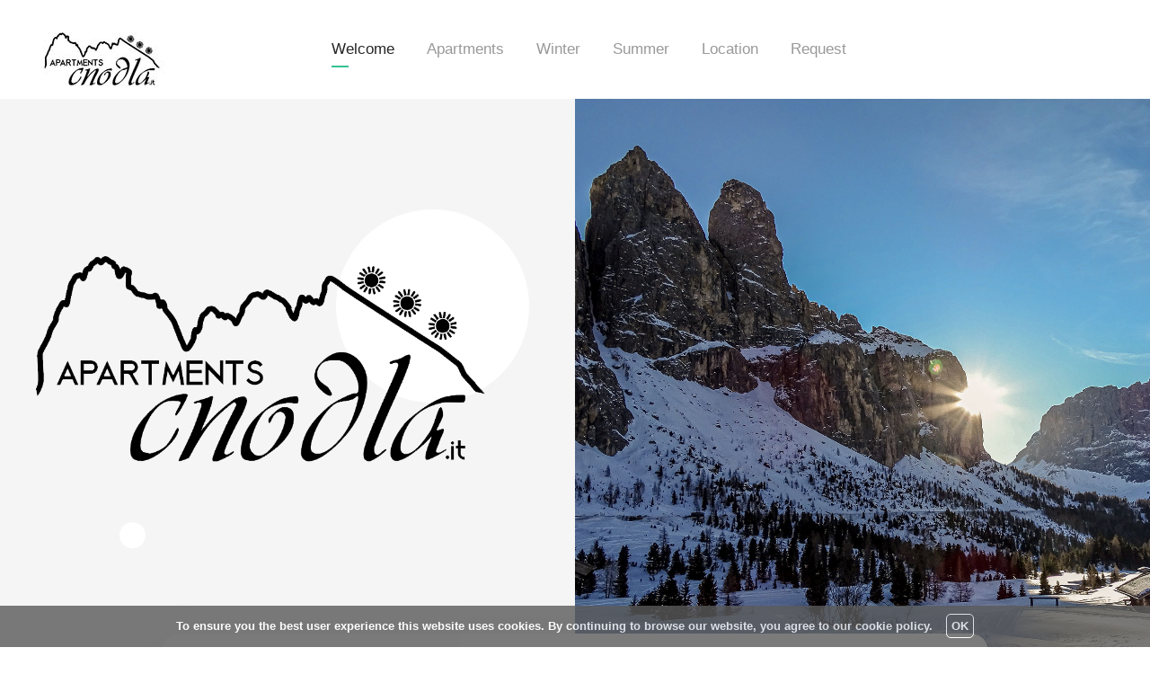

--- FILE ---
content_type: text/html; charset=UTF-8
request_url: https://www.cnodla.it/en/welcome
body_size: 10995
content:
<!DOCTYPE html>
<html lang="en" class="no-js">
<head>

    <title>Welcome - Apartments Cnodla - S. Cristina in Val Gardena</title>
    <meta charset="utf-8">
    <meta http-equiv="X-UA-Compatible" content="IE=11"  />
    <meta name="viewport" content="width=device-width, initial-scale=1, shrink-to-fit=no">
    <meta name="keywords" content="Apartments,Cnodla,S. Cristina,Val Gardena,Dolomites,Skiing,Ski,MTB,E-bike,Apartment,Room,Rooms,Sellaronda,Hero,Winter,Summer,Kitchen,Parking,TV,Center,Slope,Skibus,Bus,tyrolean,bath-tub,Radio,Wi-Fi,">
    <meta name="description" content="Welcome at Apartments Cnodla in S. Cristina in Val Gardena in the Dolomites.">
    <meta name="robots" content="index,follow,all">
    <meta name="revisit-after" content="1 day">
    <meta name="Category" content="Travel">
    <meta name="Identifier-URL" content="https://www.cnodla.it"> 
    <meta name="copyright" content="Copyright WEB2NET 2023">
    <meta name="language" content="en">
    <meta name="AUTHOR" content="WEB2NET">
    <meta name="reply-to" content="info@web2net.it">
    <meta name="audience" content="all">
    <meta name="expires" content="never">  

    <link rel="alternate" hreflang="it" href="https://www.cnodla.it/it/benvenuti">
    <link rel="alternate" hreflang="de" href="https://www.cnodla.it/de/willkommen">

    <link rel="apple-touch-icon" sizes="144x144" href="/favicon/apple-touch-icon.png">
<link rel="icon" type="image/png" sizes="32x32" href="/favicon/favicon-32x32.png">
<link rel="icon" type="image/png" sizes="16x16" href="/favicon/favicon-16x16.png">
<link rel="manifest" href="/favicon/site.webmanifest">
<link rel="mask-icon" href="/favicon/safari-pinned-tab.svg" color="#5bbad5">
<meta name="msapplication-TileColor" content="#da532c">
<meta name="theme-color" content="#ffffff">    

    <link rel="stylesheet"  href="../js/plugins/goodlayers-core/plugins/fontawesome/font-awesome.css" type="text/css" media="all" />
    <link rel="stylesheet"  href="../js/plugins/goodlayers-core/plugins/fa5/fa5.css" type="text/css" media="all" />
    <link rel="stylesheet"  href="../js/plugins/goodlayers-core/plugins/elegant/elegant-font.css" type="text/css" media="all" />
    <link rel="stylesheet"  href="../js/plugins/goodlayers-core/plugins/ionicons/ionicons.css" type="text/css" media="all" />
    <link rel="stylesheet"  href="../js/plugins/goodlayers-core/plugins/simpleline/simpleline.css" type="text/css" media="all" />
    <link rel="stylesheet"  href="../js/plugins/goodlayers-core/plugins/gdlr-custom-icon/gdlr-custom-icon.css" type="text/css" media="all" />
    <link rel="stylesheet"  href="../js/plugins/goodlayers-core/plugins/style.css" type="text/css" media="all" />
    <link rel="stylesheet"  href="../js/plugins/goodlayers-core/include/css/page-builder.css" type="text/css" media="all" />
    <link rel="stylesheet"  href="../js/plugins/tourmaster/tourmaster.css" type="text/css" media="all" />
    <link rel="stylesheet"  href="../css/tourmaster-global-style-custom.css" type="text/css" media="all" />
    <link rel="stylesheet"  href="../js/plugins/tourmaster/room/tourmaster-room.css" type="text/css" media="all" />
    <link rel="stylesheet"  href="../css/tourmaster-room-style-custom.css?1653843108&#038;ver=6.0.1" type="text/css" media="all" />
    <link rel="stylesheet"  href="../css/style-core.css" type="text/css" media="all" />
    <link rel="stylesheet"  href="../css/hotale-style-custom.css?1653801118&#038;ver=6.0.1" type="text/css" media="all" />
    <link rel="stylesheet" href="../css/owl.carousel.min.css">
    <link rel="stylesheet" href="../css/owl.theme.default.min.css">    
    <link rel="stylesheet" type="text/css" href="https://cdn.jsdelivr.net/npm/pikaday/css/pikaday.css">
    <link rel="stylesheet"  href="../css/custom.css" type="text/css" media="all" />


    <link
        rel="stylesheet"
        id="gdlr-core-google-font-css"
        href="https://fonts.googleapis.com/css?family=Jost%3A100%2C200%2C300%2Cregular%2C500%2C600%2C700%2C800%2C900%2C100italic%2C200italic%2C300italic%2Citalic%2C500italic%2C600italic%2C700italic%2C800italic%2C900italic%7CAmiri%3Aregular%2Citalic%2C700%2C700italic%7CAllison%3Aregular&#038;subset=cyrillic%2Clatin%2Clatin-ext%2Carabic%2Cvietnamese&#038;ver=6.0.1"
        type="text/css"
        media="all"
    />
</head>



<body
    class="home page-template-default page page-id-15360 theme-hotale gdlr-core-body tourmaster-body woocommerce-no-js hotale-body hotale-body-front hotale-full hotale-with-sticky-navigation hotale-blockquote-style-3 gdlr-core-link-to-lightbox"
    data-home-url="welcome" >

    <div class="hotale-mobile-header-wrap">
    <div class="hotale-mobile-header hotale-header-background hotale-style-slide hotale-sticky-mobile-navigation" id="hotale-mobile-header">
        <div class="hotale-mobile-header-container hotale-container clearfix">
            <div class="hotale-logo hotale-item-pdlr">
                <div class="hotale-logo-inner">
                    <a class="hotale-fixed-nav-logo" href="welcome">
                        <img
                            src="../images/layout/logo.jpg"
                            alt=""
                            width="147"
                            height="61"
                            title="Logo Apartments Cnodla"
                        />
                    </a>
                    <a class="hotale-orig-logo" href="welcome">
                        <img src="../images/layout/logo.jpg" alt="" width="294" height="80" title="apartment2-logox2" />
                    </a>
                </div>
            </div>
            <div class="hotale-mobile-menu-right">
                <div
                    class="tourmaster-user-top-bar tourmaster-guest tourmaster-style-2"
                    data-redirect="welcome"
                    data-ajax-url="#"
                >
                </div>
                <div class="hotale-mobile-menu">
                    <a class="hotale-mm-menu-button hotale-mobile-menu-button hotale-mobile-button-hamburger" href="#hotale-mobile-menu"><span></span></a>
                    <div class="hotale-mm-menu-wrap hotale-navigation-font" id="hotale-mobile-menu" data-slide="right">
                        <ul id="menu-main-navigation" class="m-menu">
                            <li class="current-menu-item menu-item menu-item-has-children">
                                <a href="welcome" aria-current="page">Welcome</a>
                            </li>
                            <li class="menu-item menu-item-has-children">
                                <a href="apartments">Apartments</a>
                            </li>
                            <li class="menu-item menu-item-has-children">
                                <a href="winter">Winter</a>
                            </li>
                            <li class="menu-item"><a href="summer">Summer</a></li>
                            <li class="menu-item menu-item-has-children">
                                <a href="location">Location</a>
                            </li>
                            <li class="menu-item"><a href="request">Request</a></li>
                        </ul>
                    </div>
                </div>
            </div>
        </div>
    </div>
</div>    <div class="hotale-body-outer-wrapper">
        <div class="hotale-body-wrapper clearfix hotale-with-frame">
            
<header class="hotale-header-wrap hotale-header-style-plain hotale-style-center-menu hotale-sticky-navigation hotale-style-fixed" data-navigation-offset="75">
    <div class="hotale-header-background"></div>
    <div class="hotale-header-container hotale-header-full">
        <div class="hotale-header-container-inner clearfix">
            <div class="hotale-logo hotale-item-pdlr">
                <div class="hotale-logo-inner">
                    <a class="hotale-fixed-nav-logo" href="welcome">
                        <img
                            src="../images/layout/logo-fixed.jpg"
                            alt=""
                            width="100"
                            height="42"
                            title="Logo Apartments Cnodla"
                        />
                    </a>
                    <a class="hotale-orig-logo" href="welcome">
                        <img
                            src="../images/layout/logo.jpg"
                            alt=""
                            width="147"
                            height="61"
                            title="Logo Apartments Cnodla"
                        />
                    </a>
                </div>
            </div>
            <div class="hotale-navigation hotale-item-pdlr clearfix">
                <div class="hotale-main-menu" id="hotale-main-menu">
                    <ul id="menu-main-navigation-1" class="sf-menu">
                        <li class="menu-item menu-item-home current-menu-item  menu-item-has-children hotale-normal-menu">
                            <a href="welcome" class="sf-with-ul-pre">Welcome</a>
                        </li>
                        <li class="menu-item menu-item-has-children hotale-normal-menu">
                            <a href="apartments" class="sf-with-ul-pre">Apartments</a>
                        </li>
                        <li class="menu-item menu-item-has-children hotale-normal-menu">
                            <a href="winter" class="sf-with-ul-pre">Winter</a>
                        </li>
                        <li class="menu-item hotale-normal-menu">
                            <a href="summer">Summer</a>
                        </li>
                        <li class="menu-item menu-item-has-children hotale-normal-menu">
                            <a href="location" class="sf-with-ul-pre">Location</a>
                        </li>
                        <li class="menu-ite hotale-normal-menu"><a href="request">Request</a></li>
                    </ul>
                    <div class="hotale-navigation-slide-bar hotale-navigation-slide-bar-style-2 hotale-left" data-size-offset="0" data-width="19px" id="hotale-navigation-slide-bar"></div>
                </div>
            </div>
            <!-- hotale-navigation -->
        </div>
        <!-- hotale-header-inner -->
    </div>
    <!-- hotale-header-container -->
</header>            <!-- header -->
            
            <div class="hotale-page-wrapper" id="hotale-page-wrapper">
                <div class="gdlr-core-page-builder-body">
                    <div class="gdlr-core-pbf-wrapper" style="padding: 0px 0px 0px 0px;">
                        <div class="gdlr-core-pbf-background-wrap">
                            <div
                                class="gdlr-core-pbf-background gdlr-core-parallax gdlr-core-js"
                                style="background-image: url(../upload/apartment-2-hero-bg.png); background-repeat: repeat; background-position: top center;"
                                data-parallax-speed="0"
                            ></div>
                        </div>
                        <div class="gdlr-core-pbf-wrapper-content gdlr-core-js">
                            <div class="gdlr-core-pbf-wrapper-container clearfix gdlr-core-container">
                                <div class="gdlr-core-pbf-column gdlr-core-column-30 gdlr-core-column-first" id="gdlr-core-column-1">
                                    <div class="gdlr-core-pbf-column-content-margin gdlr-core-js" style="margin: 0px 0px 0px 0px; padding: 175px 80px 200px 0px;" data-sync-height="h1">
                                        <div class="gdlr-core-pbf-background-wrap"></div>
                                        <div
                                            class="gdlr-core-pbf-column-content clearfix gdlr-core-js gdlr-core-sync-height-content"
                                            data-gdlr-animation="fadeInLeft"
                                            data-gdlr-animation-duration="600ms"
                                            data-gdlr-animation-offset="0.8"
                                        >
                                            <div class="gdlr-core-pbf-element">
                                                <div class="gdlr-core-title-item gdlr-core-item-pdb clearfix gdlr-core-left-align gdlr-core-title-item-caption-top gdlr-core-item-pdlr" style="padding-bottom: 25px;">
                                                    <div class="gdlr-core-title-item-title-wrap">
                                                        <img src="../images/layout/logo-header.png">
                                                        <!--<h3
                                                            class="gdlr-core-title-item-title gdlr-core-skin-title class-test"
                                                            style="font-size: 72px; font-weight: 400; letter-spacing: 0px; line-height: 1; text-transform: none; color: #141414;"
                                                        >
                                                            Apartments <span style="font-weight: 700;">Cnodla</span><span style="color: #74c586; font-size: 72px;">.</span>
                                                            <span class="gdlr-core-title-item-title-divider gdlr-core-skin-divider"></span>
                                                        </h3>-->
                                                    </div>
                                                </div>
                                            </div>
                                            <div class="gdlr-core-pbf-element">
                                                <div class="gdlr-core-text-box-item gdlr-core-item-pdlr gdlr-core-item-pdb gdlr-core-left-align" style="padding-bottom: 15px;">
                                                    <div class="gdlr-core-text-box-item-content" style="font-size: 18px; text-transform: none; color: #94959b;">
                                                        <!--<p>Wir hoffen dass wir Ihnen eine bequeme und gemütliche Wohnung anbieten können.</p>-->
                                                    </div>
                                                </div>
                                            </div>
                                            <div class="gdlr-core-pbf-element">
                                                <div class="gdlr-core-divider-item gdlr-core-divider-item-normal gdlr-core-item-pdlr gdlr-core-left-align">
                                                    <div class="gdlr-core-divider-container" style="max-width: 40px;">
                                                        <!--<div class="gdlr-core-divider-line gdlr-core-skin-divider" style="border-color: #74c586; border-width: 3px;"></div>-->
                                                    </div>
                                                </div>
                                            </div>
                                        </div>
                                    </div>
                                </div>
                                <div class="gdlr-core-pbf-column gdlr-core-column-30" id="gdlr-core-column-2">
                                    <div class="gdlr-core-pbf-column-content-margin gdlr-core-js gdlr-core-column-extend-right" style="padding: 400px 0px 0px 0px;" data-sync-height="h1">
                                        <div class="gdlr-core-pbf-background-wrap" style="background-color: #878787;">
                                                                                            
                                                <div
                                                    class="gdlr-core-pbf-background gdlr-core-parallax gdlr-core-js"
                                                    style="
                                                        background-image: url(../images/willkommen/header_winter.jpg);
                                                        background-size: cover;
                                                        background-position: center;
                                                    "
                                                    data-parallax-speed="0"
                                                ></div>                                                
                                                                                           
                                        </div>
                                        <div class="gdlr-core-pbf-column-content clearfix gdlr-core-js gdlr-core-sync-height-content"></div>
                                    </div>
                                </div>
                            </div>
                        </div>
                    </div>
                    <div class="gdlr-core-pbf-wrapper" style="margin: -90px auto 0px auto; padding: 5px 0px 5px 0px; max-width: 920px;">
                        <div
                            class="gdlr-core-pbf-background-wrap"
                            style="
                                box-shadow: 0px 30px 70px rgba(44, 45, 57, 0.2);
                                -moz-box-shadow: 0px 30px 70px rgba(44, 45, 57, 0.2);
                                -webkit-box-shadow: 0px 30px 70px rgba(44, 45, 57, 0.2);
                                border-radius: 20px 20px 20px 20px;
                                -moz-border-radius: 20px 20px 20px 20px;
                                -webkit-border-radius: 20px 20px 20px 20px;
                                background-color: #ffffff;
                            "
                        ></div>
                        <div class="gdlr-core-pbf-wrapper-content gdlr-core-js">
                            <div class="gdlr-core-pbf-wrapper-container clearfix gdlr-core-container-custom">
                                <div class="gdlr-core-pbf-column gdlr-core-column-60 gdlr-core-column-first" data-skin="Green Button" id="gdlr-core-column-3">
                                    <div class="gdlr-core-pbf-column-content-margin gdlr-core-js" style="margin: 0px 0px 0px 0px; padding: 20px 10px 0px 10px;">
                                        <div class="gdlr-core-pbf-background-wrap"></div>
                                        <div class="gdlr-core-pbf-column-content clearfix gdlr-core-js">
                                            <div class="gdlr-core-pbf-element">
                                                <div class="tourmaster-room-search-item tourmaster-item-pdlr clearfix">
                                                    <form
                                                        class="tourmaster-room-search-form tourmaster-radius-normal tourmaster-style-text-top tourmaster-align-horizontal"
                                                        action="request"
                                                        method="get"
                                                    >                                                  
                                                        <div class="tourmaster-room-search-size10">
                                                            <div class="tourmaster-room-date-selection tourmaster-horizontal" data-avail-date="">
                                                                <div class="tourmaster-custom-start-date">
                                                                    <div class="tourmaster-head gdlr-core-skin-content">Arrival</div>
                                                                    <div class="tourmaster-tail gdlr-core-skin-e-background gdlr-core-skin-e-content">Choose date</div>
                                                                    <input type="hidden" name="start_date" value="" />
                                                                </div>
                                                                <div class="tourmaster-custom-end-date">
                                                                    <div class="tourmaster-head gdlr-core-skin-content">Depature</div>
                                                                    <div class="tourmaster-tail gdlr-core-skin-e-background gdlr-core-skin-e-content">Choose date</div>
                                                                    <input type="hidden" name="end_date" value="" />
                                                                </div>
                                                                <div class="tourmaster-custom-datepicker-wrap" data-date-format="d M yy">
                                                                    <i class="tourmaster-custom-datepicker-close icon_close"></i>
                                                                    <div class="tourmaster-custom-datepicker-title"></div>
                                                                    <div class="tourmaster-custom-datepicker-calendar"></div>
                                                                </div>
                                                            </div>
                                                        </div>
                                                        <div class="tourmaster-room-search-size5">
                                                            <div class="tourmaster-room-amount-selection">
                                                                <div class="tourmaster-custom-amount-display">
                                                                    <div class="tourmaster-head gdlr-core-skin-content">Guests</div>
                                                                    <div class="tourmaster-tail gdlr-core-skin-e-background gdlr-core-skin-e-content">
                                                                        <span class="tourmaster-space"></span>Adults 2<span class="tourmaster-space"></span>Children 0
                                                                    </div>
                                                                </div>
                                                                <div class="tourmaster-custom-amount-selection-wrap">
                                                                    <div class="tourmaster-custom-amount-selection-item clearfix" data-label="Adults">
                                                                        <div class="tourmaster-head">Adults</div>
                                                                        <div class="tourmaster-tail">
                                                                            <span class="tourmaster-minus"><i class="icon_minus-06"></i></span><span class="tourmaster-amount">2</span>
                                                                            <span class="tourmaster-plus"><i class="icon_plus"></i></span>
                                                                        </div>
                                                                        <input type="hidden" name="adults" value="2" />
                                                                    </div>
                                                                    <div class="tourmaster-custom-amount-selection-item clearfix" data-label="Children">
                                                                        <div class="tourmaster-head">Children</div>
                                                                        <div class="tourmaster-tail">
                                                                            <span class="tourmaster-minus"><i class="icon_minus-06"></i></span><span class="tourmaster-amount">0</span>
                                                                            <span class="tourmaster-plus"><i class="icon_plus"></i></span>
                                                                        </div>
                                                                        <input type="hidden" name="childrens" value="0" />
                                                                    </div>
                                                                </div>
                                                            </div>
                                                        </div>
                                                        <div class="tourmaster-room-search-size4 tourmaster-room-search-submit-wrap">
                                                            <input class="tourmaster-room-search-submit tourmaster-style-solid" type="submit" value="Request now" />
                                                        </div>
                                                        <input type="hidden" name="room-search" value="" />
                                                    </form>
                                                </div>
                                            </div>
                                        </div>
                                    </div>
                                </div>
                            </div>
                        </div>
                    </div>
                    <div class="gdlr-core-pbf-wrapper" style="padding: 140px 0px 30px 0px;" id="gdlr-core-wrapper-1">
                        <div class="gdlr-core-pbf-background-wrap"></div>
                        <div class="gdlr-core-pbf-wrapper-content gdlr-core-js">
                            <div class="gdlr-core-pbf-wrapper-container clearfix gdlr-core-container">
                                <div class="gdlr-core-pbf-column gdlr-core-column-30 gdlr-core-column-first" id="gdlr-core-column-4">
                                    <div class="gdlr-core-pbf-column-content-margin gdlr-core-js">
                                        <div class="gdlr-core-pbf-background-wrap"></div>
                                        <div class="gdlr-core-pbf-column-content clearfix gdlr-core-js" data-gdlr-animation="fadeInLeft" data-gdlr-animation-duration="600ms" data-gdlr-animation-offset="0.8">
                                            <div class="gdlr-core-pbf-element">
                                                <div class="gdlr-core-image-item gdlr-core-item-pdb gdlr-core-left-align gdlr-core-item-pdlr">
                                                    <div
                                                        class="gdlr-core-image-item-wrap gdlr-core-media-image gdlr-core-image-item-style-round"
                                                        style="border-width: 0px; border-radius: 20px; -moz-border-radius: 20px; -webkit-border-radius: 20px;"
                                                    >
                                                        <img
                                                            src="../images/willkommen/1.jpg"
                                                            alt=""
                                                            width="550"
                                                            height="684"
                                                            title="Apartments Cnodla - Gröden"
                                                        />
                                                    </div>
                                                </div>
                                            </div>
                                        </div>
                                    </div>
                                </div>
                                <div class="gdlr-core-pbf-column gdlr-core-column-30" id="gdlr-core-column-5">
                                    <div class="gdlr-core-pbf-column-content-margin gdlr-core-js" style="padding: 20px 0px 0px 0px;">
                                        <div class="gdlr-core-pbf-background-wrap"></div>
                                        <div class="gdlr-core-pbf-column-content clearfix gdlr-core-js" data-gdlr-animation="fadeInRight" data-gdlr-animation-duration="600ms" data-gdlr-animation-offset="0.8">
                                            <div class="gdlr-core-pbf-element">
                                                <div class="gdlr-core-title-item gdlr-core-item-pdb clearfix gdlr-core-left-align gdlr-core-title-item-caption-top gdlr-core-item-pdlr" style="padding-bottom: 35px;">
                                                    <div class="gdlr-core-title-item-title-wrap">
                                                        <h3
                                                            class="gdlr-core-title-item-title gdlr-core-skin-title class-test"
                                                            style="font-size: 42px; font-weight: 700; letter-spacing: 0px; line-height: 1.2; text-transform: none; color: #1c1c1c;"
                                                        >
                                                            Welcome to Apartments Cnodla in Val Gardena<span class="gdlr-core-title-item-title-divider gdlr-core-skin-divider"></span>
                                                        </h3>
                                                    </div>
                                                </div>
                                            </div>
                                            <div class="gdlr-core-pbf-element">
                                                <div class="gdlr-core-text-box-item gdlr-core-item-pdlr gdlr-core-item-pdb gdlr-core-left-align" style="padding-bottom: 20px;">
                                                    <div class="gdlr-core-text-box-item-content" style="font-size: 19px; text-transform: none; color: #94959b;">
                                                        <p>
                                                            Our Aprtments Cnodla offer <strong>comfortable and cozy accommodations</strong>. We are located 1 km from <strong>S. Cristina</strong> on the path of the old Val Gardena railway.<br>
                                                            Given the <strong>strategic location</strong> in the middle of Val Gardena, our apartments are the<strong> ideal starting point</strong> for winter skiers and for hikers and cyclists in the summer, since we are directly located on the <strong>bike path</strong>.
                                                            
  
                                                        </p>
                                                    </div>
                                                </div>
                                            </div>
                                            <div class="gdlr-core-pbf-element">
                                                <div class="gdlr-core-divider-item gdlr-core-divider-item-normal gdlr-core-item-pdlr gdlr-core-left-align">
                                                    <div class="gdlr-core-divider-container" style="max-width: 40px;">
                                                        <div class="gdlr-core-divider-line gdlr-core-skin-divider" style="border-color: #74c586; border-width: 3px;"></div>
                                                    </div>
                                                </div>
                                            </div>
                                        </div>
                                    </div>
                                </div>
                            </div>
                        </div>
                    </div>
                    <div class="gdlr-core-pbf-wrapper gdlr-core-hide-in-mobile" style="margin: -200px 0px 0px 0px; padding: 0px 0px 30px 0px;">
                        <div class="gdlr-core-pbf-background-wrap"></div>
                        <div class="gdlr-core-pbf-wrapper-content gdlr-core-js">
                            <div class="gdlr-core-pbf-wrapper-container clearfix gdlr-core-container">
                                <div class="gdlr-core-pbf-element">
                                    <div class="gdlr-core-image-item gdlr-core-item-pdb gdlr-core-center-align gdlr-core-item-pdlr" style="padding-bottom: 0px;">
                                        <div class="gdlr-core-image-item-wrap gdlr-core-media-image gdlr-core-image-item-style-rectangle" style="border-width: 0px;">
                                            <img src="../images/willkommen/2.png" alt="" width="1122" height="395" title="apartment-2-number-img-2" />
                                        </div>
                                    </div>
                                </div>
                            </div>
                        </div>
                    </div>
                    <div class="gdlr-core-pbf-wrapper" style="padding: 90px 0px 30px 0px;" id="gdlr-core-wrapper-2">
                        <div class="gdlr-core-pbf-background-wrap"></div>
                        <div class="gdlr-core-pbf-background-wrap" style="top: 50px;">
                            <div
                                class="gdlr-core-pbf-background gdlr-core-parallax gdlr-core-js"
                                style="background-image: url(../upload/apartment2-blog-bg.png); background-repeat: no-repeat; background-position: top center;"
                                data-parallax-speed="0"
                            ></div>
                        </div>
                        <div class="gdlr-core-pbf-wrapper-content gdlr-core-js">
                            <div class="gdlr-core-pbf-wrapper-container clearfix gdlr-core-container">
                                <div class="gdlr-core-pbf-column gdlr-core-column-60 gdlr-core-column-first" id="gdlr-core-column-6">
                                    <div class="gdlr-core-pbf-column-content-margin gdlr-core-js" style="padding: 0px 0px 30px 0px;">
                                        <div class="gdlr-core-pbf-background-wrap"></div>
                                        <div class="gdlr-core-pbf-column-content clearfix gdlr-core-js">
                                            <div class="gdlr-core-pbf-element">
                                                <div class="gdlr-core-title-item gdlr-core-item-pdb clearfix gdlr-core-center-align gdlr-core-title-item-caption-top gdlr-core-item-pdlr">
                                                    <div class="gdlr-core-title-item-title-wrap">
                                                        <h3 class="gdlr-core-title-item-title gdlr-core-skin-title class-test" style="font-size: 45px; font-weight: 700; letter-spacing: 0px; line-height: 1; text-transform: none;">
                                                            Apartments Cnodla<span class="gdlr-core-title-item-title-divider gdlr-core-skin-divider"></span>
                                                        </h3>
                                                    </div>
                                                </div>
                                            </div>
                                            <div class="gdlr-core-pbf-element">
                                                <div class="gdlr-core-divider-item gdlr-core-divider-item-normal gdlr-core-item-pdlr gdlr-core-center-align">
                                                    <div class="gdlr-core-divider-container" style="max-width: 40px;">
                                                        <div class="gdlr-core-divider-line gdlr-core-skin-divider" style="border-color: #74c586; border-width: 3px;"></div>
                                                    </div>
                                                </div>
                                            </div>
                                            <div class="gdlr-core-pbf-element">
                                                <div class="gdlr-core-text-box-item gdlr-core-item-pdlr gdlr-core-item-pdb gdlr-core-center-align" style="padding-bottom: 20px;">
                                                    <div class="gdlr-core-text-box-item-content" style="font-size: 19px; text-transform: none; color: #94959b;">
                                                        <p>Take a look at our apartments in Val Gardena - Dolomites.</p>
                                                    </div>
                                                </div>
                                            </div>
                                        </div>
                                    </div>
                                </div>
                                <div class="gdlr-core-pbf-column gdlr-core-column-60 gdlr-core-column-first">
                                    <div class="gdlr-core-pbf-column-content-margin gdlr-core-js">
                                        <div class="gdlr-core-pbf-column-content clearfix gdlr-core-js">
                                            <div class="gdlr-core-pbf-element">
                                                <div class="tourmaster-room-item clearfix tourmaster-room-item-style-grid" id="gdlr-core-room-1">
                                                    <div
                                                        class="gdlr-core-flexslider flexslider gdlr-core-js-2"
                                                        data-type="carousel"
                                                        data-column="3"
                                                        data-move="1"
                                                        data-nav="navigation-outer"
                                                        data-nav-parent="self"
                                                        data-vcenter-nav="1"
                                                        data-disable-autoslide="1"
                                                    >
                                                        <div class="gdlr-core-flexslider-custom-nav gdlr-core-style-navigation-outer gdlr-core-center-align" style="margin-top: -5px;">
                                                            <i class="icon-arrow-left flex-prev" style="color: #9e9e9e; font-size: 34px; left: -80px;"></i>
                                                            <i class="icon-arrow-right flex-next" style="color: #9e9e9e; font-size: 34px; right: -80px;"></i>
                                                        </div>
                                                        <ul class="slides">
                                                            <li class="gdlr-core-item-mglr">
                                                                <div class="tourmaster-room-grid tourmaster-grid-frame">
                                                                    <div
                                                                        class="tourmaster-room-grid-inner"
                                                                        style="
                                                                            box-shadow: 0 20px 35px rgba(10, 10, 10, 0.09);
                                                                            -moz-box-shadow: 0 20px 35px rgba(10, 10, 10, 0.09);
                                                                            -webkit-box-shadow: 0 20px 35px rgba(10, 10, 10, 0.09);
                                                                            border-radius: 20px;
                                                                            -moz-border-radius: 20px;
                                                                            -webkit-border-radius: 20px;
                                                                        "
                                                                    >
                                                                        <div class="tourmaster-room-thumbnail tourmaster-media-image gdlr-core-outer-frame-element tourmaster-with-price">
                                                                            <a href="https://www.cnodla.it/en/apartments?apartment-1">
                                                                                <img
                                                                                    src="../images/wohnung1/1.jpg"
                                                                                    alt=""
                                                                                    width="780"
                                                                                    height="595"
                                                                                />
                                                                            </a>
                                                                        </div>
                                                                        <div class="tourmaster-room-content-wrap gdlr-core-skin-e-background gdlr-core-js" data-sync-height="room-item-90" style="padding-bottom: 30px;">
                                                                            <h3 class="tourmaster-room-title gdlr-core-skin-title" style="font-size: 21px; font-weight: 500; text-transform: none;">
                                                                                <a href="https://www.cnodla.it/en/apartments?apartment-1">Apartment 1</a>
                                                                            </h3>
                                                                            <div class="tourmaster-info-wrap clearfix">
                                                                                <div class="tourmaster-info tourmaster-info-guest-amount"><i class="gdlr-icon-group"></i><span class="tourmaster-tail">4-5 people</span></div>                                            
                                                                                <div class="tourmaster-info tourmaster-info-bed-type"><i class="gdlr-icon-resize"></i><span class="tourmaster-tail">95 m²</span></div>
                                                                            </div>
                                                                            <br><br>
                                                                            <a
                                                                                class="tourmaster-read-more tourmaster-type-text"
                                                                                href="https://www.cnodla.it/en/apartments?apartment-1"
                                                                                style="color: #212121;"
                                                                            >
                                                                                Details<i class="icon-arrow-right"></i>
                                                                            </a>
                                                                        </div>
                                                                    </div>
                                                                </div>
                                                            </li>
                                                            <li class="gdlr-core-item-mglr">
                                                                <div class="tourmaster-room-grid tourmaster-grid-frame">
                                                                    <div
                                                                        class="tourmaster-room-grid-inner"
                                                                        style="
                                                                            box-shadow: 0 20px 35px rgba(10, 10, 10, 0.09);
                                                                            -moz-box-shadow: 0 20px 35px rgba(10, 10, 10, 0.09);
                                                                            -webkit-box-shadow: 0 20px 35px rgba(10, 10, 10, 0.09);
                                                                            border-radius: 20px;
                                                                            -moz-border-radius: 20px;
                                                                            -webkit-border-radius: 20px;
                                                                        "
                                                                    >
                                                                        <div class="tourmaster-room-thumbnail tourmaster-media-image gdlr-core-outer-frame-element tourmaster-with-price">
                                                                            <a href="https://www.cnodla.it/en/apartments?apartment-3a">
                                                                                <img src="../images/wohnung3a/1.jpg" alt="" width="780" height="595" />
                                                                            </a>
                                                                        </div>
                                                                        <div class="tourmaster-room-content-wrap gdlr-core-skin-e-background gdlr-core-js" data-sync-height="room-item-90" style="padding-bottom: 30px;">
                                                                            <h3 class="tourmaster-room-title gdlr-core-skin-title" style="font-size: 21px; font-weight: 500; text-transform: none;">
                                                                                <a href="https://www.cnodla.it/en/apartments?apartment-3a">Apartment 3A</a>
                                                                            </h3>
                                                                            <div class="tourmaster-info-wrap clearfix">
                                                                                <div class="tourmaster-info tourmaster-info-guest-amount"><i class="gdlr-icon-group"></i><span class="tourmaster-tail">4-5 people</span></div>                                            
                                                                                <div class="tourmaster-info tourmaster-info-bed-type"><i class="gdlr-icon-resize"></i><span class="tourmaster-tail">66 m²</span></div>
                                                                            </div>
                                                                            <br><br>
                                                                            <a
                                                                                class="tourmaster-read-more tourmaster-type-text"
                                                                                href="https://www.cnodla.it/en/apartments?apartment-3a"
                                                                                style="color: #212121;"
                                                                            >
                                                                                Details<i class="icon-arrow-right"></i>
                                                                            </a>
                                                                        </div>
                                                                    </div>
                                                                </div>
                                                            </li>
                                                            <li class="gdlr-core-item-mglr">
                                                                <div class="tourmaster-room-grid tourmaster-grid-frame">
                                                                    <div
                                                                        class="tourmaster-room-grid-inner"
                                                                        style="
                                                                            box-shadow: 0 20px 35px rgba(10, 10, 10, 0.09);
                                                                            -moz-box-shadow: 0 20px 35px rgba(10, 10, 10, 0.09);
                                                                            -webkit-box-shadow: 0 20px 35px rgba(10, 10, 10, 0.09);
                                                                            border-radius: 20px;
                                                                            -moz-border-radius: 20px;
                                                                            -webkit-border-radius: 20px;
                                                                        "
                                                                    >
                                                                        <div class="tourmaster-room-thumbnail tourmaster-media-image gdlr-core-outer-frame-element tourmaster-with-price tourmaster-with-ribbon">
                                                                            <a href="https://www.cnodla.it/en/apartments?apartment-3b">
                                                                                <img
                                                                                    src="../images/wohnung3b/1.jpg"
                                                                                    alt=""
                                                                                    width="780"
                                                                                    height="595"
                                                                                />
                                                                            </a>
                                                                        </div>
                                                                        <div class="tourmaster-room-content-wrap gdlr-core-skin-e-background gdlr-core-js" data-sync-height="room-item-90" style="padding-bottom: 30px;">
                                                                            <h3 class="tourmaster-room-title gdlr-core-skin-title" style="font-size: 21px; font-weight: 500; text-transform: none;">
                                                                                <a href="https://www.cnodla.it/en/apartments?apartment-3b">Apartment 3B</a>
                                                                            </h3>
                                                                            <div class="tourmaster-info-wrap clearfix">
                                                                                <div class="tourmaster-info tourmaster-info-guest-amount"><i class="gdlr-icon-group"></i><span class="tourmaster-tail">2-4 people</span></div>                                            
                                                                                <div class="tourmaster-info tourmaster-info-bed-type"><i class="gdlr-icon-resize"></i><span class="tourmaster-tail">41 m²</span></div>
                                                                            </div>
                                                                            <br><br>
                                                                            <a
                                                                                class="tourmaster-read-more tourmaster-type-text"
                                                                                href="https://www.cnodla.it/en/apartments?apartment-3b"
                                                                                style="color: #212121;"
                                                                            >
                                                                                Details<i class="icon-arrow-right"></i>
                                                                            </a>
                                                                        </div>
                                                                    </div>
                                                                </div>
                                                            </li>
                                                            <li class="gdlr-core-item-mglr">
                                                                <div class="tourmaster-room-grid tourmaster-grid-frame">
                                                                    <div
                                                                        class="tourmaster-room-grid-inner"
                                                                        style="
                                                                            box-shadow: 0 20px 35px rgba(10, 10, 10, 0.09);
                                                                            -moz-box-shadow: 0 20px 35px rgba(10, 10, 10, 0.09);
                                                                            -webkit-box-shadow: 0 20px 35px rgba(10, 10, 10, 0.09);
                                                                            border-radius: 20px;
                                                                            -moz-border-radius: 20px;
                                                                            -webkit-border-radius: 20px;
                                                                        "
                                                                    >
                                                                        <div class="tourmaster-room-thumbnail tourmaster-media-image gdlr-core-outer-frame-element tourmaster-with-price">
                                                                            <a href="https://www.cnodla.it/en/apartments?apartment-3c">
                                                                                <img
                                                                                    src="../images/wohnung3c/1.jpg"
                                                                                    alt=""
                                                                                    width="780"
                                                                                    height="595"
                                                                                />
                                                                            </a>
                                                                        </div>
                                                                        <div class="tourmaster-room-content-wrap gdlr-core-skin-e-background gdlr-core-js" data-sync-height="room-item-90" style="padding-bottom: 30px;">
                                                                            <h3 class="tourmaster-room-title gdlr-core-skin-title" style="font-size: 21px; font-weight: 500; text-transform: none;">
                                                                                <a href="https://www.cnodla.it/en/apartments?apartment-3c">Apartment 3C</a>
                                                                            </h3>
                                                                            <div class="tourmaster-info-wrap clearfix">
                                                                                <div class="tourmaster-info tourmaster-info-guest-amount"><i class="gdlr-icon-group"></i><span class="tourmaster-tail">2-4 people</span></div>                                            
                                                                                <div class="tourmaster-info tourmaster-info-bed-type"><i class="gdlr-icon-resize"></i><span class="tourmaster-tail">38 m²</span></div>
                                                                            </div>
                                                                            <br><br>
                                                                            <a
                                                                                class="tourmaster-read-more tourmaster-type-text"
                                                                                href="https://www.cnodla.it/en/apartments?apartment-3c"
                                                                                style="color: #212121;"
                                                                            >
                                                                                Details<i class="icon-arrow-right"></i>
                                                                            </a>
                                                                        </div>
                                                                    </div>
                                                                </div>
                                                            </li>
                                                        </ul>
                                                    </div>
                                                </div>
                                            </div>
                                        </div>
                                    </div>
                                </div>
                                <div class="gdlr-core-pbf-column gdlr-core-column-60 gdlr-core-column-first">
                                    <div class="gdlr-core-pbf-column-content-margin gdlr-core-js">
                                        <div class="gdlr-core-pbf-column-content clearfix gdlr-core-js">
                                            <div class="gdlr-core-pbf-element">
                                                <div class="gdlr-core-button-item gdlr-core-item-pdlr gdlr-core-item-pdb gdlr-core-center-align">
                                                    <a
                                                        class="gdlr-core-button gdlr-core-button-transparent gdlr-core-center-align gdlr-core-button-with-border"
                                                        href="apartments"
                                                        style="
                                                            font-style: normal;
                                                            font-weight: 600;
                                                            color: #94959b;
                                                            padding: 14px 33px 14px 33px;
                                                            border-radius: 5px;
                                                            -moz-border-radius: 5px;
                                                            -webkit-border-radius: 5px;
                                                            border-color: #94959b;
                                                        "
                                                    >
                                                        <span class="gdlr-core-content">View All apartments</span>
                                                    </a>
                                                </div>
                                            </div>
                                        </div>
                                    </div>
                                </div>
                            </div>
                        </div>
                    </div>
                    <div class="gdlr-core-pbf-wrapper" style="padding: 90px 0px 30px 0px;" id="gdlr-core-wrapper-3">
                        <div class="gdlr-core-pbf-background-wrap"></div>
                        <div class="gdlr-core-pbf-background-wrap" style="top: 110px;">
                            <div
                                class="gdlr-core-pbf-background gdlr-core-parallax gdlr-core-js"
                                style="background-image: url(../upload/apartment2-column-bg.png); background-repeat: no-repeat; background-position: top center;"
                                data-parallax-speed="0"
                            ></div>
                        </div>
                        <div class="gdlr-core-pbf-wrapper-content gdlr-core-js">
                            <div class="gdlr-core-pbf-wrapper-container clearfix gdlr-core-container">
                                <div class="gdlr-core-pbf-column gdlr-core-column-60 gdlr-core-column-first" id="gdlr-core-column-7">
                                    <div class="gdlr-core-pbf-column-content-margin gdlr-core-js" style="padding: 0px 0px 90px 0px;">
                                        <div class="gdlr-core-pbf-background-wrap"></div>
                                        <div class="gdlr-core-pbf-column-content clearfix gdlr-core-js" style="max-width: 580px;">
                                            <div class="gdlr-core-pbf-element">
                                                <div class="gdlr-core-title-item gdlr-core-item-pdb clearfix gdlr-core-center-align gdlr-core-title-item-caption-top gdlr-core-item-pdlr">
                                                    <div class="gdlr-core-title-item-title-wrap">
                                                        <h3 class="gdlr-core-title-item-title gdlr-core-skin-title class-test" style="font-size: 45px; font-weight: 700; letter-spacing: 0px; line-height: 1; text-transform: none;">
                                                            Why choose us?<span class="gdlr-core-title-item-title-divider gdlr-core-skin-divider"></span>
                                                        </h3>
                                                    </div>
                                                </div>
                                            </div>
                                            <div class="gdlr-core-pbf-element">
                                                <div class="gdlr-core-divider-item gdlr-core-divider-item-normal gdlr-core-item-pdlr gdlr-core-center-align">
                                                    <div class="gdlr-core-divider-container" style="max-width: 40px;">
                                                        <div class="gdlr-core-divider-line gdlr-core-skin-divider" style="border-color: #74c586; border-width: 3px;"></div>
                                                    </div>
                                                </div>
                                            </div>
                                            <div class="gdlr-core-pbf-element">
                                                <div class="gdlr-core-text-box-item gdlr-core-item-pdlr gdlr-core-item-pdb gdlr-core-center-align" style="padding-bottom: 20px;">
                                                    <div class="gdlr-core-text-box-item-content" style="font-size: 19px; text-transform: none; color: #94959b;">
                                                        <p>At 100m from us you can find the ski bus stop which brings you in a couple of minutes to the Sellaronda and a little food store with fresh bread.</p>
                                                    </div>
                                                </div>
                                            </div>
                                        </div>
                                    </div>
                                </div>
                                <div class="gdlr-core-pbf-column gdlr-core-column-20 gdlr-core-column-first" id="gdlr-core-column-8">
                                    <div class="gdlr-core-pbf-column-content-margin gdlr-core-js" style="padding: 0px 0px 30px 0px;">
                                        <div class="gdlr-core-pbf-background-wrap"></div>
                                        <div class="gdlr-core-pbf-background-frame" style="margin: 0px 20px 0px 20px; border-width: 0px 0px 1px 0px; border-style: solid; border-color: #eaeaea;"></div>
                                        <div class="gdlr-core-pbf-column-content clearfix gdlr-core-js" data-gdlr-animation="fadeInUp" data-gdlr-animation-duration="600ms" data-gdlr-animation-offset="0.8">
                                            <div class="gdlr-core-pbf-element">
                                                <div class="gdlr-core-image-item gdlr-core-item-pdb gdlr-core-center-align gdlr-core-item-pdlr">
                                                    <div class="gdlr-core-image-item-wrap gdlr-core-media-image gdlr-core-image-item-style-rectangle" style="border-width: 0px;">
                                                        <img src="../images/layout/location.png" alt="" width="60" height="60" title="apartment2-col-1" />
                                                    </div>
                                                </div>
                                            </div>
                                            <div class="gdlr-core-pbf-element">
                                                <div class="gdlr-core-title-item gdlr-core-item-pdb clearfix gdlr-core-center-align gdlr-core-title-item-caption-top gdlr-core-item-pdlr" style="padding-bottom: 25px;">
                                                    <div class="gdlr-core-title-item-title-wrap">
                                                        <h3 class="gdlr-core-title-item-title gdlr-core-skin-title class-test" style="font-size: 21px; font-weight: 400; letter-spacing: 0px; line-height: 1; text-transform: none;">
                                                            Ideal location<span class="gdlr-core-title-item-title-divider gdlr-core-skin-divider"></span>
                                                        </h3>
                                                    </div>
                                                </div>
                                            </div>
                                            <div class="gdlr-core-pbf-element">
                                                <div class="gdlr-core-text-box-item gdlr-core-item-pdlr gdlr-core-item-pdb gdlr-core-center-align" style="padding-bottom: 20px;">
                                                    <div class="gdlr-core-text-box-item-content" style="font-size: 19px; text-transform: none; color: #94959b;">
                                                        <p>We are just 1km bfrom S. Cristina on the old train track of the Val Gardena railway.</p>
                                                    </div>
                                                </div>
                                            </div>
                                        </div>
                                    </div>
                                </div>
                                <div class="gdlr-core-pbf-column gdlr-core-column-20" id="gdlr-core-column-9">
                                    <div class="gdlr-core-pbf-column-content-margin gdlr-core-js" style="padding: 0px 0px 30px 0px;">
                                        <div class="gdlr-core-pbf-background-wrap"></div>
                                        <div class="gdlr-core-pbf-background-frame" style="margin: 0px 20px 0px 20px; border-width: 0px 0px 1px 0px; border-style: solid; border-color: #eaeaea;"></div>
                                        <div class="gdlr-core-pbf-column-content clearfix gdlr-core-js" data-gdlr-animation="fadeInDown" data-gdlr-animation-duration="600ms" data-gdlr-animation-offset="0.8">
                                            <div class="gdlr-core-pbf-element">
                                                <div class="gdlr-core-image-item gdlr-core-item-pdb gdlr-core-center-align gdlr-core-item-pdlr">
                                                    <div class="gdlr-core-image-item-wrap gdlr-core-media-image gdlr-core-image-item-style-rectangle" style="border-width: 0px;">
                                                        <img src="../images/layout/recommended.png" alt="" width="60" height="60" title="apartment2-col-2" />
                                                    </div>
                                                </div>
                                            </div>
                                            <div class="gdlr-core-pbf-element">
                                                <div class="gdlr-core-title-item gdlr-core-item-pdb clearfix gdlr-core-center-align gdlr-core-title-item-caption-top gdlr-core-item-pdlr" style="padding-bottom: 25px;">
                                                    <div class="gdlr-core-title-item-title-wrap">
                                                        <h3 class="gdlr-core-title-item-title gdlr-core-skin-title class-test" style="font-size: 21px; font-weight: 400; letter-spacing: 0px; line-height: 1; text-transform: none;">
                                                            Good recommendations<span class="gdlr-core-title-item-title-divider gdlr-core-skin-divider"></span>
                                                        </h3>
                                                    </div>
                                                </div>
                                            </div>
                                            <div class="gdlr-core-pbf-element">
                                                <div class="gdlr-core-text-box-item gdlr-core-item-pdlr gdlr-core-item-pdb gdlr-core-center-align" style="padding-bottom: 20px;">
                                                    <div class="gdlr-core-text-box-item-content" style="font-size: 19px; text-transform: none; color: #94959b;">
                                                        <p>We would like to help you with good advice for your stay.</p>
                                                    </div>
                                                </div>
                                            </div>
                                        </div>
                                    </div>
                                </div>
                                <div class="gdlr-core-pbf-column gdlr-core-column-20" id="gdlr-core-column-10">
                                    <div class="gdlr-core-pbf-column-content-margin gdlr-core-js" style="padding: 0px 0px 30px 0px;">
                                        <div class="gdlr-core-pbf-background-wrap"></div>
                                        <div class="gdlr-core-pbf-background-frame" style="margin: 0px 20px 0px 20px; border-width: 0px 0px 1px 0px; border-style: solid; border-color: #eaeaea;"></div>
                                        <div class="gdlr-core-pbf-column-content clearfix gdlr-core-js" data-gdlr-animation="fadeInUp" data-gdlr-animation-duration="600ms" data-gdlr-animation-offset="0.8">
                                            <div class="gdlr-core-pbf-element">
                                                <div class="gdlr-core-image-item gdlr-core-item-pdb gdlr-core-center-align gdlr-core-item-pdlr">
                                                    <div class="gdlr-core-image-item-wrap gdlr-core-media-image gdlr-core-image-item-style-rectangle" style="border-width: 0px;">
                                                        <img src="../images/layout/dog3.png" alt="" width="60" height="60" title="apartment2-col-3" />
                                                    </div>
                                                </div>
                                            </div>
                                            <div class="gdlr-core-pbf-element">
                                                <div class="gdlr-core-title-item gdlr-core-item-pdb clearfix gdlr-core-center-align gdlr-core-title-item-caption-top gdlr-core-item-pdlr" style="padding-bottom: 25px;">
                                                    <div class="gdlr-core-title-item-title-wrap">
                                                        <h3 class="gdlr-core-title-item-title gdlr-core-skin-title class-test" style="font-size: 21px; font-weight: 400; letter-spacing: 0px; line-height: 1; text-transform: none;">
                                                            Pets welcome<span class="gdlr-core-title-item-title-divider gdlr-core-skin-divider"></span>
                                                        </h3>
                                                    </div>
                                                </div>
                                            </div>
                                            <div class="gdlr-core-pbf-element">
                                                <div class="gdlr-core-text-box-item gdlr-core-item-pdlr gdlr-core-item-pdb gdlr-core-center-align" style="padding-bottom: 20px;">
                                                    <div class="gdlr-core-text-box-item-content" style="font-size: 19px; text-transform: none; color: #94959b;">
                                                        <p>Pet friendly! Your beloved pets will also find a place with us.</p>
                                                    </div>
                                                </div>
                                            </div>
                                        </div>
                                    </div>
                                </div>
                            </div>
                        </div>
                    </div>
                    <div class="gdlr-core-pbf-wrapper" style="margin: 0px 0px 0px 0px; padding: 90px 0px 30px 0px;" id="gdlr-core-wrapper-4">
                        <div class="gdlr-core-pbf-background-wrap"></div>
                        <div class="gdlr-core-pbf-background-wrap" style="top: 65px;">
                            <div
                                class="gdlr-core-pbf-background gdlr-core-parallax gdlr-core-js"
                                style="background-image: url(../upload/apartment2-gallery-bg.png); background-repeat: no-repeat; background-position: top center;"
                                data-parallax-speed="0"
                            ></div>
                        </div>
                        <div class="gdlr-core-pbf-wrapper-content gdlr-core-js">
                            <div class="gdlr-core-pbf-wrapper-container clearfix gdlr-core-pbf-wrapper-full">
                                <div class="gdlr-core-pbf-column gdlr-core-column-60 gdlr-core-column-first" id="gdlr-core-column-11">
                                    <div class="gdlr-core-pbf-column-content-margin gdlr-core-js" style="padding: 0px 0px 30px 0px;">
                                        <div class="gdlr-core-pbf-background-wrap"></div>
                                        <div class="gdlr-core-pbf-column-content clearfix gdlr-core-js" style="max-width: 580px;">
                                            <div class="gdlr-core-pbf-element">
                                                <div class="gdlr-core-title-item gdlr-core-item-pdb clearfix gdlr-core-center-align gdlr-core-title-item-caption-top gdlr-core-item-pdlr">
                                                    <div class="gdlr-core-title-item-title-wrap">
                                                        <h3 class="gdlr-core-title-item-title gdlr-core-skin-title class-test" style="font-size: 45px; font-weight: 700; letter-spacing: 0px; line-height: 1; text-transform: none;">
                                                            Photogallery<span class="gdlr-core-title-item-title-divider gdlr-core-skin-divider"></span>
                                                        </h3>
                                                    </div>
                                                </div>
                                            </div>
                                            <div class="gdlr-core-pbf-element">
                                                <div class="gdlr-core-divider-item gdlr-core-divider-item-normal gdlr-core-item-pdlr gdlr-core-center-align">
                                                    <div class="gdlr-core-divider-container" style="max-width: 40px;">
                                                        <div class="gdlr-core-divider-line gdlr-core-skin-divider" style="border-color: #74c586; border-width: 3px;"></div>
                                                    </div>
                                                </div>
                                            </div>
                                            <div class="gdlr-core-pbf-element">
                                                <div class="gdlr-core-text-box-item gdlr-core-item-pdlr gdlr-core-item-pdb gdlr-core-center-align" style="padding-bottom: 20px;">
                                                    <div class="gdlr-core-text-box-item-content" style="font-size: 19px; text-transform: none; color: #94959b;">
                                                        <p>Here are some impressions of Apartments Cnodla and its surroundings.</p>
                                                    </div>
                                                </div>
                                            </div>
                                        </div>
                                    </div>
                                </div>
                            </div>
                        </div>
                    </div>
                    <div class="gdlr-core-pbf-wrapper" id="gdlr-core-wrapper-2" style="padding-top:0px;">
                        <div class="gdlr-core-pbf-background-wrap"></div>
                        <div class="gdlr-core-pbf-wrapper-content gdlr-core-js">
                            <div class="gdlr-core-pbf-wrapper-container clearfix gdlr-core-pbf-wrapper-full">
                                <div class="gdlr-core-pbf-element">
                                    <div class="gdlr-core-gallery-item gdlr-core-item-pdb clearfix gdlr-core-gallery-item-style-scroll gdlr-core-item-pdlr">
                                        <div class="gdlr-core-sly-slider gdlr-core-js-2">
                                            <ul class="slides">
                                                                                                            <li class="gdlr-core-gallery-list gdlr-core-item-mglr" style="margin-left: 5px; margin-right: 5px;">
                                                                <div class="gdlr-core-media-image" style="height: 350px;">
                                                                    <a
                                                                        class="gdlr-core-lightgallery gdlr-core-js"
                                                                        href="https://www.cdn.cnodla.it/uploads/333/SBaSF3nd5u5J-2560x_.jpg"
                                                                        data-lightbox-group="gdlr-core-img-group-1"
                                                                    >
                                                                        <img
                                                                            src="https://www.cdn.cnodla.it/uploads/333/SBaSF3nd5u5J-1000x670.jpg"
                                                                            alt=""
                                                                            width="1000"
                                                                            height="670"
                                                                            title="Apartments Cnodla in S. Cristina in Val Gardena"
                                                                        />
                                                                    </a>
                                                                </div>
                                                            </li>                                                  
                                                                                                                        <li class="gdlr-core-gallery-list gdlr-core-item-mglr" style="margin-left: 5px; margin-right: 5px;">
                                                                <div class="gdlr-core-media-image" style="height: 350px;">
                                                                    <a
                                                                        class="gdlr-core-lightgallery gdlr-core-js"
                                                                        href="https://www.cdn.cnodla.it/uploads/333/1O4zQtSPwC36-2560x_.jpg"
                                                                        data-lightbox-group="gdlr-core-img-group-1"
                                                                    >
                                                                        <img
                                                                            src="https://www.cdn.cnodla.it/uploads/333/1O4zQtSPwC36-1000x670.jpg"
                                                                            alt=""
                                                                            width="1000"
                                                                            height="670"
                                                                            title="Apartments Cnodla in S. Cristina in Val Gardena"
                                                                        />
                                                                    </a>
                                                                </div>
                                                            </li>                                                  
                                                                                                                        <li class="gdlr-core-gallery-list gdlr-core-item-mglr" style="margin-left: 5px; margin-right: 5px;">
                                                                <div class="gdlr-core-media-image" style="height: 350px;">
                                                                    <a
                                                                        class="gdlr-core-lightgallery gdlr-core-js"
                                                                        href="https://www.cdn.cnodla.it/uploads/333/xwIrCti5a7Bp-2560x_.jpg"
                                                                        data-lightbox-group="gdlr-core-img-group-1"
                                                                    >
                                                                        <img
                                                                            src="https://www.cdn.cnodla.it/uploads/333/xwIrCti5a7Bp-1000x670.jpg"
                                                                            alt=""
                                                                            width="1000"
                                                                            height="670"
                                                                            title="Apartments Cnodla in S. Cristina in Val Gardena"
                                                                        />
                                                                    </a>
                                                                </div>
                                                            </li>                                                  
                                                                                                                        <li class="gdlr-core-gallery-list gdlr-core-item-mglr" style="margin-left: 5px; margin-right: 5px;">
                                                                <div class="gdlr-core-media-image" style="height: 350px;">
                                                                    <a
                                                                        class="gdlr-core-lightgallery gdlr-core-js"
                                                                        href="https://www.cdn.cnodla.it/uploads/333/ZtZGmWKtturJ-2560x_.jpg"
                                                                        data-lightbox-group="gdlr-core-img-group-1"
                                                                    >
                                                                        <img
                                                                            src="https://www.cdn.cnodla.it/uploads/333/ZtZGmWKtturJ-1000x670.jpg"
                                                                            alt=""
                                                                            width="1000"
                                                                            height="670"
                                                                            title="Apartments Cnodla in S. Cristina in Val Gardena"
                                                                        />
                                                                    </a>
                                                                </div>
                                                            </li>                                                  
                                                                                                                        <li class="gdlr-core-gallery-list gdlr-core-item-mglr" style="margin-left: 5px; margin-right: 5px;">
                                                                <div class="gdlr-core-media-image" style="height: 350px;">
                                                                    <a
                                                                        class="gdlr-core-lightgallery gdlr-core-js"
                                                                        href="https://www.cdn.cnodla.it/uploads/333/CsYnHjkbBSlc-2560x_.jpg"
                                                                        data-lightbox-group="gdlr-core-img-group-1"
                                                                    >
                                                                        <img
                                                                            src="https://www.cdn.cnodla.it/uploads/333/CsYnHjkbBSlc-1000x670.jpg"
                                                                            alt=""
                                                                            width="1000"
                                                                            height="670"
                                                                            title="Apartments Cnodla in S. Cristina in Val Gardena"
                                                                        />
                                                                    </a>
                                                                </div>
                                                            </li>                                                  
                                                                                                                        <li class="gdlr-core-gallery-list gdlr-core-item-mglr" style="margin-left: 5px; margin-right: 5px;">
                                                                <div class="gdlr-core-media-image" style="height: 350px;">
                                                                    <a
                                                                        class="gdlr-core-lightgallery gdlr-core-js"
                                                                        href="https://www.cdn.cnodla.it/uploads/333/cVqQFr6TaVuQ-2560x_.jpg"
                                                                        data-lightbox-group="gdlr-core-img-group-1"
                                                                    >
                                                                        <img
                                                                            src="https://www.cdn.cnodla.it/uploads/333/cVqQFr6TaVuQ-1000x670.jpg"
                                                                            alt=""
                                                                            width="1000"
                                                                            height="670"
                                                                            title="Apartments Cnodla in S. Cristina in Val Gardena"
                                                                        />
                                                                    </a>
                                                                </div>
                                                            </li>                                                  
                                                                                                                        <li class="gdlr-core-gallery-list gdlr-core-item-mglr" style="margin-left: 5px; margin-right: 5px;">
                                                                <div class="gdlr-core-media-image" style="height: 350px;">
                                                                    <a
                                                                        class="gdlr-core-lightgallery gdlr-core-js"
                                                                        href="https://www.cdn.cnodla.it/uploads/333/Wul3W4gy4gUj-2560x_.jpg"
                                                                        data-lightbox-group="gdlr-core-img-group-1"
                                                                    >
                                                                        <img
                                                                            src="https://www.cdn.cnodla.it/uploads/333/Wul3W4gy4gUj-1000x670.jpg"
                                                                            alt=""
                                                                            width="1000"
                                                                            height="670"
                                                                            title="Apartments Cnodla in S. Cristina in Val Gardena"
                                                                        />
                                                                    </a>
                                                                </div>
                                                            </li>                                                  
                                                                                                                        <li class="gdlr-core-gallery-list gdlr-core-item-mglr" style="margin-left: 5px; margin-right: 5px;">
                                                                <div class="gdlr-core-media-image" style="height: 350px;">
                                                                    <a
                                                                        class="gdlr-core-lightgallery gdlr-core-js"
                                                                        href="https://www.cdn.cnodla.it/uploads/333/LlEjDW6eaCQq-2560x_.jpg"
                                                                        data-lightbox-group="gdlr-core-img-group-1"
                                                                    >
                                                                        <img
                                                                            src="https://www.cdn.cnodla.it/uploads/333/LlEjDW6eaCQq-1000x670.jpg"
                                                                            alt=""
                                                                            width="1000"
                                                                            height="670"
                                                                            title="Apartments Cnodla in S. Cristina in Val Gardena"
                                                                        />
                                                                    </a>
                                                                </div>
                                                            </li>                                                  
                                                                                                                        <li class="gdlr-core-gallery-list gdlr-core-item-mglr" style="margin-left: 5px; margin-right: 5px;">
                                                                <div class="gdlr-core-media-image" style="height: 350px;">
                                                                    <a
                                                                        class="gdlr-core-lightgallery gdlr-core-js"
                                                                        href="https://www.cdn.cnodla.it/uploads/333/1RKxWXQ1DoKU-2560x_.jpg"
                                                                        data-lightbox-group="gdlr-core-img-group-1"
                                                                    >
                                                                        <img
                                                                            src="https://www.cdn.cnodla.it/uploads/333/1RKxWXQ1DoKU-1000x670.jpg"
                                                                            alt=""
                                                                            width="1000"
                                                                            height="670"
                                                                            title="Apartments Cnodla in S. Cristina in Val Gardena"
                                                                        />
                                                                    </a>
                                                                </div>
                                                            </li>                                                  
                                                                                                                        <li class="gdlr-core-gallery-list gdlr-core-item-mglr" style="margin-left: 5px; margin-right: 5px;">
                                                                <div class="gdlr-core-media-image" style="height: 350px;">
                                                                    <a
                                                                        class="gdlr-core-lightgallery gdlr-core-js"
                                                                        href="https://www.cdn.cnodla.it/uploads/333/IsvxC1wEPFpa-2560x_.jpg"
                                                                        data-lightbox-group="gdlr-core-img-group-1"
                                                                    >
                                                                        <img
                                                                            src="https://www.cdn.cnodla.it/uploads/333/IsvxC1wEPFpa-1000x670.jpg"
                                                                            alt=""
                                                                            width="1000"
                                                                            height="670"
                                                                            title="Apartments Cnodla in S. Cristina in Val Gardena"
                                                                        />
                                                                    </a>
                                                                </div>
                                                            </li>                                                  
                                                                                                                        <li class="gdlr-core-gallery-list gdlr-core-item-mglr" style="margin-left: 5px; margin-right: 5px;">
                                                                <div class="gdlr-core-media-image" style="height: 350px;">
                                                                    <a
                                                                        class="gdlr-core-lightgallery gdlr-core-js"
                                                                        href="https://www.cdn.cnodla.it/uploads/333/A0ZTA8bmJ7kD-2560x_.jpg"
                                                                        data-lightbox-group="gdlr-core-img-group-1"
                                                                    >
                                                                        <img
                                                                            src="https://www.cdn.cnodla.it/uploads/333/A0ZTA8bmJ7kD-1000x670.jpg"
                                                                            alt=""
                                                                            width="1000"
                                                                            height="670"
                                                                            title="Apartments Cnodla in S. Cristina in Val Gardena"
                                                                        />
                                                                    </a>
                                                                </div>
                                                            </li>                                                  
                                                                                                                        <li class="gdlr-core-gallery-list gdlr-core-item-mglr" style="margin-left: 5px; margin-right: 5px;">
                                                                <div class="gdlr-core-media-image" style="height: 350px;">
                                                                    <a
                                                                        class="gdlr-core-lightgallery gdlr-core-js"
                                                                        href="https://www.cdn.cnodla.it/uploads/333/tjgueTgXIB6I-2560x_.jpg"
                                                                        data-lightbox-group="gdlr-core-img-group-1"
                                                                    >
                                                                        <img
                                                                            src="https://www.cdn.cnodla.it/uploads/333/tjgueTgXIB6I-1000x670.jpg"
                                                                            alt=""
                                                                            width="1000"
                                                                            height="670"
                                                                            title="Apartments Cnodla in S. Cristina in Val Gardena"
                                                                        />
                                                                    </a>
                                                                </div>
                                                            </li>                                                  
                                                                                                                        <li class="gdlr-core-gallery-list gdlr-core-item-mglr" style="margin-left: 5px; margin-right: 5px;">
                                                                <div class="gdlr-core-media-image" style="height: 350px;">
                                                                    <a
                                                                        class="gdlr-core-lightgallery gdlr-core-js"
                                                                        href="https://www.cdn.cnodla.it/uploads/333/uSGQJeMbRnoR-2560x_.jpg"
                                                                        data-lightbox-group="gdlr-core-img-group-1"
                                                                    >
                                                                        <img
                                                                            src="https://www.cdn.cnodla.it/uploads/333/uSGQJeMbRnoR-1000x670.jpg"
                                                                            alt=""
                                                                            width="1000"
                                                                            height="670"
                                                                            title="Apartments Cnodla in S. Cristina in Val Gardena"
                                                                        />
                                                                    </a>
                                                                </div>
                                                            </li>                                                  
                                                             
                                            </ul>
                                        </div>
                                        <div class="gdlr-core-sly-scroll"><div class="gdlr-core-sly-scroll-handle"></div></div>
                                    </div>
                                </div>
                            </div>
                        </div>
                    </div>                    
                    <div class="gdlr-core-pbf-wrapper" style="padding: 80px 0px 60px 0px;" id="gdlr-core-wrapper-5">
                        <div class="gdlr-core-pbf-background-wrap"></div>
                        <div class="gdlr-core-pbf-background-wrap" style="top: 70px;">
                            <div
                                class="gdlr-core-pbf-background gdlr-core-parallax gdlr-core-js"
                                style="background-image: url(../upload/bg-testimonail.jpg); background-repeat: no-repeat; background-position: top center;"
                                data-parallax-speed="0"
                            ></div>
                        </div>
                        <div class="gdlr-core-pbf-wrapper-content gdlr-core-js">
                            <div class="gdlr-core-pbf-wrapper-container clearfix gdlr-core-container">
                                <div class="gdlr-core-pbf-column gdlr-core-column-60 gdlr-core-column-first" id="gdlr-core-column-13">
                                    <div class="gdlr-core-pbf-column-content-margin gdlr-core-js" style="padding: 20px 0px 0px 0px;">
                                        <div class="gdlr-core-pbf-background-wrap">
                                            <div
                                                class="gdlr-core-pbf-background gdlr-core-parallax gdlr-core-js"
                                                style="
                                                    background-image: url(../upload/apartment2-testimonial-bg.png);
                                                    background-repeat: no-repeat;
                                                    background-position: top center;
                                                "
                                                data-parallax-speed="0"
                                            ></div>
                                        </div>
                                        <div class="gdlr-core-pbf-column-content clearfix gdlr-core-js" style="max-width: 660px;">
                                            <div class="gdlr-core-pbf-element">
                                                <div class="gdlr-core-title-item gdlr-core-item-pdb clearfix gdlr-core-center-align gdlr-core-title-item-caption-bottom gdlr-core-item-pdlr">
                                                    <div class="gdlr-core-title-item-title-wrap">
                                                        <h3 class="gdlr-core-title-item-title gdlr-core-skin-title class-test" style="font-size: 45px; font-weight: 700; letter-spacing: 0px; text-transform: none;">
                                                            Reviews<span class="gdlr-core-title-item-title-divider gdlr-core-skin-divider"></span>
                                                        </h3>
                                                    </div>
                                                </div>
                                            </div>
                                            <div class="gdlr-core-pbf-element">
                                                <div class="gdlr-core-divider-item gdlr-core-divider-item-normal gdlr-core-item-pdlr gdlr-core-center-align">
                                                    <div class="gdlr-core-divider-container" style="max-width: 40px;">
                                                        <div class="gdlr-core-divider-line gdlr-core-skin-divider" style="border-color: #74c586; border-width: 3px;"></div>
                                                    </div>
                                                </div>
                                            </div>
                                            <div class="gdlr-core-pbf-element">
                                                <div class="gdlr-core-text-box-item gdlr-core-item-pdlr gdlr-core-item-pdb gdlr-core-center-align" style="padding-bottom: 20px;">
                                                    <div class="gdlr-core-text-box-item-content" style="font-size: 19px; text-transform: none; color: #94959b;">
                                                        <p>What do they say about us? Here are some reviews.</p>
                                                    </div>
                                                </div>
                                            </div>
                                        </div>
                                    </div>
                                </div>
                                <div class="gdlr-core-pbf-column gdlr-core-column-60 gdlr-core-column-first" id="gdlr-core-column-14">
                                    <div class="gdlr-core-pbf-column-content-margin gdlr-core-js" style="padding: 70px 0px 0px 0px;">
                                        <div class="gdlr-core-pbf-background-wrap"></div>
                                        <div class="gdlr-core-pbf-column-content clearfix gdlr-core-js">
                                            <div class="gdlr-core-pbf-element">
                                                <div class="gdlr-core-testimonial-item gdlr-core-item-pdb clearfix gdlr-core-testimonial-style-left-2 gdlr-core-item-pdlr">
                                                    <div
                                                        class="gdlr-core-flexslider flexslider gdlr-core-js-2 gdlr-core-bullet-style-round gdlr-core-color-bullet"
                                                        data-type="carousel"
                                                        data-column="2"
                                                        data-move="1"
                                                        data-nav="bullet"
                                                        data-controls-top-margin="70px"
                                                    >
                                                        <ul class="slides">
                                                                                                                            
                                                            <li class="gdlr-core-item-mglr">
                                                                <div class="gdlr-core-testimonial clearfix gdlr-core-with-frame">
                                                                    <div
                                                                        class="gdlr-core-testimonial-frame clearfix gdlr-core-skin-e-background gdlr-core-outer-frame-element"
                                                                        style="
                                                                            box-shadow: 0px 15px 35px rgba(0, 0, 0, 0.08);
                                                                            -moz-box-shadow: 0px 15px 35px rgba(0, 0, 0, 0.08);
                                                                            -webkit-box-shadow: 0px 15px 35px rgba(0, 0, 0, 0.08);
                                                                            border-radius: 20px 20px 20px 20px;
                                                                            -moz-border-radius: 20px 20px 20px 20px;
                                                                            -webkit-border-radius: 20px 20px 20px 20px;
                                                                        "
                                                                    >
                                                                        <div
                                                                            class="gdlr-core-testimonial-frame-border"
                                                                            style="border-radius: 20px 20px 20px 20px; -moz-border-radius: 20px 20px 20px 20px; -webkit-border-radius: 20px 20px 20px 20px;"
                                                                        ></div>
                                                                        <div class="gdlr-core-testimonial-author-image gdlr-core-media-image">
                                                                            <img
                                                                                src="../images/layout/google.jpg"
                                                                                alt=""
                                                                                width="150"
                                                                                height="150"
                                                                                title="customer1"
                                                                            />
                                                                        </div>
                                                                        <div class="gdlr-core-testimonial-content-wrap">
                                                                            <div class="gdlr-core-testimonial-content gdlr-core-info-font gdlr-core-skin-content" style="font-size: 18px; color: #656565; padding-bottom: 25px;">
                                                                                <p>
                                                                                    Appartamento spazioso e luminoso, anche se a bordo della statale principale, è sonorizzato da non sentire il viavai delle auto. Piccolo spazio verde a disposizione per momenti di relax, sito a circa ottocento metri dal comune di Santa Cristina. Molto carino e confortevole.                                                                                </p>
                                                                            </div>
                                                                            <div class="gdlr-core-testimonial-author-wrap clearfix">
                                                                                <div class="gdlr-core-testimonial-author-content">
                                                                                    <div
                                                                                        class="gdlr-core-testimonial-title gdlr-core-title-font gdlr-core-skin-title"
                                                                                        style="color: #313131; font-size: 19px; font-weight: 600; font-style: normal; letter-spacing: 0px; text-transform: none;"
                                                                                    >
                                                                                        Gianpiero Loru                                                                                    </div>
                                                                                </div>
                                                                            </div>
                                                                        </div>
                                                                    </div>
                                                                </div>
                                                            </li>
                                                                                                                             
                                                            <li class="gdlr-core-item-mglr">
                                                                <div class="gdlr-core-testimonial clearfix gdlr-core-with-frame">
                                                                    <div
                                                                        class="gdlr-core-testimonial-frame clearfix gdlr-core-skin-e-background gdlr-core-outer-frame-element"
                                                                        style="
                                                                            box-shadow: 0px 15px 35px rgba(0, 0, 0, 0.08);
                                                                            -moz-box-shadow: 0px 15px 35px rgba(0, 0, 0, 0.08);
                                                                            -webkit-box-shadow: 0px 15px 35px rgba(0, 0, 0, 0.08);
                                                                            border-radius: 20px 20px 20px 20px;
                                                                            -moz-border-radius: 20px 20px 20px 20px;
                                                                            -webkit-border-radius: 20px 20px 20px 20px;
                                                                        "
                                                                    >
                                                                        <div
                                                                            class="gdlr-core-testimonial-frame-border"
                                                                            style="border-radius: 20px 20px 20px 20px; -moz-border-radius: 20px 20px 20px 20px; -webkit-border-radius: 20px 20px 20px 20px;"
                                                                        ></div>
                                                                        <div class="gdlr-core-testimonial-author-image gdlr-core-media-image">
                                                                            <img
                                                                                src="../images/layout/google.jpg"
                                                                                alt=""
                                                                                width="150"
                                                                                height="150"
                                                                                title="customer1"
                                                                            />
                                                                        </div>
                                                                        <div class="gdlr-core-testimonial-content-wrap">
                                                                            <div class="gdlr-core-testimonial-content gdlr-core-info-font gdlr-core-skin-content" style="font-size: 18px; color: #656565; padding-bottom: 25px;">
                                                                                <p>
                                                                                    Bellissimi,ordinati e puliti.
I proprietari sono gentilissimi.
Non in centro ma servito da tutte le linee autobus ogni 5 minuti appena fuori casa.                                                                                </p>
                                                                            </div>
                                                                            <div class="gdlr-core-testimonial-author-wrap clearfix">
                                                                                <div class="gdlr-core-testimonial-author-content">
                                                                                    <div
                                                                                        class="gdlr-core-testimonial-title gdlr-core-title-font gdlr-core-skin-title"
                                                                                        style="color: #313131; font-size: 19px; font-weight: 600; font-style: normal; letter-spacing: 0px; text-transform: none;"
                                                                                    >
                                                                                        Romina Scaglia                                                                                    </div>
                                                                                </div>
                                                                            </div>
                                                                        </div>
                                                                    </div>
                                                                </div>
                                                            </li>
                                                                                                                             
                                                            <li class="gdlr-core-item-mglr">
                                                                <div class="gdlr-core-testimonial clearfix gdlr-core-with-frame">
                                                                    <div
                                                                        class="gdlr-core-testimonial-frame clearfix gdlr-core-skin-e-background gdlr-core-outer-frame-element"
                                                                        style="
                                                                            box-shadow: 0px 15px 35px rgba(0, 0, 0, 0.08);
                                                                            -moz-box-shadow: 0px 15px 35px rgba(0, 0, 0, 0.08);
                                                                            -webkit-box-shadow: 0px 15px 35px rgba(0, 0, 0, 0.08);
                                                                            border-radius: 20px 20px 20px 20px;
                                                                            -moz-border-radius: 20px 20px 20px 20px;
                                                                            -webkit-border-radius: 20px 20px 20px 20px;
                                                                        "
                                                                    >
                                                                        <div
                                                                            class="gdlr-core-testimonial-frame-border"
                                                                            style="border-radius: 20px 20px 20px 20px; -moz-border-radius: 20px 20px 20px 20px; -webkit-border-radius: 20px 20px 20px 20px;"
                                                                        ></div>
                                                                        <div class="gdlr-core-testimonial-author-image gdlr-core-media-image">
                                                                            <img
                                                                                src="../images/layout/google.jpg"
                                                                                alt=""
                                                                                width="150"
                                                                                height="150"
                                                                                title="customer1"
                                                                            />
                                                                        </div>
                                                                        <div class="gdlr-core-testimonial-content-wrap">
                                                                            <div class="gdlr-core-testimonial-content gdlr-core-info-font gdlr-core-skin-content" style="font-size: 18px; color: #656565; padding-bottom: 25px;">
                                                                                <p>
                                                                                    Una bellissima accoglienza- appartamenti spaziosi e confortevoli - zona accessibile a tutti gli impianti ti sportivi invernali ed estivi                                                                                </p>
                                                                            </div>
                                                                            <div class="gdlr-core-testimonial-author-wrap clearfix">
                                                                                <div class="gdlr-core-testimonial-author-content">
                                                                                    <div
                                                                                        class="gdlr-core-testimonial-title gdlr-core-title-font gdlr-core-skin-title"
                                                                                        style="color: #313131; font-size: 19px; font-weight: 600; font-style: normal; letter-spacing: 0px; text-transform: none;"
                                                                                    >
                                                                                        Iris Candellato                                                                                    </div>
                                                                                </div>
                                                                            </div>
                                                                        </div>
                                                                    </div>
                                                                </div>
                                                            </li>
                                                               
                                                        </ul>
                                                    </div>
                                                </div>
                                            </div>
                                        </div>
                                    </div>
                                </div>
                            </div>
                        </div>
                    </div>
                    <br>
                    <div class="gdlr-core-pbf-wrapper" style="padding: 0px 0px 60px 0px;" id="gdlr-core-wrapper-6">
                        <div class="gdlr-core-pbf-background-wrap"></div>
                        <div class="gdlr-core-pbf-background-wrap" style="top: 70px;">
                            <div
                                class="gdlr-core-pbf-background gdlr-core-parallax gdlr-core-js"
                                style="background-image: url(../upload/bg-testimonail.jpg); background-repeat: no-repeat; background-position: top center;"
                                data-parallax-speed="0"
                            ></div>
                        </div>
                        <div class="gdlr-core-pbf-wrapper-content gdlr-core-js">
                            <div class="gdlr-core-pbf-wrapper-container clearfix gdlr-core-container">
                                <div class="gdlr-core-pbf-column gdlr-core-column-60 gdlr-core-column-first" id="gdlr-core-column-14">
                                    <div class="gdlr-core-pbf-column-content-margin gdlr-core-js" style="padding: 30px 0px 0px 0px;">
                                        <div class="gdlr-core-pbf-background-wrap"></div>
                                        <div class="gdlr-core-pbf-column-content clearfix gdlr-core-js">
                                            <div class="ratio ratio-16x9">
                                              <iframe src="https://www.youtube.com/embed/qr9GxLiaOzI?rel=0" title="YouTube video" allowfullscreen></iframe>
                                            </div>
                                        </div>
                                    </div>
                                </div>
                            </div>
                        </div>
                    </div>                    
                    <div class="gdlr-core-pbf-wrapper" style="padding: 120px 0px 30px 0px;" id="gdlr-core-wrapper-7">
                        <div class="gdlr-core-pbf-background-wrap"></div>
                        <div class="gdlr-core-pbf-background-wrap" style="top: 120px;">
                            <div
                                class="gdlr-core-pbf-background gdlr-core-parallax gdlr-core-js"
                                style="background-image: url(../upload/apartment2-blog-bg-1.png); background-repeat: no-repeat; background-position: top center;"
                                data-parallax-speed="0">
                            </div>
                        </div>
                        <div class="gdlr-core-pbf-wrapper-content gdlr-core-js">
                            <div class="gdlr-core-pbf-wrapper-container clearfix gdlr-core-container">
                                <div class="gdlr-core-pbf-column gdlr-core-column-60 gdlr-core-column-first" id="gdlr-core-column-17">
                                    <div class="gdlr-core-pbf-column-content-margin gdlr-core-js" style="padding: 0px 0px 25px 0px;">
                                        <div class="gdlr-core-pbf-background-wrap"></div>
                                        <div class="gdlr-core-pbf-column-content clearfix gdlr-core-js" style="max-width: 700px;">
                                            <div class="gdlr-core-pbf-element">
                                                <div class="gdlr-core-title-item gdlr-core-item-pdb clearfix gdlr-core-center-align gdlr-core-title-item-caption-top gdlr-core-item-pdlr">
                                                    <div class="gdlr-core-title-item-title-wrap">
                                                        <h3 class="gdlr-core-title-item-title gdlr-core-skin-title class-test" style="font-size: 45px; font-weight: 700; letter-spacing: 0px; line-height: 1; text-transform: none;">
                                                            Winter & summer<span class="gdlr-core-title-item-title-divider gdlr-core-skin-divider"></span>
                                                        </h3>
                                                    </div>
                                                </div>
                                            </div>
                                            <div class="gdlr-core-pbf-element">
                                                <div class="gdlr-core-divider-item gdlr-core-divider-item-normal gdlr-core-item-pdlr gdlr-core-center-align">
                                                    <div class="gdlr-core-divider-container" style="max-width: 40px;">
                                                        <div class="gdlr-core-divider-line gdlr-core-skin-divider" style="border-color: #74c586; border-width: 3px;"></div>
                                                    </div>
                                                </div>
                                            </div>
                                            <div class="gdlr-core-pbf-element">
                                                <div class="gdlr-core-text-box-item gdlr-core-item-pdlr gdlr-core-item-pdb gdlr-core-center-align" style="padding-bottom: 20px;">
                                                    <div class="gdlr-core-text-box-item-content" style="font-size: 19px; text-transform: none; color: #94959b;">
                                                        <p>Explore Val Gardena: winter skiing, summer adventures, breathtaking Dolomites. All year round, a world to discover.</p>
                                                    </div>
                                                </div>
                                            </div>
                                        </div>
                                    </div>
                                </div>
                                <div class="gdlr-core-pbf-column gdlr-core-column-60 gdlr-core-column-first">
                                    <div class="gdlr-core-pbf-column-content-margin gdlr-core-js">
                                        <div class="gdlr-core-pbf-column-content clearfix gdlr-core-js">
                                            <div class="gdlr-core-pbf-element">
                                                <div class="gdlr-core-blog-item gdlr-core-item-pdb clearfix gdlr-core-style-blog-image gdlr-core-item-pdlr" id="gdlr-core-blog-1">
                                                    <div class="gdlr-core-flexslider flexslider gdlr-core-js-2" data-type="carousel" data-column="3" data-move="1" data-nav="navigation-outer" data-nav-parent="self" data-vcenter-nav="1">
                                                        <div class="gdlr-core-flexslider-custom-nav gdlr-core-style-navigation-outer gdlr-core-center-align">
                                                            <i class="icon-arrow-left flex-prev" style="color: #cccccc; font-size: 34px; left: -70px;"></i>
                                                            <i class="icon-arrow-right flex-next" style="color: #cccccc; font-size: 34px; right: -70px;"></i>
                                                        </div>
                                                        <ul class="slides">
                                                            <li class="gdlr-core-item-mglr">
                                                                <a href="winter" title="Sledging in Val Gardena and Alpe di Siusi">
                                                                    <div
                                                                        class="gdlr-core-blog-modern gdlr-core-with-image gdlr-core-hover-overlay-content gdlr-core-opacity-on-hover gdlr-core-zoom-on-hover gdlr-core-style-1 gdlr-core-outer-frame-element"
                                                                        style="border-width: 0px; border-radius: 20px; -moz-border-radius: 20px; -webkit-border-radius: 20px;">
                                                                        <div class="gdlr-core-blog-modern-inner">
                                                                            <div class="gdlr-core-blog-thumbnail gdlr-core-media-image">
                                                                                <img
                                                                                    src="../images/winter/1.jpg"
                                                                                    alt=""
                                                                                    width="700"
                                                                                    height="990"
                                                                                    title="Sledding"/>
                                                                            </div>
                                                                            <div class="gdlr-core-blog-modern-content gdlr-core-center-align">
                                                                                <h3 class="gdlr-core-blog-title gdlr-core-skin-title" style="font-size: 26px; font-style: normal; font-weight: 500; letter-spacing: 0px;">
                                                                                    <a href="winter">Sledding</a>
                                                                                </h3>
                                                                                <div class="gdlr-core-blog-info-wrapper gdlr-core-skin-divider">
                                                                                    <span class="gdlr-core-blog-info gdlr-core-blog-info-font gdlr-core-skin-caption gdlr-core-blog-info-date">
                                                                                        <a href="winter">Val Gardena - Dolomites</a>
                                                                                    </span>
                                                                                </div>
                                                                            </div>
                                                                        </div>
                                                                    </div>
                                                                </a>
                                                            </li>
                                                            <li class="gdlr-core-item-mglr">
                                                                <a href="winter" title="Skiing in the Dolomites">
                                                                    <div
                                                                        class="gdlr-core-blog-modern gdlr-core-with-image gdlr-core-hover-overlay-content gdlr-core-opacity-on-hover gdlr-core-zoom-on-hover gdlr-core-style-1 gdlr-core-outer-frame-element"
                                                                        style="border-width: 0px; border-radius: 20px; -moz-border-radius: 20px; -webkit-border-radius: 20px;">
                                                                        <div class="gdlr-core-blog-modern-inner">
                                                                            <div class="gdlr-core-blog-thumbnail gdlr-core-media-image">
                                                                                <img
                                                                                    src="../images/winter/2.jpg"
                                                                                    alt=""
                                                                                    width="700"
                                                                                    height="990"
                                                                                    title="Skiing"
                                                                                />
                                                                            </div>
                                                                            <div class="gdlr-core-blog-modern-content gdlr-core-center-align">
                                                                                <h3 class="gdlr-core-blog-title gdlr-core-skin-title" style="font-size: 26px; font-style: normal; font-weight: 500; letter-spacing: 0px;">
                                                                                    <a href="winter">
                                                                                        Skiing
                                                                                    </a>
                                                                                </h3>
                                                                                <div class="gdlr-core-blog-info-wrapper gdlr-core-skin-divider">
                                                                                    <span class="gdlr-core-blog-info gdlr-core-blog-info-font gdlr-core-skin-caption gdlr-core-blog-info-date">
                                                                                        <a href="winter">Val Gardena - Dolomites</a>
                                                                                    </span>
                                                                                </div>
                                                                            </div>
                                                                        </div>
                                                                    </div>
                                                                </a>
                                                            </li>
                                                            <li class="gdlr-core-item-mglr">
                                                                <a href="summer" title="Mountain hiking in Val Gardena and the Dolomites">
                                                                    <div
                                                                        class="gdlr-core-blog-modern gdlr-core-with-image gdlr-core-hover-overlay-content gdlr-core-opacity-on-hover gdlr-core-zoom-on-hover gdlr-core-style-1 gdlr-core-outer-frame-element"
                                                                        style="border-width: 0px; border-radius: 20px; -moz-border-radius: 20px; -webkit-border-radius: 20px;"
                                                                    >
                                                                        <div class="gdlr-core-blog-modern-inner">
                                                                            <div class="gdlr-core-blog-thumbnail gdlr-core-media-image">
                                                                                <img
                                                                                    src="../images/sommer/1.jpg"
                                                                                    alt=""
                                                                                    width="700"
                                                                                    height="990"
                                                                                    title="Hiking"
                                                                                />
                                                                            </div>
                                                                            <div class="gdlr-core-blog-modern-content gdlr-core-center-align">
                                                                                <h3 class="gdlr-core-blog-title gdlr-core-skin-title" style="font-size: 26px; font-style: normal; font-weight: 500; letter-spacing: 0px;">
                                                                                    <a href="summer">Hiking</a>
                                                                                </h3>
                                                                                <div class="gdlr-core-blog-info-wrapper gdlr-core-skin-divider">
                                                                                    <span class="gdlr-core-blog-info gdlr-core-blog-info-font gdlr-core-skin-caption gdlr-core-blog-info-date">
                                                                                        <a href="summer">Val Gardena - Dolomites</a>
                                                                                    </span>
                                                                                </div>
                                                                            </div>
                                                                        </div>
                                                                    </div>
                                                                </a>
                                                            </li>
                                                            <li class="gdlr-core-item-mglr">
                                                                <a href="summer" title="Mountain Bike, e-bike and road bikes in Val Gardena and the Dolomites">
                                                                    <div
                                                                        class="gdlr-core-blog-modern gdlr-core-with-image gdlr-core-hover-overlay-content gdlr-core-opacity-on-hover gdlr-core-zoom-on-hover gdlr-core-style-1 gdlr-core-outer-frame-element"
                                                                        style="border-width: 0px; border-radius: 20px; -moz-border-radius: 20px; -webkit-border-radius: 20px;"
                                                                    >
                                                                        <div class="gdlr-core-blog-modern-inner">
                                                                            <div class="gdlr-core-blog-thumbnail gdlr-core-media-image">
                                                                                <img
                                                                                    src="../images/sommer/3.jpg"
                                                                                    alt=""
                                                                                    width="700"
                                                                                    height="990"
                                                                                    title="MTB and E-bike"
                                                                                />
                                                                            </div>
                                                                            <div class="gdlr-core-blog-modern-content gdlr-core-center-align">
                                                                                <h3 class="gdlr-core-blog-title gdlr-core-skin-title" style="font-size: 26px; font-style: normal; font-weight: 500; letter-spacing: 0px;">
                                                                                    <a href="summer">MTB and E-bike</a>
                                                                                </h3>
                                                                                <div class="gdlr-core-blog-info-wrapper gdlr-core-skin-divider">
                                                                                    <span class="gdlr-core-blog-info gdlr-core-blog-info-font gdlr-core-skin-caption gdlr-core-blog-info-date">
                                                                                        <a href="summer">Val Gardena - Dolomites</a>
                                                                                    </span>
                                                                                </div>
                                                                            </div>
                                                                        </div>
                                                                    </div>
                                                                </a>
                                                            </li>                 
                                                        </ul>
                                                    </div>
                                                </div>
                                            </div>
                                        </div>
                                    </div>
                                </div>
                                <div class="gdlr-core-pbf-column gdlr-core-column-60 gdlr-core-column-first" id="gdlr-core-column-18">
                                    <div class="gdlr-core-pbf-column-content-margin gdlr-core-js" style="padding: 35px 0px 15px 0px;">
                                        <div class="gdlr-core-pbf-background-wrap"></div>
                                        <div class="gdlr-core-pbf-column-content clearfix gdlr-core-js">
                                            <div class="gdlr-core-pbf-element">
                                                <div class="gdlr-core-button-item gdlr-core-item-pdlr gdlr-core-item-pdb gdlr-core-center-align">
                                                    <a
                                                        class="gdlr-core-button gdlr-core-button-transparent gdlr-core-center-align gdlr-core-button-with-border"
                                                        href="winter"
                                                        style="
                                                            font-style: normal;
                                                            font-weight: 600;
                                                            color: #94959b;
                                                            padding: 14px 33px 14px 33px;
                                                            border-radius: 5px;
                                                            -moz-border-radius: 5px;
                                                            -webkit-border-radius: 5px;
                                                            border-color: #94959b;
                                                        "
                                                    >
                                                        <span class="gdlr-core-content">All the winter activities</span>
                                                    </a>
                                                    &nbsp;
                                                    <a
                                                        class="gdlr-core-button gdlr-core-button-transparent gdlr-core-center-align gdlr-core-button-with-border"
                                                        href="summer"
                                                        style="
                                                            font-style: normal;
                                                            font-weight: 600;
                                                            color: #94959b;
                                                            padding: 14px 33px 14px 33px;
                                                            border-radius: 5px;
                                                            -moz-border-radius: 5px;
                                                            -webkit-border-radius: 5px;
                                                            border-color: #94959b;
                                                        "
                                                    >
                                                        <span class="gdlr-core-content">All the summer activities</span>
                                                    </a>                                                    
                                                </div>                                              
                                            </div>
                                        </div>
                                    </div>
                                </div>
                            </div>
                        </div>
                    </div>
                </div>
            </div>
            <footer>
    <div class="hotale-footer-wrapper">
        <div class="hotale-footer-container hotale-container clearfix">
            <div class="hotale-footer-column hotale-item-pdlr hotale-column-20">
                <div id="block-25" class="widget widget_block widget_media_image hotale-widget">
                    <figure class="wp-block-image size-full is-resized">
                        <img loading="lazy" src="../images/layout/logo-footer.png" alt="" class="wp-image-15952" width="160" height="73" />
                    </figure>
                </div>
                <div id="block-23" class="widget widget_block widget_text hotale-widget">
                    <p>
                    Paluastreet 3<br>
                    39047 S. Cristina (BZ)<br>
                    Tel. +39 0471 792 157<br>
                    Mobile +39 333 30 222 17<br>
                    E-Mail: <a href="mailto:info@cnodla.it" title="E-Mail Apartments Cnodla">info@cnodla.it</a><br>
                    VAT Number: IT03005040211<br>
                    CIN Code:IT021085B4YUVOXDY2</p>
                </div>
            </div>
            <div class="hotale-footer-column hotale-item-pdlr hotale-column-20">
                <div id="gdlr-core-custom-menu-widget-2" class="widget widget_gdlr-core-custom-menu-widget hotale-widget">
                    <h1 class="hotale-widget-title">Sitemap</h1>
                    <span class="clear"></span>
                    <div class="menu-quick-links-container">
                        <ul id="menu-quick-links" class="gdlr-core-custom-menu-widget gdlr-core-menu-style-half">
                            <li class="menu-item hotale-normal-menu"><a href="welcome">Welcome</a></li>
                            <li class="menu-item hotale-normal-menu"><a href="location">Location</a></li>
                            <li class="menu-item hotale-normal-menu">
                                <a href="apartments">Apartments</a>
                            </li>
                            <li class="menu-item hotale-normal-menu"><a href="request">Request</a></li>
                            <li class="menu-item hotale-normal-menu">
                                <a href="winter">Winter</a>
                            </li>
                            <li class="menu-item hotale-normal-menu">
                                <a href="credits">Credits</a>
                            </li>
                            <li class="menu-item hotale-normal-menu"><a href="summer">Summer</a></li>
                        </ul>
                    </div>
                </div>
            </div>
            <div class="hotale-footer-column hotale-item-pdlr hotale-column-20">
                <div id="gdlr-core-newsletter-widget-2" class="widget widget_gdlr-core-newsletter-widget hotale-widget">
                    <h1 class="hotale-widget-title">Change language</h1>
                    <div id="block-8" class="widget widget_block hotale-widget">
                        <p>
                            <span class="gdlr-core-social-network-item gdlr-core-item-pdb gdlr-core-none-align gdlr-direction-horizontal" style="padding-bottom: 0px; display: block;" id="gdlr-core-social-network-1">
                                <a
                                    href="../it/benvenuti"
                                    target="_blank"
                                    class="gdlr-core-social-network-icon"
                                    title="Italiano"
                                    style="color: #ffffff; width: 46px; height: 46px; line-height: 46px; background-color: #61c877; border-radius: 23px; -moz-border-radius: 23px; -webkit-border-radius: 23px;"
                                >
                                    IT
                                </a>
                                <a
                                    href="../de/willkommen"
                                    target="_blank"
                                    class="gdlr-core-social-network-icon"
                                    title="Deutsch"
                                    style="color: #ffffff; width: 46px; height: 46px; line-height: 46px; background-color: #61c877; border-radius: 23px; -moz-border-radius: 23px; -webkit-border-radius: 23px;"
                                >
                                    DE
                                </a>
                                <a
                                    href="../en/welcome"
                                    target="_blank"
                                    class="gdlr-core-social-network-icon"
                                    title="English"
                                    style="color: #ffffff; width: 46px; height: 46px; line-height: 46px; background-color: #61c877; border-radius: 23px; -moz-border-radius: 23px; -webkit-border-radius: 23px;"
                                >
                                    EN
                                </a>
                            </span>
                        </p>
                    </div>
                </div>
                <div id="block-24" class="widget widget_block widget_media_image hotale-widget">
                    <figure class="wp-block-image size-full partners">
                        <a target="_blank" href="https://www.valgardena.it" title="Val Gardena / Gröden"><img
                            loading="lazy"
                            src="../images/layout/valgardena.png"
                            alt="Val Gardena / Gröden"
                            class="wp-image-15944"
                        /></a>
                        <a target="_blank" href="https://www.valgardena-web.com" title="Val Gardena web"><img
                            loading="lazy"
                            src="../images/layout/valgardena-web.png"
                            alt="Val Gardena web"
                            class="wp-image-15944"
                        /></a>   
                        <a target="_blank" href="https://www.dolomitisuperski.com" title="Dolomiti Superski"><img
                            loading="lazy"
                            src="../images/layout/dolomiti-superski.png"
                            alt="Dolomiti Superski"
                            class="wp-image-15944"
                        /></a>     
                        <a target="_blank" href="https://www.valgardena-directory.com" title="Val Gardena Directory"><img
                            loading="lazy"
                            src="../images/layout/valgardena-directory.png"
                            alt="Val Gardena Directory"
                            class="wp-image-15944"
                        /></a>
                        <a target="_blank" href="https://www.dolomitiunesco.info" title="Dolomiti Unesco"><img
                            loading="lazy"
                            src="../images/layout/dolomiti-unesco.png"
                            alt="Dolomiti Unesco"
                            class="wp-image-15944"
                        /></a>       
                        <a target="_blank" href="https://www.santacristinaski.com/" title="Santa Cristina Ski School"><img
                            loading="lazy"
                            src="../images/layout/skischule.png"
                            alt="Santa Cristina Ski School"
                            class="wp-image-15944"
                        /></a>                                                                                                            
                    </figure>    
                </div>
            </div>
        </div>
    </div>

</footer>
    <div class="hotale-copyright-wrapper">
        <div class="hotale-copyright-container hotale-container">
            <div class="hotale-copyright-text hotale-item-pdlr"><a href="http://www.web2net.it/" title="WEB2NET - Links the digital world" target="_blank"><img src="../images/layout/web2net.png" alt=""></a></div>
        </div>          
    </div>
    
    <!-- cookies -->
    <script type="text/javascript">
        var cookie_lang="en";
        var cookie_position="bottom";
        var policy_link = "/en/credits#cookies"
    </script>
    <script src="https://www.web2net.it/cookies/include.js"></script>
    <!-- /cookies -->               </div>
    </div>
    
    
    
    <script src="https://code.jquery.com/jquery-3.5.1.min.js"></script>
<script type="text/javascript" src="../js/jquery-migrate.min.js?ver=3.3.2" id="jquery-migrate-js"></script>
<script type="text/javascript" id="snazzymaps-js-js-extra">
    /* <![CDATA[ */
    var SnazzyDataForSnazzyMaps = [];
    SnazzyDataForSnazzyMaps = {
        id: 15,
        name: "Subtle Grayscale",
        description: "A nice, simple grayscale version of the map with color extremes that are never too harsh on the eyes. Originally created for http:\/\/barvinssurvins.fr\/situer.",
        url: "https:\/\/snazzymaps.com\/style\/15\/subtle-grayscale",
        imageUrl: "https:\/\/snazzy-maps-cdn.azureedge.net\/assets\/15-subtle-grayscale.png?v=20170626083535",
        json:
            '[{"featureType":"administrative","elementType":"all","stylers":[{"saturation":"-100"}]},{"featureType":"administrative.province","elementType":"all","stylers":[{"visibility":"off"}]},{"featureType":"landscape","elementType":"all","stylers":[{"saturation":-100},{"lightness":65},{"visibility":"on"}]},{"featureType":"poi","elementType":"all","stylers":[{"saturation":-100},{"lightness":"50"},{"visibility":"simplified"}]},{"featureType":"road","elementType":"all","stylers":[{"saturation":"-100"}]},{"featureType":"road.highway","elementType":"all","stylers":[{"visibility":"simplified"}]},{"featureType":"road.arterial","elementType":"all","stylers":[{"lightness":"30"}]},{"featureType":"road.local","elementType":"all","stylers":[{"lightness":"40"}]},{"featureType":"transit","elementType":"all","stylers":[{"saturation":-100},{"visibility":"simplified"}]},{"featureType":"water","elementType":"geometry","stylers":[{"hue":"#ffff00"},{"lightness":-25},{"saturation":-97}]},{"featureType":"water","elementType":"labels","stylers":[{"lightness":-25},{"saturation":-100}]}]',
        views: 1006718,
        favorites: 2583,
        createdBy: { name: "Paulo Avila", url: null },
        createdOn: "2013-10-30T16:37:24.593",
        tags: ["greyscale", "light"],
        colors: ["gray", "white"],
    };
    /* ]]> */
</script>

<script type="text/javascript" src="../js/ui/core.min.js" id="jquery-ui-core-js"></script>
<script type="text/javascript" src="../js/ui/datepicker.min.js" id="jquery-ui-datepicker-js"></script>
<script type="text/javascript" id="jquery-ui-datepicker-js-after">
    jQuery(function (jQuery) {
        jQuery.datepicker.setDefaults({
            closeText: "Close",
            currentText: "Today",
            monthNames: ["January", "February", "March", "April", "May", "June", "July", "August", "September", "October", "November", "December"],
            monthNamesShort: ["Jan", "Feb", "Mar", "Apr", "May", "Jun", "Jul", "Aug", "Sep", "Oct", "Nov", "Dec"],
            nextText: "Next",
            prevText: "Previous",
            dayNames: ["Sunday", "Monday", "Tuesday", "Wednesday", "Thursday", "Friday", "Saturday"],
            dayNamesShort: ["Sun", "Mon", "Tue", "Wed", "Thu", "Fri", "Sat"],
            dayNamesMin: ["S", "M", "T", "W", "T", "F", "S"],
            dateFormat: "DD/MM/YYYY",
            firstDay: 1,
            isRTL: false,
        });
    });
</script>
<script type="text/javascript" src="../js/ui/effect.min.js" id="jquery-effects-core-js"></script>
<script type="text/javascript" id="tourmaster-script-js-extra">
    /* <![CDATA[ */
    var TMi18n = {
        closeText: "Done",
        currentText: "Today",
        monthNames: ["January", "February", "March", "April", "May", "June", "July", "August", "September", "October", "November", "December"],
        monthNamesShort: ["Jan", "Feb", "Mar", "Apr", "May", "Jun", "Jul", "Aug", "Sep", "Oct", "Nov", "Dec"],
        dayNames: ["Sunday", "Monday", "Tuesday", "Wednesday", "Thursday", "Friday", "Saturday"],
        dayNamesShort: ["Sun", "Mon", "Tue", "Wed", "Thu", "Fri", "Sat"],
        dayNamesMin: ["S", "M", "T", "W", "T", "F", "S"],
        firstDay: "1",
        dateFormat: "DD/MM/YYYY",
    };
    /* ]]> */
</script>
<script type="text/javascript" src="../js/plugins/tourmaster/tourmaster.js" id="tourmaster-script-js"></script>
<script type="text/javascript" src="../js/plugins/tourmaster/room/tourmaster-room.js" id="tourmaster-room-script-js"></script>
<script type="text/javascript" src="../js/plugins/jquery.mmenu.js" id="hotale-jquery-mmenu-js"></script>
<script type="text/javascript" src="../js/plugins/jquery.superfish.js" id="hotale-jquery-superfish-js"></script>
<script type="text/javascript" src="../js/plugins/script-core.js" id="hotale-script-core-js"></script>
<script type="text/javascript" src="../js/plugins/jquery.flexslider-min.js"></script>
<script type="text/javascript" src="../js/plugins/goodlayers-core/plugins/script.js?ver=1653819908" id="gdlr-core-plugin-js"></script>
<script type="text/javascript" id="gdlr-core-page-builder-js-extra">
    /* <![CDATA[ */
    var gdlr_core_pbf = { admin: "", video: { width: "640", height: "360" }, ajax_url: "#" };
    /* ]]> */
</script>
<script type="text/javascript" src="../js/plugins/goodlayers-core/include/js/page-builder.js?ver=1.3.9" id="gdlr-core-page-builder-js"></script>
<script src="../js/owl.carousel.min.js"></script>
<script src="https://cdnjs.cloudflare.com/ajax/libs/moment.js/2.29.3/moment-with-locales.min.js"></script> 
<script src="../js/pickaday.js"></script>
<script src="../js/main.js"></script>


</body>
</html>


--- FILE ---
content_type: text/css
request_url: https://www.cnodla.it/css/tourmaster-room-style-custom.css?1653843108&ver=6.0.1
body_size: 1486
content:
.tourmaster-room-navigation-checkout-button{ margin-top: 0px; } 
.tourmaster-room-invoice-logo{ width: 250px; margin-bottom: 35px; } 
.tourmaster-room-single-header-title-wrap{ background-color: #0a0a0a; } 
body .tourmaster-room-single-header-title-wrap h1{ color: #ffffff; } 
.tourmaster-room-single-header-title-wrap{ background-image: url(https://demo.goodlayers.com/hotale/apartment2/wp-content/uploads/sites/9/2022/05/page-title-bg.jpg); } 
.tourmaster-room-single-header-title-wrap{ padding-top: 140px; } 
.tourmaster-room-single-header-title-wrap{ padding-bottom: 140px; } 
body .tourmaster-room-single-header-title-wrap h1{ font-size: 54px; } 
body .tourmaster-room-single-header-title-wrap h1{ font-style: normal; } 
body .tourmaster-room-single-header-title-wrap h1{ text-transform: none; } 
body .tourmaster-room-single-header-title-wrap h1{ text-align: center; } 
body input[type="submit"].tourmaster-room-button{ color: #0c0c0c; border-color: #0c0c0c; }body input[type="submit"].tourmaster-room-button:hover{ color: #fff; background-color: #0c0c0c; }.tourmaster-room-search-form .tourmaster-room-search-submit.tourmaster-style-solid{ background: #0c0c0c; color: #fff; }.tourmaster-room-search-form .tourmaster-room-search-submit.tourmaster-style-border{ color: #0c0c0c; border-color: #0c0c0c; }.tourmaster-body .tourmaster-room-button, .tourmaster-body .tourmaster-room-button:hover, .tourmaster-body .tourmaster-room-button.tourmaster-now-loading{ background-color: #0c0c0c; color: #fff; } 
.tourmaster-body .tourmaster-room-button.tourmaster-grey{ color: #141414; } 
.tourmaster-body .tourmaster-room-button.tourmaster-grey{ background-color: #f2f2f2; } 
.tourmaster-room-price-sidebar .tourmaster-room-button.tourmaster-blue, .tourmaster-room-payment-lb .goodlayers-payment-form button{ color: #ffffff; }#goodlayers-authorize-payment-form .goodlayers-payment-button.submit{ color: #ffffff; } 
.tourmaster-room-price-sidebar .tourmaster-room-button.tourmaster-blue, .tourmaster-room-payment-lb .goodlayers-payment-form button{ background-color: #0654b0; }#goodlayers-authorize-payment-form .goodlayers-payment-button.submit{ background-color: #0654b0; } 
.tourmaster-body .tourmaster-form-field.tourmaster-room input[type="text"], .tourmaster-body .tourmaster-form-field.tourmaster-room input[type="email"], .tourmaster-body .tourmaster-form-field.tourmaster-room input[type="password"], .tourmaster-body .tourmaster-form-field.tourmaster-room textarea, .tourmaster-body .tourmaster-form-field.tourmaster-room select, .tourmaster-body .tourmaster-form-field.tourmaster-room input[type="text"]:focus, .tourmaster-body .tourmaster-form-field.tourmaster-room input[type="email"]:focus, .tourmaster-body .tourmaster-form-field.tourmaster-room input[type="password"]:focus, .tourmaster-body .tourmaster-form-field.tourmaster-room textarea:focus{ color: #4b4b4b; } 
.tourmaster-body .tourmaster-form-field.tourmaster-room input[type="text"], .tourmaster-body .tourmaster-form-field.tourmaster-room input[type="email"], .tourmaster-body .tourmaster-form-field.tourmaster-room input[type="password"], .tourmaster-body .tourmaster-form-field.tourmaster-room textarea, .tourmaster-body .tourmaster-form-field.tourmaster-room select, .tourmaster-body .tourmaster-form-field.tourmaster-room input[type="text"]:focus, .tourmaster-body .tourmaster-form-field.tourmaster-room input[type="email"]:focus, .tourmaster-body .tourmaster-form-field.tourmaster-room input[type="password"]:focus, .tourmaster-body .tourmaster-form-field.tourmaster-room textarea:focus{ background: #f5f5f5; } 
.tourmaster-room-date-selection .tourmaster-custom-start-date, .tourmaster-room-date-selection .tourmaster-custom-end-date, .tourmaster-room-amount-selection .tourmaster-custom-amount-display,.tourmaster-custom-amount-selection-wrap, .tourmaster-custom-datepicker-wrap{ background-color: #ffffff; } 
.tourmaster-room-booking-wrap .tourmaster-room-date-selection .tourmaster-custom-start-date, .tourmaster-room-booking-wrap .tourmaster-room-date-selection .tourmaster-custom-end-date, .tourmaster-room-booking-wrap .tourmaster-room-amount-selection .tourmaster-custom-amount-display{ background: #f5f5f5; } .tourmaster-template-room-search .tourmaster-room-date-selection .tourmaster-custom-start-date, .tourmaster-template-room-search .tourmaster-room-date-selection .tourmaster-custom-end-date, .tourmaster-template-room-search .tourmaster-room-amount-selection .tourmaster-custom-amount-display{ background: #f5f5f5; } 
.tourmaster-room-date-selection .tourmaster-head, .tourmaster-custom-amount-display .tourmaster-head{ color: #8f8f8f; } 
.tourmaster-room-date-selection .tourmaster-tail, .tourmaster-custom-amount-display .tourmaster-tail, .tourmaster-custom-datepicker-close{ color: #000000; }.tourmaster-custom-datepicker-calendar .ui-datepicker .ui-datepicker-title, .tourmaster-custom-datepicker-calendar .ui-datepicker .ui-datepicker-title select, .tourmaster-custom-datepicker-calendar .ui-datepicker-prev, .tourmaster-custom-datepicker-calendar .ui-datepicker-prev:hover, .tourmaster-custom-datepicker-calendar .ui-datepicker-next, .tourmaster-custom-datepicker-calendar .ui-datepicker-next:hover{ color: #000000; } .tourmaster-custom-datepicker-calendar .ui-datepicker table tr th{ color: #000000; } .tourmaster-body .tourmaster-custom-datepicker-calendar .ui-datepicker table tr td a, .tourmaster-body .tourmaster-custom-datepicker-calendar .ui-datepicker table tr td a:hover{ color: #000000; }.tourmaster-body .tourmaster-custom-datepicker-calendar .ui-datepicker table tr td.tourmaster-start a, .tourmaster-body .tourmaster-custom-datepicker-calendar .ui-datepicker table tr td.tourmaster-start span, .tourmaster-body .tourmaster-custom-datepicker-calendar .ui-datepicker table tr td.tourmaster-end a{ background: #000000; } .tourmaster-body .tourmaster-custom-datepicker-calendar .ui-datepicker table tr td.tourmaster-end span{ background: #000000; }.tourmaster-custom-amount-selection-item{ color: #000000; } 
.tourmaster-custom-datepicker-title{ background-color: #f6f6f6; } 
.tourmaster-custom-datepicker-title{ color: #767676; } 
.tourmaster-body .tourmaster-custom-datepicker-calendar .ui-datepicker table tr td span{ color: #c4c4c4; } 
.tourmaster-body .tourmaster-custom-datepicker-calendar .ui-datepicker table tr td.tourmaster-start:before, .tourmaster-body .tourmaster-custom-datepicker-calendar .ui-datepicker table tr td.tourmaster-interval:before, .tourmaster-body .tourmaster-custom-datepicker-calendar .ui-datepicker table tr td.tourmaster-end:before{ background-color: #f2f2f2; } 
.single-room .tourmaster-single-review-head, .single-room .tourmaster-single-review-content .tourmaster-single-review-user-name{ color: #000000; } .single-room .tourmaster-single-review-head .tourmaster-room-rating i, .single-room .tourmaster-single-review-content .tourmaster-single-review-detail-rating i, .single-room .tourmaster-single-review-content .tourmaster-single-review-detail-date{ color: #000000; } 
.tourmaster-room-navigation-checkout-wrap .tourmaster-room-navigation-checkout-button, .tourmaster-room-navigation-checkout-wrap .tourmaster-room-navigation-checkout-button:hover{ border-color: #1e1e1e; color: #1e1e1e; } 
.tourmaster-room-navigation-checkout-wrap.tourmaster-active .tourmaster-room-navigation-checkout-button{ color: #ffffff; } 
.tourmaster-room-navigation-checkout-wrap.tourmaster-active .tourmaster-room-navigation-checkout-button{ border-color: #ff4f60; background: #ff4f60; } 
.tourmaster-room-navigation-checkout-button .tourmaster-count{ background: #dedede; } 
.tourmaster-room-navigation-checkout-button .tourmaster-count{ color: #000; } 
.tourmaster-room-cart-items{ background-color: #ffffff; } 
.tourmaster-room-cart-items li, .tourmaster-room-cart-items .tourmaster-checkout-button{ color: #191919; } 
.tourmaster-room-cart-items .tourmaster-checkout-button{ border-color: #d2d2d2; }.tourmaster-room-cart-items li i.tourmaster-remove{ color: #d2d2d2; } 
.tourmaster-room-booking-bar-title{ color: #bebebe; } 
.tourmaster-room-booking-bar-title .tourmaster-active{ color: #000000; border-color: #000000; } 
.tourmaster-room-booking-bar-summary .tourmaster-room-price .tourmaster-head, .tourmaster-room-booking-bar-summary .tourmaster-price, .tourmaster-room-booking-bar-summary .tourmaster-price .tourmaster-tail.tourmaster-em, .tourmaster-room-booking-bar-summary .tourmaster-or{ color: #141414; } 
.tourmaster-room-booking-bar-summary .tourmaster-room-price .tourmaster-tail, .tourmaster-room-booking-bar-summary .tourmaster-price .tourmaster-tail{ color: #a5a5a5; } 
body .tourmaster-room-payment-step{ border-color: #e6e6e6; } 
.tourmaster-room-payment-step .tourmaster-step .tourmaster-head{ color: #d0d0d0; } 
.tourmaster-room-payment-step .tourmaster-step .tourmaster-bullet{ border-color: #dddddd; } 
.tourmaster-room-payment-step .tourmaster-step.tourmaster-active .tourmaster-head{ color: #000000; } 
.tourmaster-room-payment-step .tourmaster-step.tourmaster-active .tourmaster-bullet{ border-color: #5a5a5a; } 
body .tourmaster-label-checkbox{ border-color: #c7c7c7; } 
.tourmaster-label-checkbox span{ color: #4f4f4f; } 
.tourmaster-room-price-summary-room-title{ color: #141414; }.tourmaster-room-price-summary-item .tourmaster-service, .tourmaster-room-price-summary-item .tourmaster-service-total{ color: #141414; }.tourmaster-room-single-price-breakdown .tourmaster-title, .tourmaster-room-single-price-breakdown .tourmaster-room-title, .tourmaster-room-single-price-breakdown .tourmaster-amount-title, .tourmaster-room-single-price-breakdown .tourmaster-room-total-price{ color: #141414; }.tourmaster-room-price-sidebar .tourmaster-price .tourmaster-head, .tourmaster-room-price-sidebar .tourmaster-price .tourmaster-tail.tourmaster-em{ color: #141414; }.tourmaster-room-price-sidebar .tourmaster-room-pay-type-item.tourmaster-active{ color: #141414; } 
.tourmaster-room-price-summary-room-duration{ color: #9e9e9e; }.tourmaster-room-price-summary-item .tourmaster-service-total .tourmaster-tail,.tourmaster-room-price-summary-item .tourmaster-title .tourmaster-price{ color: #9e9e9e; }.tourmaster-room-single-price-breakdown{ color: #9e9e9e; } 
.tourmaster-room-price-sidebar .tourmaster-room-pay-type-item, .tourmaster-room-price-sidebar .tourmaster-price .tourmaster-tail{ color: #a5a5a5; } 
.tourmaster-room-payment-error, .tourmaster-room-booking-submit-error, .tourmaster-room-price-sidebar .tourmaster-error-message{ background-color: #f13232; color: #fff; } 
.tourmaster-enquiry-form.tourmaster-room .tourmaster-enquiry-form-message.tourmaster-success{ background-color: #f1f8ff; } 
.tourmaster-enquiry-form.tourmaster-room .tourmaster-enquiry-form-message.tourmaster-success{ border-color: #e1ebfe; } 
.tourmaster-enquiry-form.tourmaster-room .tourmaster-enquiry-form-message.tourmaster-success{ color: #758ea8; } 
.tourmaster-enquiry-form.tourmaster-room .tourmaster-enquiry-form-message.tourmaster-failed{ background-color: #fff1f1; } 
.tourmaster-enquiry-form.tourmaster-room .tourmaster-enquiry-form-message.tourmaster-failed{ border-color: #fee1e1; } 
.tourmaster-enquiry-form.tourmaster-room .tourmaster-enquiry-form-message.tourmaster-failed{ color: #a87575; } 
.tourmaster-room-title-item .tourmaster-room-title-price .tourmaster-label, .tourmaster-room-title-item .tourmaster-room-title-price .tourmaster-price{ color: #0f0f0f; } 
.tourmaster-room-title-item .tourmaster-room-title-price .tourmaster-price-discount{ color: #a6a6a6; } 
.tourmaster-room-rating i{ color: #ffc100; } 
.tourmaster-room-item .tourmaster-room-title a, .tourmaster-room-item .tourmaster-info-wrap i{ color: #111111; }.tourmaster-room-item .tourmaster-room-side-thumbnail .tourmaster-price-wrap.tourmaster-no-bg{ color: #111111 } 
.tourmaster-room-item .tourmaster-info-wrap{ color: #848484; } 
.tourmaster-room-item .tourmaster-location{ color: #000000; } 
.tourmaster-room-grid4 .tourmaster-info-wrap i{ color: #33c390; } 
.tourmaster-room-item .tourmaster-grid-frame .tourmaster-room-content-wrap{ background-color: #ffffff; } 
.tourmaster-room-item .tourmaster-ribbon{ background-color: #e45154; } 
.tourmaster-room-item .tourmaster-price-wrap.tourmaster-no-bg{ color: #3d3d3d; }.tourmaster-room-item .tourmaster-room-side-thumbnail .tourmaster-price-wrap.tourmaster-no-bg .tourmaster-tail{ color: #3d3d3d; } 
.tourmaster-room-item .tourmaster-price-wrap.tourmaster-with-bg{ background-color: #33c390; } 
.tourmaster-room-item .tourmaster-price-wrap.tourmaster-with-bg{ color: #ffffff; } 
.tourmaster-room-item .tourmaster-price-wrap.tourmaster-with-bg .tourmaster-price-discount{ color: #ffffff; } 
.tourmaster-room-grid5 .tourmaster-thumbnail-category{ background: #fff; } 
.tourmaster-room-grid5 .tourmaster-thumbnail-category a, .tourmaster-room-grid5 .tourmaster-thumbnail-category a:hover{ color: #2b2b2b; } 
.tourmaster-room-item a.tourmaster-read-more.tourmaster-type-text, .tourmaster-room-item a.tourmaster-read-more.tourmaster-type-text:hover{ color: #141414; } 
.tourmaster-room-item a.tourmaster-read-more.tourmaster-type-button, .tourmaster-room-item a.tourmaster-read-more.tourmaster-type-button:hover{ background-color: #0f0f0f; } 
.tourmaster-room-item a.tourmaster-read-more.tourmaster-type-button, .tourmaster-room-item a.tourmaster-read-more.tourmaster-type-button:hover{ color: #ffffff; } 
.tourmaster-room-item .tourmaster-read-more.tourmaster-type-border-button{ border-color: #959595; color: #959595; } 


--- FILE ---
content_type: text/css
request_url: https://www.cnodla.it/css/style-core.css
body_size: 24854
content:
/**
 * Table of Contents
 *
 * 1.0 - Reset
 * 2.0 - Header
 * 3.0 - Footer
 * 4.0 - Blog
 * 5.0 - Widget
 * 6.0 - Responsive
 * 7.0 - Hotale
 * 	   	- mmenu
 *		- superfish
 */

/**
 * 1.0 - Reset
 */

 html,
 body,
 div,
 span,
 applet,
 object,
 iframe,
 h1,
 h2,
 h3,
 h4,
 h5,
 h6,
 p,
 blockquote,
 pre,
 a,
 abbr,
 acronym,
 address,
 big,
 cite,
 code,
 del,
 dfn,
 em,
 font,
 img,
 ins,
 kbd,
 q,
 s,
 samp,
 small,
 strike,
 strong,
 sub,
 sup,
 tt,
 var,
 b,
 i,
 center,
 dl,
 dt,
 dd,
 ol,
 ul,
 li,
 fieldset,
 form,
 label,
 legend,
 table,
 caption,
 tbody,
 tfoot,
 thead,
 tr,
 th,
 td,
 article,
 aside,
 audio,
 canvas,
 details,
 figcaption,
 figure,
 footer,
 header,
 hgroup,
 mark,
 menu,
 meter,
 nav,
 output,
 progress,
 section,
 summary,
 time,
 video {
	 border: 0;
	 outline: 0;
	 vertical-align: baseline;
	 background: transparent;
	 margin: 0;
	 padding: 0;
 }
 
 article,
 aside,
 dialog,
 figure,
 footer,
 header,
 hgroup,
 nav,
 section,
 blockquote {
	 display: block;
 }
 
 nav ul {
	 list-style: none;
 }
 
 ol {
	 list-style: decimal;
 }
 
 ul {
	 list-style: disc;
 }
 
 ul ul {
	 list-style: circle;
 }
 
 blockquote,
 q {
	 quotes: none;
 }
 
 blockquote:before,
 blockquote:after,
 q:before,
 q:after {
	 content: none;
 }
 
 ins {
	 text-decoration: underline;
 }
 
 del {
	 text-decoration: line-through;
 }
 
 mark {
	 background: none;
 }
 
 abbr[title],
 dfn[title],
 acronym[title] {
	 border-bottom: 1px dotted;
	 cursor: help;
 }
 
 table {
	 border-collapse: collapse;
	 border-spacing: 0;
 }
 
 hr {
	 display: block;
	 height: 1px;
	 border: 0;
	 border-top: 1px solid #ccc;
	 margin: 1em 0;
	 padding: 0;
 }
 
 input[type=submit],
 input[type=button],
 button {
	 margin: 0;
	 padding: 0;
 }
 
 input,
 select,
 a img {
	 vertical-align: middle;
 }
 
 b,
 strong {
	 font-weight: bold;
 }
 
 i,
 em {
	 font-style: italic;
 }
 
 html {
	 box-sizing: border-box;
	 -moz-box-sizing: border-box;
	 -webkit-box-sizing: border-box;
 }
 
 *,
 *:before,
 *:after {
	 box-sizing: inherit;
	 -moz-box-sizing: inherit;
	 -webkit-box-sizing: inherit;
 }
 
 /* generic class */
 body {
	 -webkit-font-smoothing: antialiased;
	 -moz-osx-font-smoothing: grayscale;
	 word-wrap: break-word;
	 word-break: break-word;
 }
 
 p {
	 margin-bottom: 20px;
 }
 
 ul,
 ol {
	 margin-left: 35px;
	 margin-bottom: 20px;
 }
 
 dl {
	 margin-bottom: 20px;
 }
 
 dl dt {
	 font-weight: 700;
	 margin-top: 10px;
 }
 
 dl dt:first-child {
	 margin-top: 0px;
 }
 
 dl dd {
	 margin-left: 20px;
 }
 
 h1,
 h2,
 h3,
 h4,
 h5,
 h6 {
	 line-height: 1.2;
	 margin-bottom: 20px;
 }
 
 figure {
	 max-width: 100%;
 }
 
 pre {
	 overflow: auto;
	 padding: 10px 10px;
	 background: #f3f3f3;
	 margin-bottom: 20px;
 }
 
 .clear {
	 display: block;
	 clear: both;
	 visibility: hidden;
	 line-height: 0;
	 height: 0;
	 zoom: 1;
 }
 
 .clearfix {
	 zoom: 1;
 }
 
 .clearfix:after {
	 content: " ";
	 display: block;
	 clear: both;
	 visibility: hidden;
	 line-height: 0;
	 height: 0;
 }
 
 /* wordpress core */
 .alignnone {
	 display: block;
	 margin: 5px 20px 20px 0;
 }
 
 .aligncenter,
 div.aligncenter {
	 display: block;
	 margin: 5px auto 5px auto;
 }
 
 .alignright {
	 float: right;
	 margin: 5px 0 20px 20px;
 }
 
 .hotale-content-area p img.alignright {
	 clear: right;
 }
 
 .alignleft {
	 float: left;
	 margin: 5px 40px 10px 0;
 }
 
 a img.alignright {
	 float: right;
	 margin: 5px 0 20px 20px;
 }
 
 a img.alignnone {
	 margin: 5px 20px 20px 0;
 }
 
 a img.alignleft {
	 float: left;
	 margin: 5px 20px 20px 0;
 }
 
 a img.aligncenter {
	 display: block;
	 margin-left: auto;
	 margin-right: auto
 }
 
 .wp-caption {
	 text-align: center;
	 max-width: 100%;
 }
 
 .wp-caption.alignnone {
	 margin: 5px 20px 20px 0;
 }
 
 .wp-caption.alignleft {
	 margin: 5px 20px 20px 0;
 }
 
 .wp-caption.alignright {
	 margin: 5px 0 20px 20px;
 }
 
 .wp-caption img {
	 border: 0 none;
	 height: auto;
	 margin: 0;
	 max-width: 98.5%;
	 padding: 0;
	 width: auto;
 }
 
 .wp-caption p.wp-caption-text {
	 font-size: 11px;
	 line-height: 17px;
	 margin: 0;
	 padding: 0 4px 5px;
 }
 
 figcaption.wp-caption-text {
	 margin-top: 20px;
 }
 
 figure {
	 line-height: 0;
 }
 
 .wp-block-image figcaption,
 figcaption,
 figcaption.wp-caption-text {
	 margin-top: 0.7em;
	 margin-bottom: 20px;
	 font-size: 13px;
	 line-height: 1.7;
 }
 
 .bypostauthor {
	 max-width: 100%;
 }
 
 .gallery-caption {
	 max-width: 100%;
 }
 
 .sticky {
	 max-width: 100%;
 }
 
 .single-post figure.alignleft {
	 margin-right: 30px;
 }
 
 .single-format-gallery figcaption.wp-caption-text {
	 margin-bottom: 20px;
 }
 
 .single-format-gallery figure.gallery-item {
	 margin-bottom: 20px;
 }
 
 .navigation {
	 text-align: right;
	 margin-bottom: 30px;
 }
 
 .navigation .screen-reader-text {
	 display: none;
 }
 
 .title-rotate {
	 transform: rotate(-2.4deg);
 }
 
 .hotale-body .post-password-form input[type="password"] {
	 padding: 14px 20px;
	 margin-left: 5px;
	 margin-right: 6px;
 }
 
 .hotale-body .post-password-form input[type="submit"] {
	 padding: 16px 35px 15px;
 }
 
 .blocks-gallery-grid,
 .wp-block-gallery {
	 display: flex;
 }
 
 .wp-block-gallery .alignnone {
	 margin: 0;
 }
 
 figcaption.blocks-gallery-caption {
	 margin-bottom: 20px;
	 margin-top: 0px;
 }
 
 .blocks-gallery-item .blocks-gallery-item__caption {
	 margin-bottom: 0px;
 }
 
 body .page-links>a,
 body .nav-links>a,
 body .nav-links>span.dots {
	 background-color: #f0f0f0;
	 color: #919191;
 }
 
 body .page-links>span,
 body .page-links>a:hover,
 body .nav-links>span.current,
 body .nav-links>a:hover {
	 background-color: #3db166;
	 color: #fff;
 }
 
 .page-links {
	 clear: left;
	 padding-top: 30px;
	 margin-bottom: 20px;
 }
 
 .page-links>span,
 .page-links>a {
	 text-decoration: none;
	 display: inline-block;
	 font-size: 14px;
	 padding: 9px 14px;
	 margin-right: 7px;
	 font-weight: bold;
	 border-radius: 3px;
	 -moz-border-radius: 3px;
	 -webkit-border-radius: 3px;
 }
 
 body .page-links>span.screen-reader-text {
	 display: none;
 }
 
 .nav-links {
	 clear: left;
 }
 
 .nav-links>span,
 .nav-links>a {
	 text-decoration: none;
	 display: inline-block;
	 font-size: 14px;
	 padding: 9px 14px;
	 margin-right: 3px;
	 font-weight: bold;
	 border-radius: 3px;
	 -moz-border-radius: 3px;
	 -webkit-border-radius: 3px;
 }
 
 body .nav-links a {
	 text-transform: uppercase;
	 font-weight: 600;
	 letter-spacing: 1.5px;
	 font-size: 13px;
 }
 
 nav.navigation.comment-navigation {
	 display: inline-block;
	 width: 100%;
 }
 
 .nav-links .nav-previous {
	 float: left;
 }
 
 .nav-links .nav-next {
	 float: right;
 }
 
 .wp-block-gallery {
	 margin-left: 0px;
 }
 
 .gallery {
	 text-align: center;
	 margin-bottom: 30px;
 }
 
 .gallery:after {
	 content: " ";
	 display: block;
	 clear: both;
	 visibility: hidden;
	 line-height: 0;
	 height: 0;
 }
 
 .gallery-columns-2 .gallery-item {
	 float: left;
	 width: 50%;
 }
 
 .gallery-columns-3 .gallery-item {
	 float: left;
	 width: 33.33%;
 }
 
 .gallery-columns-4 .gallery-item {
	 float: left;
	 width: 25%;
 }
 
 .gallery-columns-5 .gallery-item {
	 float: left;
	 width: 20%;
 }
 
 .gallery-columns-6 .gallery-item {
	 float: left;
	 width: 16.66%;
 }
 
 .gallery-columns-7 .gallery-item {
	 float: left;
	 width: 14.28%;
 }
 
 .gallery-columns-8 .gallery-item {
	 float: left;
	 width: 12.5%;
 }
 
 .gallery-columns-9 .gallery-item {
	 float: left;
	 width: 11.11%;
 }
 
 .gallery-columns-10 .gallery-item {
	 float: left;
	 width: 10%;
 }
 
 .gallery-columns-2 .gallery-item:nth-child(2n + 1) {
	 clear: left;
 }
 
 .gallery-columns-3 .gallery-item:nth-child(3n + 1) {
	 clear: left;
 }
 
 .gallery-columns-4 .gallery-item:nth-child(4n + 1) {
	 clear: left;
 }
 
 .gallery-columns-5 .gallery-item:nth-child(5n + 1) {
	 clear: left;
 }
 
 .gallery-columns-6 .gallery-item:nth-child(6n + 1) {
	 clear: left;
 }
 
 .gallery-columns-7 .gallery-item:nth-child(7n + 1) {
	 clear: left;
 }
 
 .gallery-columns-8 .gallery-item:nth-child(8n + 1) {
	 clear: left;
 }
 
 .gallery-columns-9 .gallery-item:nth-child(9n + 1) {
	 clear: left;
 }
 
 .gallery-columns-10 .gallery-item:nth-child(10n + 1) {
	 clear: left;
 }
 
 cite {
	 padding-bottom: 20px;
	 display: inline;
 }
 
 .wp-block-spacer {
	 clear: both;
 }
 
 .wp-block-cover {
	 margin-top: 5px;
	 margin-bottom: 20px;
 }
 
 .wp-block-cover,
 .hotale-body .wp-block-cover a,
 .hotale-body .wp-block-cover a:hover {
	 color: #fff;
 }
 
 .wp-block-button {
	 margin-bottom: 20px;
 }
 
 .hotale-body a.wp-block-button__link,
 .hotale-body a.wp-block-button__link:hover {
	 color: #fff;
 }
 
 .is-style-outline .wp-block-button__link {
	 border-width: 2px;
	 border-style: solid;
	 border-color: #32373c;
 }
 
 .hotale-body .is-style-outline a.wp-block-button__link {
	 color: #32373c;
 }
 
 .wp-block-button.is-style-squared .wp-block-button__link {
	 border-radius: 0;
 }
 
 .wp-block-media-text {
	 margin-bottom: 30px;
 }
 
 .wp-block-media-text .wp-block-media-text__content {
	 padding-top: 20px;
 }
 
 .wp-block-embed__wrapper iframe {
	 max-width: 100%;
 }
 
 hr.wp-block-separator {
	 width: 50%;
	 margin-left: auto;
	 margin-right: auto;
 }
 
 hr.wp-block-separator.is-style-wide {
	 width: 100%;
 }
 
 /* layout */
 html,
 body {
	 /*height: 100%;*/
 }
 
 .hotale-body-outer-wrapper {
	 min-height: 100%;
 }
 
 .hotale-body-outer-wrapper {
	 position: relative;
	 overflow: hidden;
 }
 
 .hotale-body-wrapper.hotale-with-frame {
	 position: relative;
 }
 
 .hotale-page-wrapper {
	 clear: both;
 }
 
 body.hotale-boxed .hotale-body-wrapper {
	 margin-left: auto;
	 margin-right: auto;
	 position: relative;
 }
 
 body.hotale-boxed .hotale-body-wrapper.hotale-left {
	 margin-left: 0px;
 }
 
 body.hotale-boxed .hotale-body-wrapper.hotale-right {
	 margin-right: 0px;
 }
 
 body.hotale-boxed.hotale-boxed-border .hotale-body-wrapper {
	 box-shadow: 0px -5px 9px rgba(0, 0, 0, 0.25);
	 -webkit-box-shadow: 0px -5px 9px rgba(0, 0, 0, 0.25);
 }
 
 body.hotale-boxed.hotale-background-pattern {
	 background-position: center;
	 background-repeat: repeat;
 }
 
 .hotale-body-background {
	 position: fixed;
	 top: 0px;
	 right: 0px;
	 bottom: 0px;
	 left: 0px;
	 background-position: center;
	 background-size: cover;
 }
 
 .hotale-container {
	 margin-left: auto;
	 margin-right: auto;
 }
 
 .hotale-column-10 {
	 float: left;
	 width: 16.6666%;
 }
 
 .hotale-column-12 {
	 float: left;
	 width: 20%;
 }
 
 .hotale-column-15 {
	 float: left;
	 width: 25%;
 }
 
 .hotale-column-20 {
	 float: left;
	 width: 33.3333%;
 }
 
 .hotale-column-24 {
	 float: left;
	 width: 40%;
 }
 
 .hotale-column-30 {
	 float: left;
	 width: 50%;
 }
 
 .hotale-column-36 {
	 float: left;
	 width: 60%;
 }
 
 .hotale-column-40 {
	 float: left;
	 width: 66.6666%;
 }
 
 .hotale-column-45 {
	 float: left;
	 width: 75%;
 }
 
 .hotale-column-48 {
	 float: left;
	 width: 80%;
 }
 
 .hotale-column-50 {
	 float: left;
	 width: 83.3333%;
 }
 
 .hotale-column-60 {
	 float: left;
	 width: 100%;
 }
 
 .hotale-sidebar-right {
	 float: right;
 }
 
 .hotale-sidebar-center {
	 float: none;
	 display: inline-block;
 }
 
 .hotale-content-area {
	 padding-top: 60px;
	 padding-bottom: 40px;
 }
 
 .hotale-sidebar-area {
	 padding-top: 60px;
 }
 
 .hotale-line-height-0 {
	 line-height: 0;
 }
 
 a,
 button {
	 text-decoration: none;
	 transition: background 300ms, color 300ms, border-color 300ms;
	 -moz-transition: background 300ms, color 300ms, border-color 300ms;
	 -o-transition: background 300ms, color 300ms, border-color 300ms;
	 -webkit-transition: background 300ms, color 300ms, border-color 300ms;
 }
 
 img {
	 max-width: 100%;
	 height: auto;
 }
 
 blockquote {
	 quotes: none;
	 padding: 30px 30px 15px;
	 font-size: 17px;
	 margin-bottom: 55px;
	 font-style: italic;
	 margin-top: 50px;
	 border-left-width: 2px;
	 border-left-style: solid;
 }
 
 .hotale-blockquote-style-2 blockquote {
	 font-size: 20px;
	 font-weight: 800;
	 padding-top: 10px;
	 padding-left: 35px;
	 padding-right: 0px;
	 font-style: normal;
	 padding-bottom: 10px;
	 border-left-width: 4px;
 }
 
 .hotale-blockquote-style-2 blockquote p {
	 margin-bottom: 0px;
 }
 
 .hotale-blockquote-style-3 blockquote {
	 font-size: 25px;
	 font-weight: 400;
	 line-height: 1.6;
	 padding: 0px;
	 border: none;
	 background: none;
 }
 
 .hotale-blockquote-style-3 blockquote:before {
	 content: '“';
	 font-style: normal;
	 font-size: 140px;
	 height: 60px;
	 line-height: 1;
	 float: left;
	 margin-right: 30px;
	 font-weight: 600;
	 margin-top: -5px;
 }
 
 .hotale-blockquote-style-3 blockquote p {
	 overflow: hidden;
 }
 
 .hotale-blockquote-style-3 .gdlr-core-blog-item blockquote:before {
	 content: "";
	 display: none;
 }
 
 q {
	 margin-right: 15px;
	 display: inline-block;
	 padding: 10px 20px;
	 vertical-align: middle;
	 border-left-width: 2px;
	 border-left-style: solid;
 }
 
 .hotale-media-image {
	 line-height: 0;
	 position: relative;
 }
 
 .hotale-media-video video {
	 width: 100%;
 }
 
 .hotale-left-align {
	 text-align: left;
 }
 
 .hotale-center-align {
	 text-align: center;
 }
 
 .hotale-right-align {
	 text-align: right;
 }
 
 .hotale-body-wrapper {
	 /* overflow: hidden; */
	 z-index: 1;
	 position: relative;
 }
 
 /* input */
 input,
 textarea {
	 border-width: 1px 1px 2px 1px;
	 border-style: solid;
 }
 
 input:focus,
 textarea:focus {
	 outline: none;
 }
 
 /* button */
 .hotale-button,
 input[type="button"],
 input[type="submit"],
 input[type="reset"] {
	 font-size: 13px;
	 font-weight: bold;
	 text-transform: uppercase;
	 letter-spacing: 0.8px;
	 padding: 15px 33px;
	 display: inline-block;
	 -webkit-appearance: none;
 }
 
 input[type="button"],
 input[type="submit"],
 input[type="reset"] {
	 border-width: 0px;
	 border-style: solid;
	 cursor: pointer;
	 transition: background 300ms, color 300ms, border-color 300ms;
	 -moz-transition: background 300ms, color 300ms, border-color 300ms;
	 -o-transition: background 300ms, color 300ms, border-color 300ms;
	 -webkit-transition: background 300ms, color 300ms, border-color 300ms;
 }
 
 input[type="button"]:focus,
 input[type="submit"]:focus,
 input[type="reset"]:focus {
	 outline: none;
 }
 
 /**
  * 2.0 - Header
  */
 
 /* preload */
 .hotale-page-preload {
	 position: fixed;
	 z-index: 999999;
	 top: 0px;
	 right: 0px;
	 bottom: 0px;
	 left: 0px;
	 background-color: #fff;
	 background-image: url('../images/preload.gif');
	 background-position: center;
	 background-repeat: no-repeat;
 }
 
 .hotale-page-preload.hotale-out {
	 background-image: none;
 }
 
 /* top bar */
 .tourmaster-user-top-bar-nav {
	 z-index: 110;
 }
 
 .hotale-top-bar {
	 position: relative;
	 border-bottom-style: solid;
 }
 
 .hotale-top-bar-background {
	 position: absolute;
	 right: 0px;
	 left: 0px;
	 top: 0px;
	 bottom: 0px;
 }
 
 .hotale-top-bar-container {
	 margin-left: auto;
	 margin-right: auto;
 }
 
 .hotale-top-bar-container-inner {
	 position: relative;
 }
 
 .hotale-top-bar-left {
	 float: left;
 }
 
 .hotale-top-bar-left-text {
	 display: inline;
 }
 
 .hotale-top-bar-right {
	 float: right;
 }
 
 .hotale-top-bar-right-text {
	 display: inline;
 }
 
 .hotale-top-bar-right-social {
	 display: inline;
	 margin-left: 10px;
 }
 
 .hotale-top-bar-right-social a {
	 margin-left: 20px;
 }
 
 .hotale-top-bar-right .tourmaster-user-top-bar {
	 display: inline;
	 margin-left: 32px;
	 line-height: inherit;
	 font-size: inherit;
 }
 
 .hotale-top-bar-right .tourmaster-user-top-bar img {
	 margin-top: -5px;
	 margin-bottom: -5px;
 }
 
 .hotale-top-bar.hotale-inner {
	 border-bottom-width: 0px;
 }
 
 .hotale-top-bar-bottom-border {
	 position: absolute;
	 bottom: 0px;
	 left: 0px;
	 right: 0px;
	 border-style: solid;
 }
 
 .hotale-top-bar.hotale-splited-border .hotale-top-bar-right-social a:after {
	 content: " ";
	 position: absolute;
	 top: 0px;
	 bottom: 0px;
	 border-width: 0px 0px 0px 1px;
	 border-style: solid;
 }
 
 .hotale-top-bar.hotale-splited-border .hotale-top-bar-right-social a i {
	 margin-right: 21px;
 }
 
 .hotale-top-bar-left-text .hotale-with-divider {
	 padding-left: 20px;
	 padding-right: 20px;
 }
 
 .hotale-top-bar-left-text .hotale-with-divider:before {
	 content: " ";
	 position: absolute;
	 top: 0px;
	 bottom: 0px;
	 border-width: 0px 0px 0px 1px;
	 border-style: solid;
	 margin-left: -20px;
 }
 
 /* top bar menu */
 .hotale-top-bar .hotale-top-bar-menu {
	 display: inline-block;
	 margin-right: 23px;
	 margin-bottom: 0px;
 }
 
 .hotale-top-bar .hotale-top-bar-menu>li {
	 float: none;
	 display: inline-block;
 }
 
 .hotale-top-bar .hotale-top-bar-menu>li>a {
	 display: inline;
	 margin-right: 16px;
 }
 
 .sf-menu.hotale-top-bar-menu>.hotale-normal-menu ul {
	 margin-left: 0px;
	 font-size: 13px;
 }
 
 .sf-menu.hotale-top-bar-menu>.hotale-normal-menu:first-child ul {
	 margin-left: -17px;
 }
 
 .sf-menu.hotale-top-bar-menu>.hotale-normal-menu ul li {
	 padding: 0px 18px 10px;
 }
 
 .sf-menu.hotale-top-bar-menu>.hotale-normal-menu ul li:first-child {
	 padding-top: 10px;
 }
 
 .sf-menu.hotale-top-bar-menu>.hotale-normal-menu ul li>a {
	 background: transparent;
 }
 
 .sf-menu.hotale-top-bar-menu>.hotale-normal-menu ul li>a:after {
	 margin-left: 10px;
 }
 
 .sf-menu.hotale-top-bar-menu>.hotale-mega-menu .sf-mega-full {
	 left: 0px;
	 right: 0px;
	 padding-top: 18px;
	 padding-bottom: 8px;
 }
 
 .sf-menu.hotale-top-bar-menu>.hotale-mega-menu .sf-mega-section-inner ul {
	 font-size: 13px;
 }
 
 .sf-menu.hotale-top-bar-menu>.hotale-mega-menu .sf-mega-section-inner ul li {
	 padding: 0px 18px 10px;
 }
 
 /* side content menu */
 #hotale-side-content-menu {
	 display: none;
	 position: fixed;
	 right: 0px;
	 top: 0px;
	 bottom: 0px;
	 width: 460px;
	 padding: 120px 60px 80px;
	 text-align: left;
	 z-index: 1999;
	 overflow: auto;
	 transform: translateX(100%);
	 transition: transform 300ms;
	 -webkit-transition: transform 300ms;
	 -moz-transition: transform 300ms;
 }
 
 #hotale-side-content-menu.hotale-active {
	 transform: translateX(0);
 }
 
 #hotale-side-content-menu .hotale-widget-title {
	 font-size: 13px;
 }
 
 #hotale-side-content-menu .hotale-side-content-menu-close {
	 font-size: 35px;
	 position: absolute;
	 right: 30px;
	 top: 40px;
	 cursor: pointer;
 }
 
 .hotale-side-content-menu-button {
	 float: left;
	 width: 30px;
	 margin-left: 20px;
	 cursor: pointer;
 }
 
 .hotale-side-content-menu-button:before {
	 content: " ";
	 display: block;
	 height: 2px;
	 margin-bottom: 7px;
 }
 
 .hotale-side-content-menu-button span {
	 display: block;
	 height: 2px;
	 width: 66%;
	 margin-bottom: 7px;
 }
 
 .hotale-side-content-menu-button:hover span {
	 width: 100%;
 }
 
 .hotale-side-content-menu-button:after {
	 content: " ";
	 display: block;
	 height: 2px;
	 width: 33%;
 }
 
 .hotale-side-content-menu-button:hover:after {
	 width: 100%;
 }
 
 .hotale-side-content-menu-button span,
 .hotale-side-content-menu-button:before,
 .hotale-side-content-menu-button:after {
	 transition: width 300ms;
	 -webkit-transition: width 300ms;
	 -moz-transition: width 300ms;
 }
 
 #hotale-side-content-menu .hotale-widget {
	 margin-bottom: 60px;
 }
 
 #hotale-side-content-menu .hotale-widget-title {
	 font-size: 22px;
	 font-weight: 500;
	 margin-bottom: 30px;
 }
 
 /* mobile menu */
 .hotale-mm-menu-wrap {
	 display: none;
 }
 
 .admin-bar .mm-menu {
	 margin-top: 32px;
 }
 
 .hotale-mobile-button-hamburger-with-border {
	 font-size: 16px;
	 padding: 6px;
	 line-height: 0;
	 width: 32px;
	 height: 32px;
	 text-align: center;
	 display: inline-block;
	 border-width: 2px;
	 border-style: solid;
	 border-radius: 3px;
	 -moz-border-radius: 3px;
	 -webkit-border-radius: 3px;
	 box-sizing: border-box;
	 -moz-box-sizing: border-box;
	 -webkit-box-sizing: border-box;
 }
 
 .hotale-right-menu-button {
	 display: inline-block;
	 margin-left: 27px;
 }
 
 .hotale-mobile-menu {
	 float: left;
	 margin-top: -8px;
	 margin-left: 21px;
 }
 
 .hotale-mobile-menu-right {
	 position: absolute;
	 right: 30px;
	 top: 50%;
	 margin-top: -9px;
 }
 
 .hotale-mobile-menu-right:first-child {
	 position: relative;
	 float: right;
	 margin: 0px;
	 padding: 8px 0px;
 }
 
 .hotale-mobile-menu-left {
	 position: absolute;
	 left: 30px;
	 top: 50%;
	 margin-top: -9px;
 }
 
 .hotale-mobile-menu-left .hotale-mobile-menu {
	 margin-left: 0px;
 }
 
 .hotale-mobile-header .hotale-mobile-logo-center .hotale-logo-inner {
	 margin-left: auto;
	 margin-right: auto;
 }
 
 .hotale-mobile-header.hotale-fixed-navigation .hotale-fixed-nav-logo {
	 display: block;
 }
 
 .hotale-mobile-header.hotale-fixed-navigation .hotale-orig-logo {
	 display: none;
 }
 
 .hotale-mobile-menu-right .tourmaster-user-top-bar {
	 float: left;
	 margin-top: -7px;
 }
 
 .hotale-mobile-menu-right .tourmaster-user-top-bar.tourmaster-user {
	 margin-left: 25px;
 }
 
 .hotale-mobile-menu-right .tourmaster-user-top-bar.tourmaster-user>i {
	 display: none;
 }
 
 /* hamburger */
 .hotale-mobile-button-hamburger {
	 box-sizing: border-box;
	 display: block;
	 width: 32px;
	 height: 32px;
	 position: relative;
 }
 
 .hotale-mobile-button-hamburger:before,
 .hotale-mobile-button-hamburger:after,
 .hotale-mobile-button-hamburger span {
	 content: '';
	 display: block;
	 width: 22px;
	 height: 2px;
	 position: absolute;
	 left: 5px;
 }
 
 .hotale-mobile-button-hamburger:before {
	 top: 8px;
 }
 
 .hotale-mobile-button-hamburger span {
	 top: 15px;
 }
 
 .hotale-mobile-button-hamburger:after {
	 top: 22px;
 }
 
 .hotale-mobile-button-hamburger:before {
	 transition-duration: 0.4s;
	 transition-timing-function: cubic-bezier(0.68, -0.55, 0.265, 1.55);
 }
 
 .hotale-mobile-button-hamburger span {
	 transition: opacity 0.15s 0.4s ease;
 }
 
 .hotale-mobile-button-hamburger:after {
	 transition: -webkit-transform 0.4s cubic-bezier(0.68, -0.55, 0.265, 1.55);
	 transition: transform 0.4s cubic-bezier(0.68, -0.55, 0.265, 1.55);
 }
 
 .hotale-mobile-button-hamburger.hotale-active:before {
	 -webkit-transform: translate3d(0, 7px, 0) rotate(135deg);
	 transform: translate3d(0, 7px, 0) rotate(135deg);
	 transition-delay: 0.1s;
 }
 
 .hotale-mobile-button-hamburger.hotale-active span {
	 transition-delay: 0s;
	 opacity: 0;
 }
 
 .hotale-mobile-button-hamburger.hotale-active:after {
	 transition-delay: 0.1s;
	 -webkit-transform: translate3d(0, -7px, 0) rotate(-135deg);
	 transform: translate3d(0, -7px, 0) rotate(-135deg);
 }
 
 .hotale-right-menu-button.hotale-mobile-button-hamburger-small {
	 margin-left: 20px;
 }
 
 .hotale-mobile-button-hamburger-small {
	 box-sizing: border-box;
	 display: block;
	 width: 32px;
	 height: 32px;
	 position: relative;
 }
 
 .hotale-mobile-button-hamburger-small:before,
 .hotale-mobile-button-hamburger-small:after,
 .hotale-mobile-button-hamburger-small span {
	 content: '';
	 display: block;
	 width: 16px;
	 height: 2px;
	 position: absolute;
	 left: 7px;
 }
 
 .hotale-mobile-button-hamburger-small:before {
	 top: 11px;
 }
 
 .hotale-mobile-button-hamburger-small span {
	 top: 15px;
 }
 
 .hotale-mobile-button-hamburger-small:after {
	 top: 19px;
	 width: 10px;
	 transition: width 200ms;
	 -moz-transition: width 200ms;
	 -o-transition: width 200ms;
	 -webkit-transition: width 200ms;
 }
 
 .hotale-mobile-button-hamburger-small:hover:after {
	 width: 16px;
 }
 
 /* navigation menu */
 .hotale-navigation .sf-menu {
	 display: inline-block;
	 line-height: 1.7;
	 text-align: left;
	 margin-bottom: 0px;
 }
 
 .hotale-navigation .sf-menu>li:first-child {
	 padding-left: 0px;
 }
 
 .hotale-navigation .sf-menu>li:last-child {
	 padding-right: 0px;
 }
 
 .hotale-navigation .sf-menu>li>a {
	 letter-spacing: 0.5px;
 }
 
 .hotale-navigation-submenu-indicator .sf-menu>li>a.sf-with-ul-pre:after {
	 display: inline-block;
	 margin-left: 13px;
	 content: "\f107";
	 font-family: fontAwesome;
 }
 
 .hotale-navigation .sf-menu>.hotale-normal-menu li {
	 padding: 1px 11px;
 }
 
 .hotale-navigation .sf-menu>.hotale-normal-menu li:first-child {
	 padding-top: 12px;
 }
 
 .hotale-navigation .sf-menu>.hotale-normal-menu li:last-child {
	 padding-bottom: 12px;
 }
 
 .hotale-navigation .sf-menu>.hotale-normal-menu li li {
	 /* padding-left: 0; */
 }
 
 .hotale-navigation .sf-menu>.hotale-normal-menu li>a {
	 display: block;
	 padding: 6px 30px 6px 12px;
	 position: relative;
 }
 
 .hotale-navigation .sf-menu>.hotale-normal-menu li>a.sf-with-ul-pre:after {
	 position: absolute;
	 right: 10px;
	 content: "\f105";
	 font-family: fontAwesome;
 }
 
 .hotale-navigation .sf-menu>.hotale-normal-menu .sub-menu {
	 font-size: 14px;
 }
 
 .hotale-navigation .sf-menu>.hotale-mega-menu .sf-mega-full {
	 left: 0px;
	 right: 0px;
 }
 
 .hotale-navigation .sf-menu>.hotale-mega-menu .sf-mega-section-wrap {
	 overflow: hidden;
	 border-top-width: 1px;
	 border-top-style: solid;
 }
 
 .hotale-navigation .sf-menu>.hotale-mega-menu .sf-mega-section-wrap:first-child {
	 border-top: none;
 }
 
 .hotale-navigation .sf-menu>.hotale-mega-menu .sf-mega-section {
	 padding-bottom: 999px;
	 margin-bottom: -999px;
	 border-left-width: 1px;
	 border-left-style: solid;
 }
 
 .hotale-navigation .sf-menu>.hotale-mega-menu .sf-mega-section:first-child {
	 border-left: none;
 }
 
 .hotale-navigation .sf-menu>.hotale-mega-menu .sf-mega-section-inner {
	 padding: 31px 28px;
 }
 
 .hotale-navigation .sf-menu>.hotale-mega-menu .sf-mega-section-inner>a {
	 font-size: 15px;
	 display: block;
	 margin-bottom: 12px;
	 text-transform: uppercase;
	 letter-spacing: 1px;
	 font-weight: bold;
	 padding: 0px 12px;
 }
 
 .hotale-navigation .sf-menu>.hotale-mega-menu .sf-mega-section-inner .sub-menu a {
	 font-size: 14px;
	 padding: 5px 12px;
	 display: block;
 }
 
 .hotale-navigation .hotale-navigation-slide-bar-style-1 {
	 border-bottom-width: 3px;
	 border-bottom-style: solid;
	 position: absolute;
	 display: none;
	 margin-top: -8px;
	 padding-top: 5px;
	 overflow: hidden;
 }
 
 .hotale-navigation .hotale-navigation-slide-bar-style-1:before {
	 content: " ";
	 display: block;
	 width: 0px;
	 height: 0px;
	 position: absolute;
	 left: 50%;
	 margin-left: -3px;
	 bottom: 0px;
	 border-width: 0px 5px 5px 5px;
	 border-style: solid;
	 border-color: transparent;
 }
 
 .hotale-navigation .hotale-navigation-slide-bar-style-2 {
	 border-bottom-width: 3px;
	 border-bottom-style: solid;
	 position: absolute;
	 display: none;
	 margin-top: -3px;
	 overflow: hidden;
 }
 
 .hotale-navigation .hotale-navigation-slide-bar-style-dot {
	 text-align: center;
	 position: absolute;
	 display: none;
	 margin-top: -8px;
	 overflow: hidden;
 }
 
 .hotale-navigation .hotale-navigation-slide-bar-style-dot:before {
	 content: " ";
	 display: block;
	 width: 8px;
	 margin: 0px auto;
	 border-bottom-width: 4px;
	 border-top-width: 4px;
	 border-style: solid;
	 border-radius: 4px;
	 -moz-border-radius: 4px;
	 -webkit-border-radius: 4px;
 }
 
 
 .hotale-navigation .sf-menu a i {
	 margin-right: 10px;
 }
 
 .hotale-navigation .sf-vertical>li {
	 border-bottom-width: 1px;
	 border-bottom-style: solid;
 }
 
 .hotale-navigation .sf-vertical>li:first-child {
	 padding-top: 0px;
 }
 
 .hotale-navigation .sf-vertical>li>a {
	 font-weight: 800;
	 text-transform: uppercase;
	 letter-spacing: 0.5px;
	 display: block;
 }
 
 .hotale-navigation .sf-vertical ul.sub-menu {
	 font-size: 14px;
	 box-sizing: content-box;
	 -moz-box-sizing: content-box;
	 -webkit-box-sizing: content-box;
 }
 
 .hotale-navigation .sf-vertical ul.sub-menu li {
	 padding: 2px 11px;
 }
 
 .hotale-navigation .sf-vertical ul.sub-menu li:first-child {
	 padding-top: 20px;
 }
 
 .hotale-navigation .sf-vertical ul.sub-menu li:last-child {
	 padding-bottom: 20px;
 }
 
 .hotale-navigation .sf-vertical ul.sub-menu li>a {
	 display: block;
	 padding: 4px 12px;
 }
 
 .hotale-navigation .sf-vertical ul.sub-menu li>a.sf-with-ul:after,
 .hotale-navigation-submenu-indicator .sf-vertical>li>a.sf-with-ul:after {
	 float: right;
	 margin-left: 18px;
	 content: "\f105";
	 font-family: fontAwesome;
 }
 
 /* bullet anchor */
 .hotale-bullet-anchor {
	 position: fixed;
	 top: 50%;
	 right: 30px;
	 margin-top: -50px;
	 z-index: 10;
	 opacity: 0;
	 transition: opacity 200ms;
	 -moz-transition: opacity 200ms;
	 -o-transition: opacity 200ms;
	 -webkit-transition: opacity 200ms;
 }
 
 .hotale-bullet-anchor.hotale-init {
	 opacity: 1;
 }
 
 .hotale-bullet-anchor a {
	 display: block;
	 width: 17px;
	 height: 17px;
	 margin-bottom: 5px;
	 overflow: hidden;
	 border-width: 1px;
	 border-style: solid;
	 border-color: transparent;
	 border-radius: 50%;
	 -moz-border-radius: 50%;
	 -webkit-border-radius: 50%;
 }
 
 .hotale-bullet-anchor a:before {
	 content: " ";
	 width: 9px;
	 height: 9px;
	 margin: 3px;
	 display: block;
	 overflow: hidden;
	 border-radius: 50%;
	 -moz-border-radius: 50%;
	 -webkit-border-radius: 50%;
	 transition: background-color 200ms;
	 -moz-transition: background-color 200ms;
	 -o-transition: background-color 200ms;
	 -webkit-transition: background-color 200ms;
 }
 
 /* breadcrumbs */
 .hotale-breadcrumbs a {
	 color: #c0c0c0;
 }
 
 .hotale-breadcrumbs,
 .hotale-breadcrumbs a:hover {
	 color: #777;
 }
 
 .hotale-breadcrumbs {
	 font-size: 14px;
	 padding: 17px 0px;
	 border-bottom-width: 1px;
	 border-bottom-style: solid;
 }
 
 .hotale-breadcrumbs-item>span {
	 margin: 0px 22px;
 }
 
 .hotale-breadcrumbs-item>span:first-child {
	 margin-left: 0px;
 }
 
 .hotale-breadcrumbs-item a span {
	 transition: color 200ms;
	 -moz-transition: color 200ms;
	 -o-transition: color 200ms;
	 -webkit-transition: color 200ms;
 }
 
 /* top search */
 .hotale-top-search-wrap input.search-field {
	 border-bottom-color: #303030;
	 color: #fff;
 }
 
 .hotale-top-search-wrap .hotale-top-search-submit,
 .hotale-top-search-wrap .hotale-top-search-close {
	 color: #fff;
 }
 
 .hotale-top-search-wrap input::-webkit-input-placeholder {
	 color: #fff;
 }
 
 .hotale-top-search-wrap input::-moz-placeholder {
	 color: #fff;
 }
 
 .hotale-top-search-wrap input:-ms-input-placeholder {
	 color: #fff;
 }
 
 .hotale-top-search-wrap input:-moz-placeholder {
	 color: #fff;
 }
 
 .hotale-top-search-row {
	 display: table;
	 width: 100%;
	 height: 100%;
 }
 
 .hotale-top-search-cell {
	 display: table-cell;
	 vertical-align: middle;
	 padding-left: 30px;
	 padding-right: 30px;
 }
 
 .hotale-top-search-wrap {
	 position: fixed;
	 left: 0px;
	 right: 0px;
	 top: 0px;
	 bottom: 0px;
	 z-index: 9999;
	 overflow-y: auto;
	 display: none;
 }
 
 .hotale-top-search-wrap form {
	 max-width: 630px;
	 margin-left: auto;
	 margin-right: auto;
	 position: relative;
 }
 
 .hotale-top-search-wrap input.search-field {
	 background: transparent;
	 width: 100%;
	 border-width: 0px 0px 3px;
	 font-size: 40px;
	 padding: 0px 120px 25px 0px;
	 line-height: 48px;
	 letter-spacing: 0.5px;
 }
 
 .hotale-top-search-wrap input.search-submit {
	 position: absolute;
	 top: 0px;
	 right: 52px;
	 width: 48px;
	 height: 48px;
	 padding: 0px;
	 opacity: 0;
	 filter: alpha(opacity=0);
 }
 
 .hotale-top-search-wrap .hotale-top-search-submit {
	 font-size: 30px;
	 position: absolute;
	 right: 52px;
	 top: 0px;
	 line-height: 48px;
	 width: 48px;
	 text-align: center;
 }
 
 .hotale-top-search-wrap .hotale-top-search-close {
	 font-size: 55px;
	 position: absolute;
	 right: 0px;
	 top: -4px;
	 line-height: 48px;
	 width: 48px;
	 text-align: center;
	 cursor: pointer;
 }
 
 /* overlay menu */
 .hotale-overlay-menu-row {
	 display: table;
	 width: 100%;
	 height: 100%;
 }
 
 .hotale-overlay-menu-cell {
	 display: table-cell;
	 vertical-align: middle;
 }
 
 .hotale-overlay-menu-content {
	 position: fixed;
	 left: 0px;
	 right: 0px;
	 top: 0px;
	 bottom: 0px;
	 z-index: 9999;
	 overflow-y: auto;
	 display: none;
 }
 
 .hotale-overlay-menu-content ul.menu {
	 list-style: none;
	 text-align: center;
	 padding-top: 180px;
	 padding-bottom: 140px;
	 max-width: 570px;
	 margin-left: auto;
	 margin-right: auto;
	 margin-bottom: 0px;
 }
 
 .hotale-overlay-menu-content ul.menu>li {
	 font-size: 23px;
	 font-weight: bold;
	 text-transform: uppercase;
	 opacity: 0;
	 margin-bottom: 17px;
	 padding-bottom: 17px;
	 letter-spacing: 1px;
	 border-bottom-width: 1px;
	 border-bottom-style: solid;
	 -webkit-transform: translate3d(0, -30px, 0);
	 transform: translate3d(0, -30px, 0);
	 transition: opacity 300ms, transform 300ms;
	 -moz-transition: opacity 300ms, -moz-transform 300ms;
	 -o-transition: opacity 300ms, -o-transform 300ms;
	 -webkit-transition: opacity 300ms, -webkit-transform 300ms;
 }
 
 .hotale-overlay-menu-content.hotale-active ul.menu>li {
	 opacity: 1;
	 filter: alpha(opacity=100);
	 -webkit-transform: none;
	 transform: none;
 }
 
 .hotale-overlay-menu-content ul.sub-menu {
	 display: none;
	 padding-top: 20px;
	 padding-bottom: 5px;
	 list-style: none;
	 margin-left: 0px;
	 margin-bottom: 0px;
 }
 
 .hotale-overlay-menu-content ul.sub-menu>li {
	 font-size: 15px;
	 letter-spacing: 0px;
	 text-transform: none;
	 font-weight: normal;
	 margin-bottom: 15px;
 }
 
 .hotale-overlay-menu-content ul.sub-menu ul.sub-menu {
	 max-width: 380px;
	 margin: 20px auto 20px;
	 border-top-width: 1px;
	 border-bottom-width: 1px;
	 border-style: solid;
 }
 
 .hotale-overlay-menu-content .hotale-overlay-menu-close {
	 line-height: 1;
	 font-size: 48px;
	 position: absolute;
	 left: 50%;
	 top: 75px;
	 margin-left: -24px;
	 cursor: pointer;
 }
 
 .hotale-overlay-menu-content .hotale-overlay-menu-close:after {
	 content: "\4d";
	 font-family: elegantIcons;
 }
 
 .hotale-overlay-menu-content ul li.menu-item-has-children>a:after {
	 content: "\f107";
	 font-family: "fontAwesome";
	 margin-left: 15px;
 }
 
 body.admin-bar .hotale-overlay-menu-content {
	 margin-top: 32px;
	 overflow-y: scroll;
 }
 
 /* menu right area */
 .hotale-main-menu-right-button {
	 float: left;
	 padding: 9px 21px;
	 font-size: 11px;
	 font-weight: bold;
	 text-transform: uppercase;
	 letter-spacing: 1px;
	 margin-top: -13px;
	 margin-left: 30px;
	 border-radius: 0px;
	 border-width: 2px;
	 border-style: solid;
 }
 
 .hotale-main-menu-right-button.hotale-style-round {
	 padding: 13px 21px 14px;
	 margin-top: -14px;
	 border-radius: 30px;
	 -moz-border-radius: 30px;
	 -webkit-border-radius: 30px;
 }
 
 .hotale-main-menu-right-button.hotale-style-round-with-shadow {
	 padding: 13px 21px 14px;
	 margin-top: -14px;
	 box-shadow: 0px 4px 18px rgba(0, 0, 0, 0.11);
	 -webkit-box-shadow: 0px 4px 18px rgba(0, 0, 0, 0.11);
	 border-radius: 30px;
	 -moz-border-radius: 30px;
	 -webkit-border-radius: 30px;
 }
 
 .hotale-main-menu-right {
	 float: left;
	 margin-top: -7px;
 }
 
 .hotale-main-menu-search {
	 float: left;
	 margin-top: -5px;
	 margin-left: 25px;
 }
 
 .hotale-main-menu-search i {
	 font-size: 14px;
	 margin-top: -1px;
	 cursor: pointer;
 }
 
 .hotale-main-menu-cart {
	 float: left;
	 margin-top: -4px;
	 padding-left: 15px;
	 margin-left: 5px;
	 position: relative;
 }
 
 .hotale-main-menu-cart i {
	 font-size: 16px;
	 margin-top: -1px;
	 cursor: pointer;
 }
 
 .hotale-main-menu-cart>.hotale-top-cart-count {
	 font-size: 10px;
	 font-weight: 700;
	 vertical-align: super;
	 width: 16px;
	 height: 16px;
	 line-height: 15px;
	 position: absolute;
	 top: -5px;
	 right: -8px;
	 text-align: center;
	 border-radius: 50%;
	 -moz-border-radius: 50%;
	 -webkit-border-radius: 50%;
 }
 
 /* header */
 .hotale-logo {
	 position: relative;
 }
 
 .hotale-header-wrap {
	 position: relative;
	 z-index: 103;
 }
 
 .hotale-header-container {
	 position: relative;
	 margin-left: auto;
	 margin-right: auto;
 }
 
 .hotale-header-container-inner {
	 position: relative;
 }
 
 /* header plain */
 .hotale-header-style-plain {
	 position: relative;
	 border-bottom-style: solid;
	 z-index: 101;
 }
 
 .hotale-header-style-plain .hotale-navigation {
	 line-height: 0;
 }
 
 .hotale-header-style-plain .hotale-header-background {
	 position: absolute;
	 right: 0px;
	 left: 0px;
	 top: 0px;
	 bottom: 0px;
 }
 
 .hotale-header-background-transparent {
	 position: absolute;
	 left: 0px;
	 right: 0px;
	 z-index: 3;
 }
 
 .hotale-header-style-plain.hotale-style-menu-left .hotale-logo {
	 float: left;
 }
 
 .hotale-header-style-plain.hotale-style-menu-left .hotale-navigation {
	 overflow: hidden;
 }
 
 .hotale-header-style-plain.hotale-style-menu-left .hotale-main-menu {
	 float: left;
	 vertical-align: top;
 }
 
 .hotale-header-style-plain.hotale-style-menu-left .hotale-main-menu-right-wrap {
	 float: right;
	 line-height: 1.7;
	 margin-left: 10px;
	 vertical-align: top;
 }
 
 .hotale-header-style-plain.hotale-style-menu-left .hotale-main-menu-right-button {
	 margin-left: 0px;
 }
 
 .hotale-header-style-plain.hotale-style-menu-left .hotale-main-menu-right-button.hotale-button-2 {
	 margin-left: 10px;
 }
 
 .hotale-header-style-plain.hotale-style-menu-left .hotale-main-menu-search,
 .hotale-header-style-plain.hotale-style-menu-left .hotale-main-menu-cart {
	 display: inline-block;
	 float: none;
	 vertical-align: top;
	 margin-top: 0px;
	 line-height: 1.4;
 }
 
 .hotale-header-style-plain.hotale-style-menu-right .hotale-logo {
	 float: left;
 }
 
 .hotale-header-style-plain.hotale-style-menu-right .hotale-navigation {
	 float: right;
 }
 
 .hotale-header-style-plain.hotale-style-menu-right .hotale-main-menu {
	 display: inline-block;
	 vertical-align: top;
 }
 
 .hotale-header-style-plain.hotale-style-menu-right .hotale-main-menu-right-wrap {
	 display: inline-block;
	 line-height: 1.7;
	 margin-left: 10px;
	 vertical-align: top;
 }
 
 .hotale-header-style-plain.hotale-style-center-logo .hotale-logo-inner {
	 margin-left: auto;
	 margin-right: auto;
 }
 
 .hotale-header-style-plain.hotale-style-center-logo .hotale-navigation {
	 text-align: center;
	 position: relative;
 }
 
 .hotale-header-style-plain.hotale-style-center-logo .hotale-main-menu {
	 display: inline-block;
	 vertical-align: top;
 }
 
 .hotale-header-style-plain.hotale-style-center-logo .hotale-main-menu-right-wrap {
	 position: absolute;
	 right: 0px;
	 line-height: 1.7;
 }
 
 .hotale-header-style-plain.hotale-style-center-menu .hotale-logo {
	 position: absolute;
 }
 
 .hotale-header-style-plain.hotale-style-center-menu .hotale-navigation {
	 text-align: center;
 }
 
 .hotale-header-style-plain.hotale-style-center-menu .hotale-main-menu {
	 display: inline-block;
	 vertical-align: top;
 }
 
 .hotale-header-style-plain.hotale-style-center-menu .hotale-main-menu-right-wrap {
	 position: absolute;
	 right: 0px;
	 line-height: 1.7;
 }
 
 .hotale-header-style-plain.hotale-style-splitted-menu .hotale-logo {
	 padding-top: 0px;
	 padding-bottom: 0px;
 }
 
 .hotale-header-style-plain.hotale-style-splitted-menu .hotale-navigation {
	 text-align: center;
 }
 
 .hotale-header-style-plain.hotale-style-splitted-menu .hotale-main-menu {
	 display: inline-block;
	 vertical-align: top;
 }
 
 .hotale-header-style-plain.hotale-style-splitted-menu .hotale-main-menu-right-wrap {
	 position: absolute;
	 right: 0px;
	 line-height: 1.7;
 }
 
 .hotale-header-style-plain.hotale-style-splitted-menu .hotale-main-menu-left-wrap {
	 position: absolute;
	 left: 0px;
	 line-height: 1.7;
 }
 
 .hotale-header-style-plain.hotale-style-splitted-menu .hotale-right-menu-button {
	 margin-left: 0px;
 }
 
 .hotale-header-style-plain.hotale-style-top-bar-logo .hotale-navigation {
	 text-align: center;
	 position: relative;
 }
 
 .hotale-header-style-plain.hotale-style-top-bar-logo .hotale-main-menu-right-wrap {
	 position: absolute;
	 right: 0px;
	 line-height: 1.7;
 }
 
 .hotale-top-bar.hotale-middle-logo .hotale-logo {
	 position: absolute;
	 left: 50%;
	 transform: translateX(-50%);
 }
 
 .hotale-top-bar.hotale-middle-logo .tourmaster-currency-switcher {
	 z-index: 999;
	 padding: 6px 21px 8px;
	 margin-top: -3px;
	 margin-bottom: -4px;
	 float: none;
	 display: inline-block;
 }
 
 /* header box */
 .hotale-header-boxed-wrap {
	 position: absolute;
	 left: 0px;
	 right: 0px;
	 z-index: 3;
 }
 
 .hotale-header-style-boxed.hotale-fixed-navigation {
	 margin-top: 0px;
 }
 
 .hotale-header-style-boxed .hotale-header-container-item {
	 position: relative;
 }
 
 .hotale-header-style-boxed .hotale-navigation {
	 line-height: 0;
 }
 
 .hotale-header-style-boxed .hotale-header-background {
	 position: absolute;
	 right: 0px;
	 left: 0px;
	 top: 0px;
	 bottom: 0px;
 }
 
 .hotale-header-style-boxed.hotale-style-menu-right .hotale-logo {
	 float: left;
 }
 
 .hotale-header-style-boxed.hotale-style-menu-right .hotale-navigation {
	 float: right;
 }
 
 .hotale-header-style-boxed.hotale-style-menu-right .hotale-main-menu {
	 display: inline-block;
	 vertical-align: top;
 }
 
 .hotale-header-style-boxed.hotale-style-menu-right .hotale-main-menu-right-wrap {
	 display: inline-block;
	 line-height: 1.7;
	 margin-left: 10px;
	 vertical-align: top;
 }
 
 .hotale-header-style-boxed.hotale-style-center-menu .hotale-logo {
	 position: absolute;
 }
 
 .hotale-header-style-boxed.hotale-style-center-menu .hotale-navigation {
	 text-align: center;
 }
 
 .hotale-header-style-boxed.hotale-style-center-menu .hotale-main-menu {
	 display: inline-block;
	 vertical-align: top;
 }
 
 .hotale-header-style-boxed.hotale-style-center-menu .hotale-main-menu-right-wrap {
	 position: absolute;
	 line-height: 1.7;
 }
 
 .hotale-header-style-boxed.hotale-style-splitted-menu .hotale-logo {
	 padding-top: 0px;
	 padding-bottom: 0px;
 }
 
 .hotale-header-style-boxed.hotale-style-splitted-menu .hotale-navigation {
	 text-align: center;
 }
 
 .hotale-header-style-boxed.hotale-style-splitted-menu .hotale-main-menu {
	 display: inline-block;
	 vertical-align: top;
 }
 
 .hotale-header-style-boxed.hotale-style-splitted-menu .hotale-main-menu-right-wrap {
	 position: absolute;
	 line-height: 1.7;
 }
 
 .hotale-header-style-boxed.hotale-style-splitted-menu .hotale-main-menu-left-wrap {
	 position: absolute;
	 line-height: 1.7;
 }
 
 .hotale-header-style-boxed.hotale-style-splitted-menu .hotale-right-menu-button {
	 margin-left: 0px;
 }
 
 /* header bar */
 .hotale-header-style-bar .hotale-logo {
	 float: left;
 }
 
 .hotale-header-style-bar .hotale-logo-right-text {
	 float: right;
	 text-align: right;
	 font-size: 13px;
 }
 
 .hotale-header-style-bar .hotale-header-container-inner {
	 position: relative;
 }
 
 .hotale-navigation-bar-wrap {
	 border-top-width: 1px;
	 border-top-style: solid;
	 position: relative;
 }
 
 .hotale-navigation-bar-wrap.hotale-style-transparent {
	 position: absolute;
	 left: 0px;
	 right: 0px;
	 z-index: 3;
 }
 
 .hotale-navigation-bar-wrap .hotale-navigation {
	 line-height: 0;
	 position: relative;
 }
 
 .hotale-navigation-bar-wrap .hotale-navigation-background {
	 position: absolute;
	 top: 0px;
	 right: 0px;
	 bottom: 0px;
	 left: 0px;
 }
 
 .hotale-navigation-bar-wrap .hotale-navigation-container {
	 position: relative;
 }
 
 .hotale-navigation-bar-wrap .hotale-main-menu {
	 display: inline-block;
	 vertical-align: top;
 }
 
 .hotale-navigation-bar-wrap.hotale-style-left .hotale-main-menu-right-wrap {
	 float: right;
	 line-height: 1.7;
	 margin-left: 10px;
 }
 
 .hotale-navigation-bar-wrap.hotale-style-center {
	 text-align: center;
 }
 
 .hotale-navigation-bar-wrap.hotale-style-center .hotale-main-menu-right-wrap {
	 position: absolute;
	 right: 0px;
	 line-height: 1.7;
 }
 
 .hotale-header-style-bar.hotale-style-center .hotale-logo {
	 float: none;
 }
 
 .hotale-header-style-bar.hotale-style-center .hotale-logo-inner {
	 margin-left: auto;
	 margin-right: auto;
 }
 
 .hotale-header-style-bar.hotale-style-center .hotale-logo-right-text {
	 position: absolute;
	 top: 0px;
	 right: 0px;
 }
 
 .hotale-header-style-bar.hotale-style-2 .hotale-header-background {
	 position: absolute;
	 top: 0px;
	 right: 0px;
	 bottom: 0px;
	 left: 0px;
 }
 
 .hotale-navigation-header-style-bar.hotale-style-2 {
	 border: 0px;
 }
 
 .hotale-navigation-header-style-bar.hotale-style-2 .hotale-main-menu {
	 padding: 0px 25px;
 }
 
 .hotale-navigation-header-style-bar.hotale-style-2 .hotale-main-menu-right-wrap {
	 padding: 0px 25px;
 }
 
 .hotale-navigation-header-style-bar.hotale-style-2 {
	 box-shadow: none;
	 -webkit-box-shadow: none;
	 -moz-box-shadow: none;
 }
 
 .hotale-navigation-header-style-bar.hotale-style-2.hotale-fixed-navigation .hotale-navigation-container {
	 position: static;
 }
 
 .hotale-navigation-header-style-bar.hotale-style-2.hotale-fixed-navigation .hotale-navigation-background {
	 left: 0px;
	 right: 0px;
	 margin-left: 0px;
	 margin-right: 0px;
 }
 
 /* header side */
 .hotale-header-side-content {
	 position: relative;
	 z-index: 98;
 }
 
 .hotale-header-side-nav {
	 position: fixed;
	 top: 0px;
	 bottom: 0px;
	 z-index: 99;
 }
 
 .hotale-header-side-nav.hotale-allow-slide {
	 position: absolute;
	 bottom: auto;
 }
 
 .hotale-header-side-nav.hotale-fix-bottom {
	 position: fixed;
	 top: auto;
	 bottom: 0px;
 }
 
 .hotale-header-side-nav.hotale-fix-top {
	 position: fixed;
 }
 
 .hotale-header-side-nav.hotale-style-left {
	 left: 0px;
 }
 
 .hotale-header-side-nav.hotale-style-right {
	 right: 0px;
 }
 
 .hotale-header-side-nav .hotale-pos-bottom,
 .hotale-header-side-nav.hotale-style-middle .hotale-pos-middle {
	 opacity: 0;
	 filter: alpha(opacity=0);
	 transition: opacity 300ms;
	 -moz-transition: opacity 300ms;
	 -o-transition: opacity 300ms;
	 -webkit-transition: opacity 300ms;
 }
 
 .hotale-header-side-nav .hotale-pos-bottom.hotale-active,
 .hotale-header-side-nav.hotale-style-middle .hotale-pos-middle.hotale-active {
	 opacity: 1;
	 filter: alpha(opacity=100);
 }
 
 .hotale-header-side-nav.hotale-style-side .hotale-header-social {
	 padding-top: 20px;
	 padding-bottom: 40px;
 }
 
 .hotale-header-side-nav.hotale-style-side .hotale-header-social a {
	 margin-left: 25px;
 }
 
 .hotale-header-side-nav.hotale-style-side .hotale-header-social a:first-child {
	 margin-left: 0px;
 }
 
 .hotale-header-side-nav.hotale-style-side .hotale-main-menu-right-wrap {
	 padding-top: 22px;
 }
 
 .hotale-header-side-nav.hotale-style-side .hotale-main-menu-search {
	 float: none;
	 display: inline-block;
	 margin-top: 0px;
	 margin-left: 20px;
 }
 
 .hotale-header-side-nav.hotale-style-side .hotale-main-menu-cart {
	 float: none;
	 display: inline-block;
	 margin-top: 0px;
	 margin-left: 0px;
 }
 
 .hotale-header-side-nav.hotale-style-side .hotale-main-menu-right-wrap>div:first-child {
	 margin-left: 0px;
 }
 
 .hotale-header-side-nav.hotale-style-left .sf-vertical ul.sub-menu {
	 text-align: left;
	 margin-left: 0px;
 }
 
 .hotale-header-side-nav.hotale-style-right .sf-vertical ul.sub-menu {
	 left: auto;
	 right: 100%;
	 text-align: right;
 }
 
 .hotale-header-side-nav.hotale-style-right .sf-vertical ul.sub-menu li>a.sf-with-ul:after {
	 content: "\f104";
	 float: left;
	 margin-left: 0px;
	 margin-right: 18px;
 }
 
 .hotale-header-style-side.hotale-center-align .hotale-logo-inner {
	 margin-right: auto;
	 margin-left: auto;
 }
 
 .hotale-header-style-side.hotale-right-align .hotale-logo-inner {
	 margin-right: 0px;
	 margin-left: auto;
 }
 
 .hotale-header-side-nav.hotale-style-side-toggle {
	 text-align: center;
 }
 
 .hotale-header-side-nav.hotale-style-side-toggle .hotale-logo-inner {
	 margin-left: auto;
	 margin-right: auto;
 }
 
 .hotale-header-side-nav.hotale-style-side-toggle .hotale-main-menu-search,
 .hotale-header-side-nav.hotale-style-side-toggle .hotale-main-menu-cart {
	 float: none;
	 margin-bottom: 8px;
	 padding-left: 0px;
	 margin-left: 0px;
	 margin-top: 0px;
 }
 
 .hotale-header-side-nav.hotale-style-side-toggle .hotale-header-icon {
	 padding-bottom: 20px;
	 padding-top: 30px;
 }
 
 body.admin-bar .hotale-header-side-nav {
	 padding-top: 32px;
 }
 
 html.mm-opened body.admin-bar .hotale-header-side-nav {
	 padding-top: 0px;
 }
 
 /* fixed nav bar */
 .hotale-logo-inner {
	 transition: max-width 200ms;
	 -moz-transition: max-width 200ms;
	 -o-transition: max-width 200ms;
	 -webkit-transition: max-width 200ms;
 }
 
 .hotale-logo-inner img {
	 width: 100%;
	 /* for ie */
 }
 
 .hotale-fixed-nav-logo {
	 display: none;
 }
 
 .hotale-sticky-navigation.hotale-fixed-navigation .hotale-fixed-nav-logo {
	 display: block;
 }
 
 .hotale-sticky-navigation.hotale-fixed-navigation .hotale-orig-logo {
	 display: none;
 }
 
 .hotale-sticky-navigation.hotale-style-fixed .hotale-logo,
 .hotale-sticky-navigation.hotale-style-fixed .hotale-navigation,
 .hotale-sticky-navigation.hotale-style-fixed .hotale-navigation .sf-menu>li>a {
	 transition: background 300ms, color 300ms, border-color 300ms, padding 200ms;
	 -moz-transition: background 300ms, color 300ms, border-color 300ms, padding 200ms;
	 -o-transition: background 300ms, color 300ms, border-color 300ms, padding 200ms;
	 -webkit-transition: background 300ms, color 300ms, border-color 300ms, padding 200ms;
 }
 
 .hotale-sticky-navigation.hotale-style-fixed .hotale-navigation-top {
	 transition: top 200ms;
	 -moz-transition: top 200ms;
	 -o-transition: top 200ms;
	 -webkit-transition: top 200ms;
 }
 
 .hotale-sticky-navigation.hotale-style-fixed.hotale-animate-fixed-navigation .hotale-logo-inner img {
	 transition: height 200ms;
	 -moz-transition: height 200ms;
	 -o-transition: height 200ms;
	 -webkit-transition: height 200ms;
 }
 
 .hotale-fixed-navigation.hotale-style-fixed,
 .hotale-fixed-navigation.hotale-style-slide {
	 position: fixed;
	 top: 0px;
	 left: 0px;
	 right: 0px;
	 z-index: 99;
	 box-shadow: 0px 1px 2px rgba(0, 0, 0, 0.1);
	 -webkit-box-shadow: 0px 1px 2px rgba(0, 0, 0, 0.1);
 }
 
 .hotale-fixed-navigation.hotale-style-slide .hotale-logo-inner img {
	 max-height: 35px !important;
	 width: auto;
 }
 
 body.hotale-sticky-navigation-no-logo .hotale-fixed-navigation .hotale-logo {
	 display: none;
 }
 
 body.hotale-sticky-navigation-no-logo .hotale-mobile-header.hotale-fixed-navigation .hotale-logo {
	 display: block;
 }
 
 body.admin-bar .hotale-fixed-navigation.hotale-style-fixed,
 body.admin-bar .hotale-fixed-navigation.hotale-style-slide {
	 margin-top: 32px;
 }
 
 @media screen and (max-width: 782px) {
	 body.admin-bar .hotale-fixed-navigation.hotale-style-slide {
		 margin-top: 0px;
	 }
 }
 
 
 .hotale-animate-fixed-navigation.hotale-header-style-plain .hotale-navigation-top {
	 top: 30px;
 }
 
 .hotale-animate-fixed-navigation.hotale-header-style-plain.hotale-style-splitted-menu .hotale-logo {
	 margin-top: -10px;
 }
 
 .hotale-animate-fixed-navigation.hotale-header-style-plain.hotale-style-splitted-menu .hotale-navigation .sf-menu>li>a {
	 padding-top: 0px;
 }
 
 .hotale-animate-fixed-navigation.hotale-header-style-plain.hotale-style-splitted-menu .hotale-navigation-top {
	 top: 22px;
 }
 
 .hotale-animate-fixed-navigation.hotale-header-style-plain.hotale-style-center-logo .hotale-logo {
	 position: absolute;
	 left: 0px;
	 top: 0px;
	 z-index: 3;
 }
 
 .hotale-animate-fixed-navigation.hotale-header-style-boxed.hotale-style-splitted-menu .hotale-logo {
	 margin-top: -10px;
	 padding-top: 0px;
	 padding-bottom: 0px;
 }
 
 .hotale-animate-fixed-navigation.hotale-header-style-boxed.hotale-style-splitted-menu .hotale-navigation .sf-menu>li>a {
	 padding-top: 0px;
 }
 
 /* page title */
 .hotale-page-title-wrap {
	 background-position: center;
	 background-size: cover;
	 position: relative;
	 overflow: hidden;
	 clear: both;
 }
 
 .hotale-page-title-wrap .hotale-page-title-overlay {
	 position: absolute;
	 top: 0px;
	 right: 0px;
	 bottom: 0px;
	 left: 0px;
 }
 
 .hotale-page-title-wrap .hotale-page-title-top-gradient {
	 position: absolute;
	 top: 0px;
	 right: 0px;
	 left: 0px;
 }
 
 .hotale-page-title-wrap .hotale-page-title-bottom-gradient {
	 position: absolute;
	 right: 0px;
	 bottom: 0px;
	 left: 0px;
 }
 
 .hotale-page-title-wrap .hotale-page-title-container {
	 position: relative;
 }
 
 .hotale-page-title-wrap .hotale-page-title {
	 text-transform: uppercase;
	 letter-spacing: 2px;
 }
 
 .hotale-page-title-wrap.hotale-style-small .hotale-page-title {
	 font-size: 37px;
	 margin-bottom: 0px;
 }
 
 .hotale-page-title-wrap.hotale-style-small .hotale-page-caption {
	 font-size: 16px;
	 margin-top: 13px;
 }
 
 .hotale-page-title-wrap.hotale-style-small .hotale-page-title-content {
	 padding-top: 93px;
	 padding-bottom: 87px;
 }
 
 .hotale-page-title-wrap.hotale-style-medium .hotale-page-title {
	 font-size: 54px;
	 margin-bottom: 0px;
 }
 
 .hotale-page-title-wrap.hotale-style-medium .hotale-page-caption {
	 font-size: 19px;
	 margin-top: 13px;
 }
 
 .hotale-page-title-wrap.hotale-style-medium .hotale-page-title-content {
	 padding-top: 126px;
	 padding-bottom: 116px;
 }
 
 .hotale-page-title-wrap.hotale-style-large .hotale-page-title {
	 font-size: 75px;
	 margin-bottom: 0px;
 }
 
 .hotale-page-title-wrap.hotale-style-large .hotale-page-caption {
	 font-size: 25px;
	 margin-top: 13px;
 }
 
 .hotale-page-title-wrap.hotale-style-large .hotale-page-title-content {
	 padding-top: 184px;
	 padding-bottom: 168px;
 }
 
 .hotale-page-title-wrap.hotale-style-custom .hotale-page-title {
	 font-size: 37px;
	 margin-bottom: 0px;
 }
 
 .hotale-page-title-wrap.hotale-style-custom .hotale-page-caption {
	 font-size: 16px;
 }
 
 .hotale-page-title-event-time {
	 margin-top: 12px;
 }
 
 .hotale-page-title-event-link {
	 margin-top: 12px;
 }
 
 /**
  * 3.0 - Footer
  */
 
 /* footer */
 .hotale-footer-wrapper {
	 background-position: center;
 }
 
 .hotale-footer-wrapper .hotale-footer-container {
	 /*overflow: hidden;*/
 }
 
 .hotale-footer-wrapper .hotale-widget-title {
	 font-size: 13px;
	 text-transform: uppercase;
	 letter-spacing: 1.5px;
	 margin-bottom: 35px;
 }
 
 .hotale-footer-wrapper .hotale-widget-title .gdlr-core-flexslider-nav {
	 float: right;
	 margin-left: 20px;
 }
 
 .hotale-footer-wrapper .widget {
	 margin-bottom: 35px;
 }
 
 .hotale-footer-wrapper .widget:last-child {
	 margin-bottom: 0px;
 }
 
 .hotale-footer-wrapper,
 .hotale-footer-wrapper * {
	 line-height: 2;
 }
 
 .hotale-footer-wrapper.hotale-with-column-divider .hotale-footer-column {
	 padding-bottom: 1029px;
	 margin-bottom: -1020px;
	 border-left: 1px;
	 border-style: solid;
	 border-color: inherit;
	 padding-left: 30px;
	 padding-right: 30px;
 }
 
 .hotale-footer-wrapper.hotale-with-column-divider .hotale-footer-column:first-child {
	 border: none;
 }
 
 .hotale-fixed-footer {
	 position: fixed;
	 left: 0px;
	 right: 0px;
	 bottom: 0px;
 }
 
 body.hotale-boxed .hotale-fixed-footer .hotale-footer-wrapper,
 body.hotale-boxed .hotale-fixed-footer .hotale-copyright-wrapper {
	 margin-left: auto;
	 margin-right: auto;
 }
 
 .hotale-footer-back-to-top-button {
	 position: fixed;
	 z-index: 9;
	 right: 30px;
	 bottom: 30px;
	 font-size: 18px;
	 line-height: 20px;
	 width: 45px;
	 height: 45px;
	 text-align: center;
	 padding: 12px;
	 cursor: pointer;
	 opacity: 0;
	 border-radius: 50%;
	 -moz-border-radius: 50%;
	 -webkit-border-radius: 50%;
	 pointer-events: none;
	 transition: opacity 300ms;
	 -moz-transition: opacity 300ms;
	 -o-transition: opacity 300ms;
	 -webkit-transition: opacity 300ms;
 }
 
 .hotale-footer-back-to-top-button.hotale-scrolled {
	 opacity: 1;
	 pointer-events: auto;
 }
 
 /* copyright */
 .hotale-footer-wrapper {
	 padding-top: 70px;
	 padding-bottom: 50px;
 }
 
 .hotale-copyright-container {
	 text-transform: uppercase;
	 letter-spacing: 2px;
 }
 
 .hotale-copyright-text {
	 text-align: center;
	 font-size: 14px;
 }
 
 .hotale-copyright-left {
	 float: left;
 }
 
 .hotale-copyright-right {
	 float: right;
 }
 
 /**
  * 4.0 - Blog
  */
 
 /* single */
 .hotale-single-article.hotale-style .hotale-single-article-title {
	 font-size: 39px;
	 font-weight: 600;
	 margin-bottom: 15px;
 }
 
 .hotale-single-article.hotale-style .hotale-single-article-head {
	 text-align: left;
 }
 
 .hotale-single-article.hotale-style .hotale-blog-info-wrapper {
	 margin-bottom: 8px;
 }
 
 .hotale-single-article.hotale-style .hotale-excerpt-read-more {
	 margin-top: 12px;
 }
 
 .hotale-single-article-date-wrapper {
	 float: left;
	 width: 58px;
	 border-right-width: 1px;
	 border-right-style: solid;
	 line-height: 1;
	 margin-top: 8px;
	 margin-right: 30px;
	 padding-right: 20px;
	 text-align: center;
 }
 
 .hotale-single-article-date-wrapper .hotale-single-article-date-day {
	 font-size: 27px;
	 font-weight: bold;
	 margin-bottom: 8px;
	 margin-top: -4px;
	 letter-spacing: 1px;
	 white-space: nowrap;
 }
 
 .hotale-single-article-date-wrapper .hotale-single-article-date-month {
	 font-size: 14px;
	 text-transform: uppercase;
	 letter-spacing: 1px;
 }
 
 .hotale-single-article-date-wrapper .hotale-single-article-date-year {
	 font-size: 12px;
	 margin-top: 4px;
 }
 
 .hotale-single-article {
	 padding-bottom: 10px;
 }
 
 .hotale-single-article .hotale-single-article-content ul,
 .hotale-single-article .hotale-single-article-content ol {
	 line-height: 2;
 }
 
 .hotale-single-article .hotale-single-article-thumbnail {
	 margin-bottom: 42px;
 }
 
 .hotale-single-article .hotale-single-article-head {
	 margin-bottom: 32px;
 }
 
 .hotale-single-article .hotale-single-article-title {
	 font-size: 37px;
	 font-weight: 700;
	 margin-bottom: 16px;
	 letter-spacing: 0.5px;
 }
 
 .hotale-single-article .hotale-single-article-head-right {
	 overflow: hidden;
 }
 
 .hotale-blog-info-wrapper .hotale-head {
	 margin-right: 13px;
	 vertical-align: middle;
 }
 
 .hotale-blog-info-wrapper .hotale-head i {
	 font-size: 15px;
 }
 
 .hotale-blog-info-wrapper .hotale-blog-info {
	 display: inline-block;
	 margin-right: 25px;
	 font-size: 11px;
	 font-weight: bold;
	 letter-spacing: 1px;
	 text-transform: uppercase;
 }
 
 .hotale-blog-info-wrapper .hotale-blog-info:last-child {
	 margin-right: 0px;
 }
 
 .hotale-sticky-banner {
	 line-height: 1;
	 display: inline-block;
	 letter-spacing: 0.5px;
	 padding: 18px 20px 17px;
	 text-transform: uppercase;
	 font-size: 11px;
	 font-weight: bold;
	 margin-bottom: 22px;
 }
 
 .hotale-sticky-banner i {
	 font-size: 12px;
	 margin-right: 10px;
 }
 
 .hotale-single-article-thumbnail .hotale-sticky-banner {
	 position: absolute;
	 left: 0px;
	 bottom: 0px;
	 margin-bottom: 0px;
 }
 
 body.single-post .hotale-sidebar-style-none {
	 margin-left: auto;
	 margin-right: auto;
 }
 
 body.blog .hotale-sidebar-style-none {
	 margin-left: auto;
	 margin-right: auto;
 }
 
 body.blog .hotale-single-article,
 body.archive .hotale-single-article,
 body.search .hotale-single-article {
	 padding-bottom: 60px;
 }
 
 .hotale-archive-taxonomy-description {
	 margin-bottom: 60px;
 }
 
 /* single post format */
 .hotale-blog-aside-format .hotale-single-article-content {
	 font-size: 18px;
	 font-style: italic;
	 padding: 50px 60px 40px;
 }
 
 .hotale-blog-aside-format .hotale-excerpt-read-more {
	 display: none;
 }
 
 .hotale-blog-quote-format .hotale-single-article-content {
	 padding: 50px 45px 40px;
	 position: relative;
 }
 
 .hotale-blog-quote-format .hotale-blog-quote-background {
	 position: absolute;
	 top: 0px;
	 right: 0px;
	 bottom: 0px;
	 left: 0px;
	 background-size: cover;
	 background-position: center;
	 opacity: 0.3;
	 filter: alpha(opacity=30);
 }
 
 .hotale-blog-quote-format .hotale-blog-quote {
	 display: none;
	 float: left;
	 font-size: 120px;
	 font-weight: 800;
	 margin-top: -10px;
	 line-height: 1;
	 margin-right: 35px;
	 position: relative;
 }
 
 .hotale-blog-quote-format .hotale-blog-content-wrap {
	 overflow: hidden;
	 position: relative;
 }
 
 .hotale-blog-quote-format .hotale-blog-quote-content {
	 font-size: 18px;
	 font-style: italic;
 }
 
 .hotale-blog-quote-format .hotale-blog-quote-author {
	 font-size: 16px;
	 font-style: italic;
	 margin-bottom: 20px;
	 font-weight: bold;
 }
 
 .hotale-blog-quote-format .hotale-blog-quote-author:before {
	 content: "-";
	 margin-right: 2px;
 }
 
 .hotale-blog-quote-format .hotale-excerpt-read-more {
	 display: none;
 }
 
 .hotale-blog-quote-format blockquote,
 .hotale-blog-quote-format q {
	 background: transparent;
	 border: none;
	 padding: 0px;
	 margin-top: 0px;
	 margin-bottom: 0px;
	 font-size: 18px;
 }
 
 .hotale-blog-link-format .hotale-blog-icon-link {
	 font-size: 23px;
	 float: left;
	 margin-right: 30px;
	 margin-top: 5px;
 }
 
 .hotale-blog-link-format .hotale-blog-content-wrap {
	 overflow: hidden;
 }
 
 .hotale-blog-link-format .hotale-blog-title {
	 font-size: 20px;
	 text-transform: none;
	 letter-spacing: 0px;
	 margin-bottom: 9px;
 }
 
 .hotale-blog-link-format .hotale-blog-content {
	 font-size: 14px;
	 margin-bottom: 0px;
 }
 
 .hotale-blog-link-format .hotale-excerpt-read-more {
	 display: none;
 }
 
 /* single social share */
 .hotale-single-social-share {
	 padding-top: 10px;
	 padding-bottom: 48px;
 }
 
 /* single author */
 .hotale-single-author {
	 text-align: center;
	 margin-bottom: 55px;
	 margin-top: 41px;
	 border-top-width: 1px;
	 border-top-style: solid;
 }
 
 .hotale-single-author .hotale-single-author-wrap {
	 max-width: 80%;
	 margin: -41px auto 0px;
 }
 
 .hotale-single-author .hotale-single-author-avartar {
	 max-width: 80px;
	 margin: 0px auto 37px;
	 overflow: hidden;
	 border-radius: 50%;
	 -moz-border-radius: 50%;
	 -webkit-border-radius: 50%;
 }
 
 .hotale-single-author .hotale-single-author-caption {
	 font-size: 14px;
	 font-style: italic;
	 margin-bottom: 9px;
	 letter-spacing: 0.5px;
 }
 
 .hotale-single-author .hotale-single-author-title {
	 font-size: 26px;
	 margin-bottom: 22px;
 }
 
 /* single navigation */
 .hotale-single-nav-area {
	 border-top: 1px;
	 border-bottom: 1px;
	 border-style: solid;
	 padding: 33px 0px;
	 margin-bottom: 55px;
 }
 
 .hotale-single-nav i {
	 font-size: 25px;
 }
 
 .hotale-single-nav .hotale-text {
	 font-size: 15px;
	 text-transform: uppercase;
	 font-weight: bold;
	 letter-spacing: 1.5px;
 }
 
 .hotale-single-nav-left {
	 float: left;
 }
 
 .hotale-single-nav-left i {
	 margin-right: 15px;
	 vertical-align: middle;
 }
 
 .hotale-single-nav-right {
	 float: right;
 }
 
 .hotale-single-nav-right i {
	 margin-left: 15px;
	 vertical-align: middle;
 }
 
 /* blog tags */
 .hotale-single-author-tags {
	 margin-bottom: 65px;
	 margin-top: -18px;
 }
 
 .hotale-single-author-tags a {
	 display: inline-block;
	 font-size: 12px;
	 padding: 5px 13px 4px;
	 margin-right: 12px;
	 border-width: 2px;
	 border-style: solid;
	 font-weight: bold;
	 border-radius: 3px;
	 -moz-border-radius: 3px;
	 -webkit-border-radius: 3px;
 }
 
 .hotale-blog-style-1 .hotale-single-related-post-title {
	 font-size: 22px;
	 margin-bottom: 30px;
	 font-weight: 700;
	 text-align: left;
	 letter-spacing: 0px;
	 text-transform: none;
 }
 
 .hotale-single-related-post-container .gdlr-core-blog-grid .gdlr-core-blog-title {
	 font-size: 17px;
	 font-weight: 600;
 }
 
 /* blog style 4 */
 .hotale-single-blog-title-style-4.hotale-single-article-head {
	 text-align: center;
	 margin-bottom: 0px;
 }
 
 .hotale-single-blog-title-style-4.hotale-single-article .hotale-single-article-title {
	 font-size: 50px;
	 font-weight: 800;
	 margin-bottom: 20px;
 }
 
 .hotale-single-blog-title-style-4 .hotale-blog-info-wrapper .hotale-blog-info .hotale-head {
	 display: none;
 }
 
 .hotale-single-blog-title-style-4 .hotale-blog-info-wrapper .hotale-blog-info {
	 margin-right: 0px;
	 text-transform: none;
	 font-size: 15px;
	 font-weight: normal;
 }
 
 .hotale-single-blog-title-style-4 .hotale-blog-info-wrapper .hotale-blog-info .hotale-blog-info-sep {
	 margin: 0px 15px;
 }
 
 .hotale-single-blog-title-style-4 .hotale-blog-info-wrapper .hotale-blog-info:first-child .hotale-blog-info-sep {
	 display: none;
 }
 
 .hotale-blog-style-4 .hotale-single-article-thumbnail img {
	 border-radius: 6px;
	 -moz-border-radius: 6px;
	 -webkit-border-radius: 6px;
 }
 
 .hotale-blog-style-4 .hotale-single-article-thumbnail.hotale-media-gallery img {
	 border-radius: 0px;
	 -moz-border-radius: 0px;
	 -webkit-border-radius: 0px;
 }
 
 .hotale-blog-style-4 .hotale-single-nav-area {
	 border-top: 0px;
	 padding-top: 0px;
	 border-bottom: 0px;
	 padding-bottom: 0px;
 }
 
 .hotale-blog-style-4 .hotale-single-nav .hotale-text {
	 font-size: 12px;
	 letter-spacing: 3px;
	 display: block;
	 margin-bottom: 9px;
 }
 
 .hotale-blog-style-4 .hotale-single-nav-title {
	 font-size: 17px;
	 font-weight: bold;
	 letter-spacing: 0.5px;
	 line-height: 1;
 }
 
 .hotale-blog-style-4 .hotale-single-nav-left {
	 max-width: 50%;
 }
 
 .hotale-blog-style-4 .hotale-single-nav-right {
	 text-align: right;
	 max-width: 50%;
 }
 
 .hotale-blog-style-4 .gdlr-core-social-share-item {
	 float: left;
 }
 
 .hotale-blog-style-4 .gdlr-core-social-share-item .gdlr-core-social-share-count .gdlr-core-count {
	 font-size: 13px;
	 font-weight: bold;
 }
 
 .hotale-blog-style-4 .gdlr-core-social-share-item .gdlr-core-social-share-count .gdlr-core-suffix {
	 font-size: 13px;
	 font-weight: bold;
	 letter-spacing: 3px;
 }
 
 .hotale-blog-style-4 .gdlr-core-social-share-item .gdlr-core-divider {
	 display: none;
 }
 
 .hotale-blog-style-4 .gdlr-core-social-share-item .gdlr-core-social-share-count {
	 margin-right: 32px;
 }
 
 .hotale-blog-style-4 .hotale-single-social-share {
	 border-top-width: 1px;
	 border-top-style: solid;
	 padding-top: 19px;
 }
 
 .hotale-blog-style-4 .hotale-single-magazine-author-tags {
	 padding-bottom: 0px;
	 float: right;
 }
 
 .hotale-blog-style-4 .hotale-single-magazine-author-tags a {
	 font-size: 11px;
	 letter-spacing: 2px;
	 font-weight: 600;
	 text-transform: uppercase;
	 padding: 8px 17px 10px;
	 display: inline-block;
	 margin-right: 5px;
	 margin-bottom: 5px;
 }
 
 .hotale-blog-style-4 .hotale-comments-area .comment-author {
	 font-size: 16px;
 }
 
 .hotale-blog-style-4 section.comment-content {
	 font-size: 15px;
 }
 
 .hotale-blog-style-4 .hotale-single-related-post-title,
 .hotale-blog-style-4 .hotale-comments-area .hotale-comments-title,
 .hotale-blog-style-4 .hotale-comments-area .comment-reply-title {
	 font-size: 22px;
	 margin-bottom: 30px;
	 font-weight: 700;
	 text-align: left;
	 letter-spacing: 0px;
	 text-transform: none;
 }
 
 .hotale-blog-style-4 .hotale-single-author {
	 border-top: none;
	 background: #fff;
	 box-shadow: 0px 0px 30px rgba(0, 0, 0, 0.1);
	 padding: 45px;
	 margin-top: 30px;
	 margin-bottom: 80px;
 }
 
 .hotale-blog-style-4 .hotale-single-author .hotale-single-author-avartar {
	 float: left;
	 margin-bottom: 0px;
	 margin-right: 33px;
 }
 
 .hotale-blog-style-4 .hotale-single-author .hotale-single-author-wrap {
	 max-width: 100%;
	 margin: 0px;
 }
 
 .hotale-blog-style-4 .hotale-single-author-content-wrap {
	 overflow: hidden;
	 text-align: left;
 }
 
 .hotale-blog-style-4 .hotale-single-author .hotale-single-author-title {
	 font-size: 18px;
	 margin-bottom: 16px;
	 font-weight: 700;
 }
 
 .hotale-blog-style-4 .hotale-comments-area {
	 border-top-width: 1px;
	 border-top-style: solid;
	 padding-top: 45px;
	 margin-top: 5px;
 }
 
 .hotale-blog-style-4 .hotale-comments-area .comment-time {
	 font-style: normal;
	 font-size: 13px;
	 text-transform: uppercase;
	 font-weight: 600;
	 letter-spacing: 1px;
 }
 
 .hotale-blog-style-4 .hotale-comments-area .edit-link,
 .hotale-blog-style-4 .hotale-comments-area .comment-reply {
	 font-size: 14px;
	 font-weight: 700;
	 letter-spacing: 2px;
	 text-transform: uppercase;
	 text-decoration: none;
 }
 
 .hotale-blog-style-4 .hotale-comments-area .comment-respond {
	 background: transparent;
	 padding: 10px 0px 30px;
	 margin-bottom: 40px;
 }
 
 .hotale-blog-style-4 .hotale-comments-area textarea {
	 border-bottom-width: 1px;
 }
 
 .hotale-blog-style-4 .hotale-comments-area input[type="text"] {
	 border-bottom-width: 1px;
 }
 
 .hotale-blog-style-4 .hotale-comments-area .hotale-comment-form-author {
	 width: 33.33%;
 }
 
 .hotale-blog-style-4 .hotale-comments-area .hotale-comment-form-email {
	 width: 33.33%;
	 padding-right: 7px;
 }
 
 .hotale-blog-style-4 .hotale-comment-form-url {
	 width: 33.33%;
	 float: left;
	 padding-left: 7px;
 }
 
 .hotale-blog-style-4 .hotale-comments-area .form-submit {
	 text-align: left;
 }
 
 .hotale-blog-style-4 .hotale-comments-area .form-submit input[type="submit"] {
	 font-size: 12px;
	 border-radius: 30px;
	 -moz-border-radius: 30px;
	 -webkit-border-radius: 30px;
 }
 
 .hotale-blog-style-4 .hotale-single-related-post-wrap .gdlr-core-blog-grid .gdlr-core-blog-title {
	 margin-bottom: 6px;
	 font-weight: 700;
 }
 
 .hotale-blog-style-4 .hotale-button,
 .hotale-blog-style-4 input[type="button"],
 .hotale-blog-style-4 input[type="submit"],
 .hotale-blog-style-4 input[type="reset"] {
	 font-size: 13px;
	 font-weight: bold;
	 text-transform: uppercase;
	 letter-spacing: 0.8px;
	 padding: 21px 35px 23px;
 }
 
 /* blog style 2 */
 .hotale-blog-title-wrap .hotale-single-blog-title-style-2 .hotale-single-article-title {
	 margin-bottom: 0px;
	 margin-top: 5px;
 }
 
 .hotale-single-blog-title-style-2 .hotale-blog-info-wrapper .hotale-blog-info .hotale-head {
	 display: none;
 }
 
 .hotale-single-blog-title-style-2 .hotale-blog-info-wrapper .hotale-blog-info {
	 margin-right: 0px;
	 text-transform: none;
	 font-size: 13px;
 }
 
 .hotale-single-blog-title-style-2 .hotale-blog-info-wrapper .hotale-blog-info .hotale-blog-info-sep {
	 margin: 0px 15px;
 }
 
 .hotale-single-blog-title-style-2 .hotale-blog-info-wrapper .hotale-blog-info:first-child .hotale-blog-info-sep {
	 display: none;
 }
 
 .hotale-blog-style-2 .hotale-single-author .hotale-single-author-wrap {
	 margin: 0px;
 }
 
 .hotale-blog-style-2 .hotale-single-author {
	 border-top-width: 0px;
	 margin-top: 0px;
	 text-align: left;
 }
 
 .hotale-blog-style-2 .hotale-single-author .hotale-single-author-avartar {
	 margin: 0px;
	 float: left;
	 margin-right: 30px;
	 max-width: 100px;
	 border-radius: 3px;
	 -moz-border-radius: 3px;
	 -webkit-border-radius: 3px;
 }
 
 .hotale-blog-style-2 .hotale-single-author .hotale-single-author-caption {
	 display: none;
 }
 
 .hotale-blog-style-2 .hotale-single-author .hotale-single-author-content-wrap {
	 overflow: hidden;
	 padding-top: 12px;
 }
 
 .hotale-blog-style-2 .hotale-single-author .hotale-single-author-title {
	 font-size: 20px;
	 margin-bottom: 10px;
 }
 
 .hotale-blog-style-2 .gdlr-core-social-share-item {
	 text-align: left;
 }
 
 .hotale-blog-style-2 .gdlr-core-social-share-item .gdlr-core-social-share-count {
	 margin-right: 25px;
	 font-weight: bold;
 }
 
 .hotale-blog-style-2 .gdlr-core-social-share-item .gdlr-core-social-share-count .gdlr-core-count {
	 font-size: 16px;
 }
 
 .hotale-blog-style-2 .gdlr-core-social-share-item .gdlr-core-social-share-count .gdlr-core-suffix {
	 font-size: 16px;
	 text-transform: none;
	 letter-spacing: 0px;
 }
 
 .hotale-blog-style-2 .gdlr-core-social-share-item .gdlr-core-social-share-count .gdlr-core-divider {
	 display: none;
 }
 
 .hotale-blog-style-2 .hotale-single-article {
	 padding-bottom: 0px;
 }
 
 .hotale-blog-style-2 .hotale-single-nav-area {
	 border: none;
	 padding: 30px 0px 0px;
	 margin-bottom: 0px;
 }
 
 .hotale-blog-style-2 .hotale-single-nav-area a,
 .hotale-blog-style-2 .hotale-single-nav-area a:hover {
	 color: #fff;
 }
 
 .hotale-blog-style-2 .hotale-single-nav-area-left {
	 float: left;
	 width: 50%;
	 padding: 50px 80px;
	 position: relative;
	 overflow: hidden;
 }
 
 .hotale-blog-style-2 .hotale-single-nav-area-right {
	 float: left;
	 width: 50%;
	 padding: 50px 80px;
	 position: relative;
	 overflow: hidden;
 }
 
 .hotale-blog-style-2 .hotale-single-nav-area-background {
	 position: absolute;
	 top: 0px;
	 right: 0px;
	 bottom: 0px;
	 left: 0px;
	 background-size: cover;
	 background-position: center;
	 transition: transform 300ms ease-out;
	 -moz-transition: transform 300ms ease-out;
	 -o-transition: transform 300ms ease-out;
	 -webkit-transition: transform 300ms ease-out;
 }
 
 .hotale-blog-style-2 .hotale-single-nav-area-left:hover .hotale-single-nav-area-background,
 .hotale-blog-style-2 .hotale-single-nav-area-right:hover .hotale-single-nav-area-background {
	 -webkit-transform: scale(1.1);
	 transform: scale(1.1);
 }
 
 .hotale-blog-style-2 .hotale-single-nav-left i {
	 font-size: 20px;
 }
 
 .hotale-blog-style-2 .hotale-single-nav-left,
 .hotale-blog-style-2 .hotale-single-nav-right {
	 float: none;
 }
 
 .hotale-blog-style-2 .hotale-single-nav {
	 position: relative;
 }
 
 .hotale-blog-style-2 .hotale-single-nav .hotale-text {
	 letter-spacing: 0px;
	 text-transform: none;
 }
 
 .hotale-blog-style-2 .hotale-single-nav-title {
	 font-size: 22px;
	 font-weight: 800;
	 display: block;
	 margin-top: 2px;
 }
 
 .hotale-blog-style-2 .hotale-single-nav-area-overlay {
	 opacity: 0.7;
	 filter: alpha(opacity=62);
	 position: absolute;
	 top: 0px;
	 right: 0px;
	 bottom: 0px;
	 left: 0px;
 }
 
 .hotale-blog-style-2 .hotale-comment-wrapper {
	 padding-top: 80px;
 }
 
 .hotale-blog-style-2 .hotale-comment-content {
	 margin: 0px auto;
 }
 
 .hotale-blog-style-2 .hotale-comments-area .hotale-comments-title {
	 text-align: left;
	 text-transform: none;
	 letter-spacing: 0px;
	 font-weight: 800;
	 font-size: 20px;
 }
 
 .hotale-blog-style-2 .hotale-comments-area .comment-avatar {
	 max-width: 90px;
	 border-radius: 3px;
 }
 
 .hotale-blog-style-2 .hotale-comments-area .comment-author {
	 font-size: 18px;
 }
 
 .hotale-blog-style-2 .hotale-comments-area .comment-time {
	 font-size: 13px;
	 font-style: normal;
 }
 
 .hotale-blog-style-2 .hotale-comments-area .comment-content {
	 font-size: 15px;
 }
 
 .hotale-blog-style-2 .hotale-comments-area .comment-meta {
	 margin-bottom: 16px;
 }
 
 .hotale-blog-style-2 .hotale-comments-area .comment-reply {
	 text-transform: none;
	 font-weight: 800;
	 letter-spacing: 0px;
 }
 
 .hotale-blog-style-2 .hotale-comments-area .comment-article {
	 padding-bottom: 0px;
	 border-bottom-width: 0px;
 }
 
 .hotale-blog-style-2 .hotale-comments-area .comment-reply-title {
	 font-size: 20px;
	 letter-spacing: 0px;
	 text-align: left;
	 text-transform: none;
	 font-weight: 800;
	 margin-bottom: 35px;
 }
 
 .hotale-blog-style-2 .hotale-comments-area .comment-respond {
	 padding: 0px 0px 85px;
	 background: transparent;
	 margin-bottom: 0px;
 }
 
 .hotale-blog-style-2 .hotale-comments-area textarea {
	 font-size: 14px;
	 padding: 20px 22px;
	 margin-bottom: 22px;
 }
 
 .hotale-blog-style-2 .hotale-comments-area input[type="text"] {
	 font-size: 14px;
	 padding: 20px 22px;
	 margin-bottom: 22px;
 }
 
 .hotale-blog-style-2 .hotale-comments-area .hotale-comment-form-author {
	 width: 33.33%;
	 padding-right: 13px;
 }
 
 .hotale-blog-style-2 .hotale-comments-area .hotale-comment-form-email {
	 width: 33.33%;
	 padding-right: 7px;
 }
 
 .hotale-blog-style-2 .hotale-comments-area .hotale-comment-form-url {
	 width: 33.33%;
	 float: left;
	 padding-left: 14px;
 }
 
 .hotale-blog-style-2 .hotale-comments-area .form-submit {
	 text-align: left;
	 padding-top: 0px;
 }
 
 .hotale-blog-style-2 .hotale-comments-area .form-submit input[type="submit"] {
	 font-size: 13px;
	 text-transform: none;
	 padding: 16px 30px;
	 border-radius: 3px;
	 -moz-border-radius: 3px;
	 -webkit-border-radius: 3px;
 }
 
 .hotale-blog-style-2 .hotale-single-related-post-wrap {
	 padding: 80px 0px 50px;
 }
 
 .hotale-blog-style-2 .hotale-single-related-post-container {
	 padding-left: 80px;
	 padding-right: 80px;
 }
 
 .hotale-blog-style-2 .hotale-single-related-post-title {
	 font-size: 20px;
	 margin-bottom: 40px;
	 font-weight: 800;
 }
 
 .hotale-blog-style-2 .hotale-single-related-post-container {
	 margin: 0px auto;
 }
 
 .hotale-blog-style-2 .gdlr-core-blog-grid .gdlr-core-blog-title {
	 font-size: 21px;
 }
 
 .hotale-blog-style-2 .hotale-single-related-post-wrap .gdlr-core-sticky-banner {
	 display: none;
 }
 
 /* blog style 3 */
 .hotale-blog-style-3 .hotale-single-nav-left,
 .hotale-blog-style-3 .hotale-single-nav-right {
	 max-width: 50%;
 }
 
 .hotale-blog-style-3 .hotale-single-nav-right {
	 text-align: right;
 }
 
 .hotale-blog-style-3 .hotale-single-nav .hotale-text {
	 font-size: 14px;
	 text-transform: uppercase;
	 letter-spacing: 1px;
	 font-weight: 700;
	 display: block;
	 margin-bottom: 8px;
 }
 
 .hotale-blog-style-3 .hotale-single-nav .hotale-single-nav-title {
	 font-size: 18px;
	 font-weight: 800;
 }
 
 .hotale-blog-style-3 .hotale-single-social-share {
	 padding-bottom: 27px;
 }
 
 .hotale-blog-style-3 .gdlr-core-social-share-item {
	 position: relative;
 }
 
 .hotale-blog-style-3 .gdlr-core-social-share-item .gdlr-core-social-share-count {
	 position: absolute;
	 right: 0px;
 }
 
 .hotale-blog-style-3 .gdlr-core-social-share-item .gdlr-core-social-share-wrap {
	 margin-right: 25px;
	 float: left;
 }
 
 .hotale-blog-style-3 .gdlr-core-social-share-item .gdlr-core-divider {
	 display: none;
 }
 
 .hotale-blog-style-3 .gdlr-core-social-share-item .gdlr-core-social-share-count .gdlr-core-count {
	 font-size: 15px;
	 margin-right: 6px;
 }
 
 .hotale-blog-style-3 .gdlr-core-social-share-item .gdlr-core-social-share-count .gdlr-core-suffix {
	 font-size: 15px;
	 text-transform: none;
	 font-weight: 600;
	 letter-spacing: 0px;
 }
 
 .hotale-blog-style-3 .hotale-single-author .hotale-single-author-avartar {
	 margin: 0px;
	 float: left;
	 margin-right: 40px;
	 border-width: 1px;
	 border-style: solid;
	 max-width: 116px;
	 padding: 8px;
 }
 
 .hotale-blog-style-3 .hotale-single-author .hotale-single-author-wrap {
	 max-width: 100%;
	 margin: 0px;
 }
 
 .hotale-blog-style-3 .hotale-single-author {
	 border: none;
 }
 
 .hotale-blog-style-3 .hotale-single-author-content-wrap {
	 overflow: hidden;
	 text-align: left;
 }
 
 .hotale-blog-style-3 .hotale-single-author .hotale-single-author-title {
	 font-size: 18px;
	 margin-bottom: 15px;
 }
 
 .hotale-blog-style-3 .hotale-single-author .hotale-single-author-avartar img {
	 border-radius: 50%;
	 -moz-border-radius: 50%;
	 -webkit-border-radius: 50%;
 }
 
 .hotale-blog-style-3 .hotale-comments-area .hotale-comments-title {
	 font-size: 25px;
	 text-align: left;
	 letter-spacing: 0px;
	 text-transform: none;
	 font-weight: 800;
	 margin-bottom: 30px;
 }
 
 .hotale-blog-style-3 .hotale-comments-area .comment-respond {
	 background: transparent;
	 padding: 0px;
 }
 
 .hotale-blog-style-3 .hotale-comments-area textarea,
 .hotale-blog-style-3 .hotale-comments-area input[type="text"] {
	 border-bottom-width: 1px;
	 font-size: 14px;
	 font-weight: 500;
 }
 
 .hotale-blog-style-3 .hotale-comments-area input[type="checkbox"] {
	 vertical-align: middle;
	 margin: 0px 10px 3px 0px;
 }
 
 .hotale-blog-style-3 .hotale-comments-area .form-submit {
	 text-align: left;
 }
 
 .hotale-blog-style-3 .hotale-comments-area .form-submit input[type="submit"] {
	 text-transform: none;
	 font-size: 14px;
	 letter-spacing: 0;
	 padding: 15px 33px 19px;
 }
 
 .hotale-blog-style-3 .hotale-comments-area .comment-reply-title {
	 text-align: left;
	 text-transform: none;
	 letter-spacing: 0px;
	 font-size: 22px;
 }
 
 .hotale-blog-style-3 .hotale-single-magazine-author-tags {
	 margin-bottom: 30px;
 }
 
 .hotale-blog-style-3 .hotale-comments-area .comment-time {
	 display: inline;
	 margin-right: 12px;
 }
 
 .hotale-blog-style-3 .hotale-comments-area .comment-time time {
	 text-transform: uppercase;
	 font-weight: 400;
	 letter-spacing: 0px;
 }
 
 .hotale-blog-style-3 .hotale-comments-area .comment-reply {
	 position: static;
	 display: inline;
	 font-size: 14px;
	 letter-spacing: 0px;
	 text-decoration: underline;
 }
 
 .hotale-blog-style-3 .hotale-comments-area .edit-link {
	 font-size: 14px;
	 text-decoration: underline;
	 text-transform: uppercase;
	 letter-spacing: 0.5px;
 }
 
 .hotale-blog-style-3 .hotale-single-related-post-wrap {
	 margin-bottom: 20px;
 }
 
 .hotale-blog-style-3 .hotale-single-related-post-title {
	 font-size: 22px;
	 margin-bottom: 40px;
	 font-weight: 700;
 }
 
 .hotale-blog-style-3 .hotale-single-related-post-wrap .gdlr-core-blog-info-wrapper .gdlr-core-blog-info {
	 font-size: 13px;
 }
 
 /* blog style 5 */
 .hotale-blog-style-5 .hotale-single-nav-area {
	 padding-top: 60px;
	 padding-bottom: 0px;
	 border-bottom: 0px;
 }
 
 .hotale-blog-style-5 .hotale-single-nav-left,
 .hotale-blog-style-5 .hotale-single-nav-right {
	 max-width: 50%;
 }
 
 .hotale-blog-style-5 .hotale-single-nav-right {
	 text-align: right;
 }
 
 .hotale-blog-style-5 .hotale-single-nav .hotale-text {
	 font-size: 13px;
	 text-transform: uppercase;
	 letter-spacing: 1.5px;
	 font-weight: 600;
	 display: block;
	 margin-bottom: 2px;
 }
 
 .hotale-blog-style-5 .hotale-single-nav .hotale-single-nav-title {
	 font-size: 20px;
	 font-weight: 600;
 }
 
 .hotale-blog-style-5 .hotale-single-social-share {
	 float: right;
	 padding-top: 0px;
	 padding-bottom: 50px;
 }
 
 .hotale-blog-style-5 .gdlr-core-social-share-item.gdlr-core-style-round a {
	 font-size: 18px;
	 width: 40px;
	 height: 40px;
	 padding: 11px 0px;
 }
 
 .hotale-blog-style-5 .gdlr-core-social-share-item .gdlr-core-social-share-count .gdlr-core-count {
	 font-size: 15px;
	 margin-right: 6px;
 }
 
 .hotale-blog-style-5 .gdlr-core-social-share-item .gdlr-core-social-share-count .gdlr-core-suffix {
	 font-size: 15px;
	 text-transform: none;
	 font-weight: 600;
	 letter-spacing: 0px;
 }
 
 .hotale-blog-style-5 .hotale-single-author .hotale-single-author-avartar {
	 margin: 0px;
	 float: left;
	 margin-right: 30px;
	 max-width: 116px;
 }
 
 .hotale-blog-style-5 .hotale-single-author .hotale-single-author-wrap {
	 max-width: 100%;
	 margin: 0px;
 }
 
 .hotale-blog-style-5 .hotale-single-author {
	 border: none;
	 margin-top: 10px;
	 margin-bottom: 70px;
	 padding: 45px 55px 40px 40px;
	 box-shadow: 0 0 30px rgba(0, 0, 0, 0.12);
 }
 
 .hotale-blog-style-5 .hotale-single-author-content-wrap {
	 overflow: hidden;
	 text-align: left;
 }
 
 .hotale-blog-style-5 .hotale-single-author .hotale-single-author-title {
	 font-size: 18px;
	 margin-bottom: 25px;
 }
 
 .hotale-blog-style-5 .hotale-single-author .hotale-single-author-caption {
	 font-size: 13px;
	 font-style: normal;
	 text-transform: uppercase;
	 font-weight: 600;
	 letter-spacing: 2px;
	 margin-bottom: 2px;
 }
 
 .hotale-blog-style-5 .hotale-single-author .hotale-single-author-avartar img {
	 border-radius: 50%;
	 -moz-border-radius: 50%;
	 -webkit-border-radius: 50%;
 }
 
 .hotale-blog-style-5 .hotale-single-magazine-author-tags {
	 margin-bottom: 50px;
	 padding-bottom: 10px;
	 float: left;
 }
 
 .hotale-blog-style-5 .hotale-comments-area .hotale-comments-title {
	 font-size: 25px;
	 text-align: left;
	 letter-spacing: 0px;
	 text-transform: none;
	 font-weight: 800;
	 margin-bottom: 30px;
 }
 
 .hotale-blog-style-5 .hotale-comments-area .comment-respond {
	 background: transparent;
	 padding: 0px;
 }
 
 .hotale-blog-style-5 .hotale-comments-area textarea,
 .hotale-blog-style-5 .hotale-comments-area input[type="text"] {
	 border-bottom-width: 1px;
	 font-size: 14px;
	 font-weight: 500;
 }
 
 .hotale-blog-style-5 .hotale-comments-area input[type="checkbox"] {
	 vertical-align: middle;
	 margin: 0px 10px 3px 0px;
 }
 
 .hotale-blog-style-5 .hotale-comments-area .form-submit {
	 text-align: left;
 }
 
 .hotale-blog-style-5 .hotale-comments-area .form-submit input[type="submit"] {
	 text-transform: none;
	 font-size: 14px;
	 letter-spacing: 0;
	 padding: 15px 33px 19px;
 }
 
 .hotale-blog-style-5 .hotale-comments-area .comment-reply-title {
	 text-align: left;
	 text-transform: none;
	 letter-spacing: 0px;
	 font-size: 28px;
 }
 
 .hotale-blog-style-5 .hotale-comments-area .comment-time {
	 display: inline;
	 margin-right: 12px;
 }
 
 .hotale-blog-style-5 .hotale-comments-area .comment-time time {
	 text-transform: uppercase;
	 font-weight: 400;
	 letter-spacing: 0px;
 }
 
 .hotale-blog-style-5 .hotale-comments-area .comment-reply {
	 position: static;
	 display: inline;
	 font-size: 14px;
	 letter-spacing: 0px;
	 text-decoration: underline;
 }
 
 .hotale-blog-style-5 .hotale-comments-area .edit-link {
	 font-size: 14px;
	 text-decoration: underline;
	 text-transform: uppercase;
	 letter-spacing: 0.5px;
 }
 
 .hotale-blog-style-5 .hotale-single-related-post-wrap {
	 margin-bottom: 5px;
 }
 
 .hotale-blog-style-5 .hotale-single-related-post-title {
	 font-size: 28px;
	 margin-bottom: 40px;
	 font-weight: 700;
 }
 
 .hotale-blog-style-5 .hotale-single-related-post-wrap .gdlr-core-blog-info-wrapper .gdlr-core-blog-info {
	 font-size: 13px;
 }
 
 .hotale-blog-style-5 .hotale-single-magazine-author-tags {
	 padding-bottom: 23px;
 }
 
 .hotale-blog-style-5 .hotale-single-magazine-author-tags i {
	 margin-right: 20px;
	 font-size: 18px;
	 vertical-align: middle;
 }
 
 .hotale-blog-style-5 .hotale-single-magazine-author-tags a {
	 font-size: 18px;
	 font-weight: 500;
	 display: inline-block;
	 border-bottom-width: 2px;
	 border-style: solid;
	 margin-right: 13px;
	 margin-bottom: 10px;
	 padding: 0;
	 background: transparent;
 }
 
 /* blog magazine */
 .hotale-blog-magazine .hotale-single-article {
	 padding-bottom: 0px;
 }
 
 .hotale-blog-magazine .hotale-single-article-content .hotale-single-social-share {
	 padding-bottom: 30px;
 }
 
 .hotale-blog-magazine .gdlr-core-social-share-item .gdlr-core-divider {
	 display: none;
 }
 
 .hotale-blog-magazine .gdlr-core-social-share-item .gdlr-core-social-share-count {
	 margin-left: 20px;
 }
 
 .hotale-blog-magazine .gdlr-core-social-share-item .gdlr-core-social-share-count .gdlr-core-count,
 .hotale-blog-magazine .gdlr-core-social-share-item .gdlr-core-social-share-count .gdlr-core-suffix {
	 font-size: 13px;
	 font-weight: normal;
 }
 
 .hotale-blog-magazine .hotale-single-social-share {
	 padding-top: 0px;
	 padding-bottom: 23px;
 }
 
 .hotale-single-magazine-author-tags {
	 padding-bottom: 23px;
 }
 
 .hotale-single-magazine-author-tags a {
	 font-size: 13px;
	 font-weight: 500;
	 padding: 7px 12px;
	 display: inline-block;
	 margin-right: 5px;
	 margin-bottom: 5px;
 }
 
 .hotale-blog-magazine .hotale-single-nav-area {
	 margin-top: 60px;
	 margin-bottom: 45px;
	 border: none;
	 padding-top: 5px;
	 padding-bottom: 5px;
	 position: relative;
 }
 
 .hotale-blog-magazine .hotale-single-author {
	 border: none;
	 text-align: left;
	 padding: 40px;
	 margin-top: 50px;
 }
 
 .hotale-blog-magazine .hotale-single-author .hotale-single-author-wrap {
	 margin: 0px;
 }
 
 .hotale-blog-magazine .hotale-single-author .hotale-single-author-avartar {
	 float: left;
	 margin-right: 30px;
 }
 
 .hotale-blog-magazine .hotale-single-author-content-wrap {
	 overflow: hidden;
 }
 
 .hotale-blog-magazine .hotale-single-author .hotale-single-author-caption {
	 display: none;
 }
 
 .hotale-blog-magazine .hotale-single-author .hotale-single-author-title {
	 font-size: 16px;
	 margin-bottom: 18px;
 }
 
 .hotale-blog-magazine .hotale-single-author-description {
	 font-size: 15px;
 }
 
 .hotale-blog-magazine .hotale-single-nav-left,
 .hotale-blog-magazine .hotale-single-nav-right {
	 max-width: 50%;
 }
 
 .hotale-blog-magazine .hotale-single-nav-right {
	 text-align: right;
 }
 
 .hotale-blog-magazine .hotale-single-nav-area-divider {
	 position: absolute;
	 left: 50%;
	 top: 0px;
	 bottom: 0px;
	 border-left-width: 1px;
	 border-left-style: solid;
 }
 
 .hotale-blog-magazine .hotale-single-nav .hotale-text {
	 font-size: 13px;
	 font-weight: 500;
	 letter-spacing: 0.5px;
	 display: block;
	 margin-bottom: 8px;
 }
 
 .hotale-blog-magazine .hotale-single-nav .hotale-single-nav-title {
	 font-size: 15px;
	 font-weight: bold;
 }
 
 .hotale-blog-magazine .hotale-single-related-post-wrap .hotale-single-related-post-title {
	 font-size: 16px;
	 border-bottom-width: 1px;
	 border-bottom-style: solid;
	 padding-bottom: 10px;
	 margin-bottom: 35px;
 }
 
 .hotale-blog-magazine .hotale-comment-wrapper {
	 margin-top: 45px;
 }
 
 .hotale-blog-magazine .hotale-single-related-post-wrap .gdlr-core-blog-grid .gdlr-core-blog-info-wrapper {
	 padding-top: 0px;
 }
 
 .hotale-blog-magazine .hotale-single-related-post-wrap .gdlr-core-blog-grid .gdlr-core-blog-title {
	 margin-bottom: 10px;
 }
 
 .hotale-blog-magazine .hotale-single-related-post-wrap .gdlr-core-blog-info-wrapper .gdlr-core-blog-info {
	 font-size: 11px;
 }
 
 .hotale-blog-magazine .hotale-single-related-post-wrap .gdlr-core-blog-grid-with-frame .gdlr-core-blog-grid-frame {
	 padding: 20px;
 }
 
 /* comment area */
 .hotale-comments-area .hotale-comments-title {
	 font-size: 16px;
	 text-align: center;
	 text-transform: uppercase;
	 font-weight: bold;
	 letter-spacing: 2px;
	 margin-bottom: 55px;
 }
 
 .hotale-comments-area ol.comment-list {
	 list-style: none;
	 margin-bottom: 55px;
	 margin-left: 0px;
 }
 
 .hotale-comments-area ol.comment-list ol {
	 margin-left: 50px;
	 list-style: none;
 }
 
 .hotale-comments-area ol.comment-list .comment-content ol {
	 list-style: decimal;
 }
 
 .hotale-comments-area .comment-article {
	 padding-bottom: 20px;
	 margin-bottom: 40px;
	 border-bottom-width: 1px;
	 border-bottom-style: solid;
 }
 
 .hotale-comments-area .comment-avatar {
	 max-width: 80px;
	 margin-right: 35px;
	 float: left;
	 overflow: hidden;
	 border-radius: 50%;
	 -moz-border-radius: 50%;
	 -webkit-border-radius: 50%;
 }
 
 .hotale-comments-area .comment-avatar img {
	 display: block;
 }
 
 .hotale-comments-area .comment-meta {
	 position: relative;
	 margin-bottom: 20px;
 }
 
 .hotale-comments-area .comment-author {
	 font-size: 19px;
	 font-weight: bold;
	 margin-bottom: 5px;
 }
 
 .hotale-comments-area .comment-body {
	 overflow: hidden;
 }
 
 .hotale-comments-area .comment-time {
	 font-size: 14px;
	 font-style: italic;
 }
 
 .hotale-comments-area .comment-reply {
	 font-size: 15px;
	 text-transform: uppercase;
	 font-weight: bold;
	 letter-spacing: 1.5px;
	 position: absolute;
	 right: 0px;
	 top: 4px;
 }
 
 .hotale-comments-area .comment-respond {
	 padding: 60px 55px 40px;
	 margin-bottom: 85px;
 }
 
 .hotale-comments-area ol.comment-list .comment-respond {
	 margin-top: 55px;
 }
 
 .hotale-comments-area .comment-reply-title {
	 font-size: 16px;
	 font-weight: bold;
	 text-transform: uppercase;
	 letter-spacing: 2px;
	 text-align: center;
	 margin-bottom: 40px;
 }
 
 .hotale-comments-area .comment-reply-title small {
	 margin-left: 10px;
 }
 
 .hotale-comments-area textarea {
	 width: 100%;
	 padding: 18px 22px;
	 display: block;
	 font-size: 14px;
	 border-width: 1px 1px 2px 1px;
	 border-style: solid;
	 margin: 0px;
	 margin-bottom: 14px;
 }
 
 .hotale-comments-area input[type="text"] {
	 font-size: 14px;
	 width: 100%;
	 display: block;
	 border-width: 1px 1px 2px 1px;
	 border-style: solid;
	 padding: 16px 22px;
	 margin-bottom: 14px;
 }
 
 .hotale-comments-area input[type="text"]:focus,
 .hotale-comments-area textarea:focus {
	 outline: none;
 }
 
 .hotale-comments-area .hotale-comment-form-author {
	 width: 50%;
	 padding-right: 7px;
	 float: left;
 }
 
 .hotale-comments-area .hotale-comment-form-email {
	 width: 50%;
	 padding-left: 7px;
	 float: left;
 }
 
 .hotale-comments-area .form-submit {
	 text-align: center;
	 padding-top: 14px;
 }
 
 /* blog title */
 .hotale-blog-title-wrap {
	 background-position: center;
	 position: relative;
	 background-size: cover;
	 overflow: hidden;
 }
 
 .hotale-blog-title-wrap .hotale-blog-title-container {
	 position: relative;
 }
 
 .hotale-blog-title-wrap .hotale-blog-title-overlay {
	 position: absolute;
	 top: 0px;
	 right: 0px;
	 bottom: 0px;
	 left: 0px;
	 opacity: 0.8;
 }
 
 .hotale-blog-title-wrap.hotale-feature-image .hotale-blog-title-top-overlay {
	 position: absolute;
	 top: 0px;
	 right: 0px;
	 left: 0px;
	 height: 413px;
	 opacity: 1;
	 background: url("../images/blog-title-top-gradient.png") center top repeat-x;
 }
 
 .hotale-blog-title-wrap.hotale-feature-image .hotale-blog-title-bottom-overlay {
	 position: absolute;
	 right: 0px;
	 bottom: 0px;
	 left: 0px;
	 height: 413px;
	 opacity: 1;
	 background: url("../images/blog-title-gradient.png") center bottom repeat-x;
 }
 
 .hotale-blog-title-wrap.hotale-style-small .hotale-blog-title-content {
	 padding-top: 93px;
	 padding-bottom: 87px;
 }
 
 .hotale-blog-title-wrap.hotale-style-large .hotale-blog-title-content {
	 padding-top: 184px;
	 padding-bottom: 168px;
 }
 
 .hotale-blog-title-wrap .hotale-single-article-title {
	 font-size: 50px;
	 font-weight: 700;
	 margin-bottom: 11px;
	 letter-spacing: 0.5px;
 }
 
 .hotale-blog-title-wrap .hotale-single-article-head-right {
	 overflow: hidden;
 }
 
 .hotale-blog-title-wrap .hotale-single-article-date-wrapper {
	 margin-top: 11px;
 }
 
 /* 404 */
 .hotale-not-found-wrap {
	 text-align: center;
	 position: relative;
 }
 
 .hotale-not-found-wrap .hotale-not-found-background {
	 position: absolute;
	 top: 0px;
	 right: 0px;
	 bottom: 0px;
	 left: 0px;
	 opacity: 0.27;
	 filter: alpha(opacity=27);
	 background-position: center;
	 background-size: cover;
	 background-image: url('../images/404-background.jpg');
 }
 
 .hotale-not-found-wrap .hotale-not-found-content {
	 position: relative;
	 padding: 60px 0px 65px;
 }
 
 .hotale-not-found-wrap .hotale-not-found-head {
	 font-size: 150px;
	 line-height: 1;
	 margin-bottom: 40px;
 }
 
 .hotale-not-found-wrap .hotale-not-found-title {
	 font-size: 35px;
	 line-height: 1;
	 font-weight: 800;
	 text-transform: uppercase;
	 margin-bottom: 14px;
 }
 
 .hotale-not-found-wrap .hotale-not-found-caption {
	 font-size: 18px;
 }
 
 .hotale-not-found-wrap .hotale-not-found-back-to-home a {
	 font-size: 14px;
	 text-transform: uppercase;
	 letter-spacing: 1px;
 }
 
 .hotale-not-found-wrap form.search-form {
	 max-width: 430px;
	 margin: 58px auto 0px;
	 position: relative;
	 margin-bottom: 13px;
 }
 
 .hotale-not-found-wrap form.search-form input.search-field {
	 font-size: 15px;
	 width: 100%;
	 border: none;
	 padding: 22px 60px 22px 25px;
	 height: 64px;
	 border-radius: 3px;
	 -moz-border-radius: 3px;
	 -webkit-border-radius: 3px;
 }
 
 .hotale-not-found-wrap form.search-form input.search-submit {
	 position: absolute;
	 right: 0px;
	 top: 0px;
	 width: 64px;
	 height: 64px;
	 opacity: 0;
	 filter: alpha(opacity=0);
 }
 
 .hotale-not-found-wrap form.search-form .hotale-top-search-submit {
	 position: absolute;
	 right: 20px;
	 top: 50%;
	 margin-top: -15px;
	 font-size: 18px;
 }
 
 body.search .hotale-not-found-wrap .hotale-not-found-head {
	 font-size: 100px;
	 text-transform: uppercase;
	 margin-bottom: 18px;
 }
 
 body.search .hotale-not-found-wrap form.search-form {
	 margin-top: 50px;
 }
 
 /**
  * 5.0 - Widget
  */
 
 /* sidebar */
 .hotale-sidebar-area .hotale-widget {
	 margin-bottom: 55px;
 }
 
 .hotale-sidebar-area .hotale-widget-title {
	 font-size: 13px;
	 text-transform: uppercase;
	 font-weight: 800;
	 letter-spacing: 1px;
	 position: relative;
	 margin-bottom: 28px;
	 overflow: hidden;
 }
 
 .hotale-sidebar-area .hotale-widget-title .gdlr-core-flexslider-nav {
	 float: right;
	 margin-left: 20px;
 }
 
 .hotale-sidebar-area .hotale-widget-head-text {
	 display: block;
	 float: left;
	 margin-right: 28px;
 }
 
 .hotale-sidebar-area .hotale-widget-head-divider {
	 display: block;
	 border-top-width: 1px;
	 border-top-style: solid;
	 overflow: hidden;
	 margin-top: 0.6em;
 }
 
 /* list */
 .textwidget select {
	 max-width: 100%;
 }
 
 .widget_categories .screen-reader-text,
 .widget_archive .screen-reader-text {
	 display: none;
 }
 
 .widget_rss .rss-widget-icon {
	 margin-right: 10px;
	 margin-top: -3px;
 }
 
 .widget_product_categories ul,
 .widget_archive ul,
 .widget_categories ul,
 .widget_nav_menu ul,
 .widget_meta ul,
 .widget_pages ul,
 .widget_recent_comments ul,
 .widget_recent_entries ul,
 .widget_rss ul,
 ul.wp-block-latest-posts__list,
 ul.wp-block-archives-list,
 ul.wp-block-rss,
 ol.wp-block-latest-comments {
	 position: relative;
	 list-style: none;
	 margin-left: 0px;
 }
 
 .widget_product_categories ul li,
 .widget_archive ul li,
 .widget_categories ul li,
 .widget_nav_menu ul li,
 .widget_meta ul li,
 .widget_pages ul li,
 .widget_recent_comments ul li,
 .widget_recent_entries ul li,
 .widget_rss ul li,
 ul.wp-block-latest-posts__list li,
 ul.wp-block-archives-list li,
 ul.wp-block-rss li,
 ol.wp-block-latest-comments li {
	 font-size: 16px;
	 margin-bottom: 15px;
	 padding-left: 28px;
	 line-height: 20px;
	 padding-bottom: 15px;
	 border-bottom-width: 1px;
	 border-bottom-style: solid;
 }
 
 ol.wp-block-latest-comments li {
	 padding-left: 0px;
 }
 
 .widget_product_categories ul ul,
 .widget_archive ul ul,
 .widget_categories ul ul,
 .widget_nav_menu ul ul,
 .widget_meta ul ul,
 .widget_pages ul ul,
 .widget_recent_comments ul ul,
 .widget_recent_entries ul ul,
 .widget_rss ul ul,
 ul.wp-block-latest-posts__list ul {
	 margin-top: 20px;
	 margin-bottom: 0px;
 }
 
 .widget_product_categories ul ul ul,
 .widget_archive ul ul ul,
 .widget_categories ul ul ul,
 .widget_nav_menu ul ul ul,
 .widget_meta ul ul ul,
 .widget_pages ul ul ul,
 .widget_recent_comments ul ul ul,
 .widget_recent_entries ul ul ul,
 .widget_rss ul ul ul,
 ul.wp-block-latest-posts__list ul ul {
	 margin-left: 5px;
 }
 
 .widget_product_categories ul ul li,
 .widget_archive ul ul li,
 .widget_categories ul ul li,
 .widget_nav_menu ul ul li,
 .widget_meta ul ul li,
 .widget_pages ul ul li,
 .widget_recent_comments ul ul li,
 .widget_recent_entries ul ul li,
 .widget_rss ul ul li,
 ul.wp-block-latest-posts__list ul li {
	 border-top-width: 1px;
	 border-top-style: solid;
	 margin-bottom: 0px;
	 padding-bottom: 0px;
	 border-bottom: 0px;
	 padding-top: 15px;
	 margin-top: 15px;
 }
 
 .widget_product_categories ul li:before,
 .widget_archive ul li:before,
 .widget_categories ul li:before,
 .widget_nav_menu ul li:before,
 .widget_meta ul li:before,
 .widget_pages ul li:before,
 .widget_recent_comments ul li:before,
 .widget_recent_entries ul li:before,
 .widget_rss ul li:before,
 ul.wp-block-latest-posts__list li:before,
 ul.wp-block-archives-list li:before,
 ul.wp-block-rss li:before {
	 content: "\f105";
	 font-family: FontAwesome;
	 text-align: center;
	 position: absolute;
	 left: 0px;
	 display: block;
	 height: 20px;
	 width: 20px;
	 margin-top: -1px;
 }
 
 .wp-block-categories-dropdown,
 .wp-block-archives-dropdown {
	 margin-bottom: 20px;
 }
 
 .wp-block-categories-dropdown select,
 .wp-block-archives-dropdown select,
 .widget_archive select,
 .widget_categories select,
 .widget_text select {
	 font-size: 14px;
	 width: 100%;
	 height: 50px;
	 padding-left: 15px;
	 outline: none;
	 border-radius: 3px;
	 -moz-border-radius: 3px;
	 -webkit-border-radius: 3px;
	 border-width: 1px;
	 border-style: solid;
	 background: url('../images/dropdown.png') no-repeat 98% center;
	 -moz-appearance: none;
	 -webkit-appearance: none;
	 appearance: none;
 }
 
 .widget_rss span.rss-date {
	 margin-bottom: 17px;
	 margin-top: 3px;
	 display: block;
	 text-transform: uppercase;
	 font-weight: 700;
	 letter-spacing: 1.5px;
	 font-size: 12px;
 }
 
 .widget_rss .rssSummary {
	 line-height: 1.7;
	 margin-bottom: 15px;
 }
 
 .widget_rss a.rsswidget {
	 font-size: 16px;
	 font-weight: 700;
 }
 
 .widget_rss cite {
	 font-size: 14px;
	 margin-bottom: 14px;
	 display: block;
 }
 
 .widget_rss ul li {
	 margin-bottom: 27px;
 }
 
 /* search widget */
 .wp-block-search {
	 margin-bottom: 20px;
 }
 
 .wp-block-search__inside-wrapper {
	 position: relative;
 }
 
 .widget_search form {
	 display: block;
	 position: relative;
 }
 
 .wp-block-search__inside-wrapper:after,
 .widget_search form:after {
	 content: "\f002";
	 font-family: "fontAwesome";
	 font-size: 14px;
	 line-height: 14px;
	 position: absolute;
	 right: 20px;
	 top: 50%;
	 margin-top: -7px;
 }
 
 .widget_search label .screen-reader-text {
	 display: none;
 }
 
 .widget_search .search-form input.search-field {
	 font-size: 13px;
	 line-height: 17px;
	 height: 51px;
	 border-width: 1px;
	 border-style: solid;
	 width: 100%;
	 padding: 16px 20px;
	 border-radius: 3px;
	 -moz-border-radius: 3px;
	 -webkit-border-radius: 3px;
 }
 
 .widget_search input.search-field:focus {
	 outline: none;
 }
 
 .widget_search input.search-submit {
	 position: absolute;
	 right: 0px;
	 top: 0px;
	 bottom: 0px;
	 width: 51px;
	 padding: 0px;
	 opacity: 0;
	 filter: alpha(opacity=0);
	 z-index: 1;
 }
 
 label.wp-block-search__label {
	 display: none;
 }
 
 .wp-block-search .wp-block-search__input {
	 font-size: 13px;
	 line-height: 17px;
	 height: 51px;
	 border-width: 1px;
	 border-style: solid;
	 width: 100%;
	 padding: 16px 20px;
	 border-radius: 3px;
	 -moz-border-radius: 3px;
	 -webkit-border-radius: 3px;
 }
 
 .wp-block-search .wp-block-search__button {
	 position: absolute;
	 right: 0;
	 top: 0;
	 bottom: 0;
	 width: 51px;
	 padding: 0;
	 opacity: 0;
	 filter: alpha(opacity=0);
	 z-index: 1;
	 cursor: pointer;
 }
 
 /* tag cloud */
 .tagcloud {
	 zoom: 1;
 }
 
 .tagcloud:after {
	 content: " ";
	 display: block;
	 clear: both;
	 visibility: hidden;
	 line-height: 0;
	 height: 0;
 }
 
 .tagcloud a {
	 font-size: 11px !important;
	 text-transform: uppercase;
	 font-weight: 600;
	 float: left;
	 padding: 7px 16px 8px;
	 border-width: 1px;
	 border-style: solid;
	 margin-right: 10px;
	 margin-bottom: 10px;
 }
 
 /* calendar */
 .widget_calendar table {
	 width: 100%;
	 margin-bottom: 0px;
 }
 
 .widget_calendar table thead th {
	 font-size: 13px;
	 font-weight: bold;
	 padding: 10px 0px;
 }
 
 .widget_calendar table tbody td {
	 text-align: center;
	 padding: 10px 0px;
 }
 
 .widget_calendar table tfoot td {
	 text-align: center;
	 padding: 10px 0px;
 }
 
 .widget_calendar caption {
	 font-size: 14px;
	 margin-bottom: 20px;
	 text-transform: uppercase;
	 font-weight: bold;
	 letter-spacing: 1px;
 }
 
 .widget ul.menu .sub-menu .sub-menu li {
	 padding-left: 20px;
 }
 
 .widget ul.menu .sub-menu .sub-menu li:before {
	 left: -10px;
 }
 
 .widget ul.menu .sub-menu .sub-menu .sub-menu .sub-menu li {
	 padding-left: 15px;
 }
 
 .widget ul.menu .sub-menu .sub-menu .sub-menu .sub-menu li:before {
	 left: -15px
 }
 
 .widget ul.menu .sub-menu .sub-menu .sub-menu .sub-menu .sub-menu .sub-menu li {
	 padding-left: 5px;
 }
 
 .widget ul.menu .sub-menu .sub-menu .sub-menu .sub-menu .sub-menu .sub-menu li:before {
	 left: -25px;
 }
 
 /* table */
 table {
	 width: 100%;
	 text-align: center;
	 border-spacing: 2px;
	 border-collapse: separate;
	 margin-bottom: 20px;
 }
 
 table tr td {
	 padding: 15px 0px;
 }
 
 table tr th {
	 padding: 13px 8px;
	 font-size: 16px;
	 font-weight: normal;
	 word-break: normal;
 }
 
 /* for goodlayer core plugin */
 body.hotale-boxed .gdlr-core-column-extend-left .gdlr-core-pbf-background-wrap {
	 margin-left: -50px;
 }
 
 body.hotale-boxed .gdlr-core-column-extend-right .gdlr-core-pbf-background-wrap {
	 margin-right: -50px;
 }
 
 /**
  * 6.0 - Responsive
  */
 .hotale-mobile-header-wrap {
	 display: none;
 }
 
 .hotale-mobile-header {
	 padding-top: 15px;
	 padding-bottom: 15px;
	 z-index: 99;
	 position: relative;
	 box-shadow: 0px 1px 2px rgba(0, 0, 0, 0.1);
	 -webkit-box-shadow: 0px 1px 2px rgba(0, 0, 0, 0.1);
 }
 
 .hotale-mobile-header.hotale-fixed-navigation {
	 display: none;
 }
 
 .hotale-mobile-header .hotale-mobile-header-container {
	 position: relative;
 }
 
 .hotale-mobile-header .hotale-logo-inner {
	 line-height: 45px;
	 margin-right: 80px;
 }
 
 .hotale-mobile-header .hotale-logo-inner img {
	 vertical-align: middle;
	 width: auto;
 }
 
 body .hotale-mobile-header .hotale-logo {
	 padding: 0px 15px;
 }
 
 /*--- tablet ---*/
 @media only screen and (max-width: 1140px) {
 
	 html .widget_product_search input[type="search"]#woocommerce-product-search-field {
		 width: 100%;
		 margin-bottom: 10px;
	 }
 
 }
 
 @media only screen and (max-width: 999px) {
 
	 body {
		 width: 100%;
		 overflow-x: hidden;
	 }
 
	 body.hotale-boxed div.hotale-body-wrapper {
		 margin-top: 0px;
		 margin-bottom: 0px;
	 }
 
	 .hotale-bullet-anchor {
		 display: none;
	 }
 
	 /* remove header */
	 .hotale-top-bar {
		 display: none;
	 }
 
	 .hotale-header-wrap.hotale-header-style-plain,
	 .hotale-header-wrap.hotale-header-style-bar,
	 .hotale-navigation-bar-wrap,
	 .hotale-header-background-transparent,
	 .hotale-header-boxed-wrap,
	 .hotale-header-side-nav,
	 .hotale-header-transparent-substitute,
	 .hotale-sticky-navigation {
		 display: none !important;
	 }
 
	 .hotale-mobile-header-wrap {
		 display: block;
	 }
 
	 .hotale-mobile-header-wrap .hotale-top-bar {
		 display: block;
	 }
 
	 .hotale-mobile-header-wrap .hotale-top-bar {
		 font-size: 13px;
	 }
 
	 .hotale-mobile-header-wrap .hotale-top-bar-left,
	 .hotale-mobile-header-wrap .hotale-top-bar-right {
		 padding-top: 0px;
		 padding-bottom: 0px;
	 }
 
	 .hotale-mobile-header.hotale-fixed-navigation {
		 display: block;
	 }
 
	 .hotale-sticky-menu-placeholder {
		 display: none !important;
	 }
 
	 body .hotale-header-side-content.hotale-style-left {
		 margin-left: 0px;
	 }
 
	 body .hotale-header-side-content.hotale-style-right {
		 margin-right: 0px;
	 }
 
	 body.single-product.woocommerce div.product form.cart {
		 float: none;
		 margin-bottom: 30px;
		 width: auto;
		 margin-right: 0px;
	 }
 
	 body.single-product.woocommerce div.product .product_meta {
		 margin-top: 0px;
	 }
 
	 .hotale-blog-style-2 .hotale-single-nav-area-left,
	 .hotale-blog-style-2 .hotale-single-nav-area-right {
		 padding: 30px 40px;
	 }
 
	 .hotale-blog-style-2 .hotale-single-related-post-container {
		 padding-left: 30px;
		 padding-right: 30px;
	 }
 }
 
 /*--- mobile landscape style ---*/
 @media only screen and (max-width: 767px) {
	 body.hotale-body-front .hotale-container {
		 max-width: 500px;
		 padding-left: 15px;
		 padding-right: 15px;
	 }
 
	 body.hotale-body-front .gdlr-core-container {
		 max-width: 500px;
		 padding-left: 15px;
		 padding-right: 15px;
	 }
 
	 .hotale-column-10,
	 .hotale-column-12,
	 .hotale-column-15,
	 .hotale-column-20,
	 .hotale-column-24,
	 .hotale-column-30,
	 .hotale-column-36,
	 .hotale-column-40,
	 .hotale-column-45,
	 .hotale-column-48,
	 .hotale-column-50,
	 .hotale-column-60 {
		 width: 100%;
	 }
 
	 /* header */
	 .hotale-mobile-header-wrap .hotale-top-bar-left,
	 .hotale-mobile-header-wrap .hotale-top-bar-right {
		 float: none;
		 text-align: center;
	 }
 
	 .hotale-top-bar-right-text {
		 display: block;
	 }
 
	 .hotale-top-bar-right-social {
		 margin-left: 0px;
	 }
 
	 .hotale-top-bar-right-social a:first-child {
		 margin-left: 0px;
	 }
 
	 .hotale-page-title-wrap .hotale-page-title-content {
		 padding-top: 60px !important;
		 padding-bottom: 50px !important;
	 }
 
	 .hotale-blog-title-wrap .hotale-blog-title-content {
		 padding-top: 60px !important;
		 padding-bottom: 50px !important;
	 }
 
	 .hotale-single-article-date-wrapper {
		 display: none;
	 }
 
	 .hotale-overlay-menu-content ul.menu>li {
		 font-size: 18px;
		 padding-bottom: 10px;
		 margin-bottom: 10px;
	 }
 
	 .hotale-overlay-menu-content ul.menu {
		 padding-top: 120px;
		 padding-bottom: 100px;
		 max-width: 80%;
	 }
 
	 .hotale-overlay-menu-content .hotale-overlay-menu-close {
		 top: 35px;
	 }
 
	 body.admin-bar .hotale-overlay-menu-content {
		 margin-top: 0px;
	 }
 
	 body.admin-bar .hotale-overlay-menu-content ul.menu {
		 padding-top: 160px;
	 }
 
	 body.admin-bar .hotale-overlay-menu-content .hotale-overlay-menu-close {
		 top: 80px;
	 }
 
	 /* single*/
	 .hotale-comments-area .comment-respond {
		 padding: 45px 30px;
	 }
 
	 .hotale-comments-area .hotale-comment-form-author {
		 width: 100%;
		 padding-right: 0;
	 }
 
	 .hotale-comments-area .hotale-comment-form-email {
		 width: 100%;
		 padding-left: 0;
	 }
 
	 .hotale-comments-area .comment-avatar {
		 float: none;
		 margin-right: 0px;
		 margin-bottom: 30px;
	 }
 
	 .hotale-comments-area ol.comment-list ol {
		 margin-left: 10px;
	 }
 
	 .wp-block-image .alignleft {
		 float: none;
		 margin-left: auto;
		 margin-right: auto;
	 }
 
	 .wp-block-image .alignright {
		 float: none;
		 margin-left: auto;
		 margin-right: auto;
	 }
 
	 .hotale-blog-style-2 .hotale-comments-area .hotale-comment-form-author {
		 width: 100%;
		 padding-right: 0px;
	 }
 
	 .hotale-blog-style-2 .hotale-comments-area .hotale-comment-form-email {
		 width: 100%;
		 padding-right: 0px;
	 }
 
	 .hotale-blog-style-2 .hotale-comments-area .hotale-comment-form-url {
		 width: 100%;
		 padding-left: 0px;
	 }
 
	 .hotale-blog-style-2 .hotale-single-nav-area {
		 padding-top: 0px;
	 }
 
	 .hotale-blog-style-2 .hotale-single-nav-area-left,
	 .hotale-blog-style-2 .hotale-single-nav-area-right {
		 float: none;
		 width: 100%;
		 display: block;
		 text-align: center;
	 }
 
	 .hotale-blog-style-2 .hotale-single-nav-area a i {
		 display: none;
	 }
 
	 .hotale-blog-style-2 .hotale-single-related-post-container {
		 max-width: 500px;
	 }
 
	 .hotale-blog-style-4 .gdlr-core-social-share-item .gdlr-core-social-share-count {
		 margin-right: 0px;
	 }
 
	 .hotale-blog-style-4 .hotale-single-nav-left {
		 float: none;
		 text-align: center;
		 display: block;
		 margin-bottom: 30px;
		 max-width: none;
	 }
 
	 .hotale-blog-style-4 .hotale-single-nav-right {
		 float: none;
		 text-align: center;
		 display: block;
		 max-width: none;
	 }
 
	 .hotale-blog-style-4 .gdlr-core-social-share-item {
		 float: none;
	 }
 
	 .hotale-blog-style-4 .hotale-single-magazine-author-tags {
		 float: none;
		 margin-top: 30px;
		 text-align: center;
	 }
 
	 .hotale-blog-style-4 .hotale-comments-area .hotale-comment-form-author,
	 .hotale-blog-style-4 .hotale-comments-area .hotale-comment-form-email,
	 .hotale-blog-style-4 .hotale-comment-form-url {
		 width: 100%;
		 padding-left: 0px;
		 padding-right: 0px;
	 }
 
	 .hotale-blog-style-4 .hotale-single-author .hotale-single-author-avartar {
		 float: none;
		 max-width: 90px;
		 margin: 0px auto 30px;
	 }
 
	 .hotale-blog-style-4 .hotale-single-author-content-wrap {
		 text-align: center;
	 }
 
	 /* footer */
	 .hotale-footer-wrapper {
		 padding-bottom: 7px;
	 }
 
	 .hotale-footer-column {
		 margin-bottom: 60px;
	 }
 
	 .hotale-footer-wrapper.hotale-with-column-divider .hotale-footer-column {
		 padding: 0px 15px;
		 margin-bottom: 60px;
		 border: none;
	 }
 
	 .hotale-footer-wrapper.hotale-with-column-divider .hotale-footer-column:last-child {
		 margin-bottom: 20px;
	 }
 
	 .hotale-fixed-footer-placeholder {
		 display: none;
	 }
 
	 .hotale-fixed-footer {
		 position: static;
	 }
 
	 .hotale-copyright-left {
		 float: none;
		 text-align: center;
	 }
 
	 .hotale-copyright-right {
		 float: none;
		 text-align: center;
		 margin-top: 10px;
	 }
 
	 .hotale-copyright-right:first-child {
		 margin-top: 0px;
	 }
 
	 body .woocommerce .col2-set,
	 .woocommerce-page .col2-set {
		 width: 100%;
		 float: none;
		 margin-right: 0%;
	 }
 
	 body div#order_review {
		 width: 100%;
	 }
 
	 .mmr30 {
		 margin-right: 30px !important;
	 }
 
	 .hotale-footer-wrapper {
		 padding-bottom: 30px;
	 }
 
	 body .hotale-top-bar {
		 padding: 15px 0px;
	 }
 
	 .hotale-top-bar-right-social {
		 display: block;
	 }
 
	 .hotale-top-bar-right .tourmaster-user-top-bar {
		 margin-left: 0px;
		 display: inline-block;
	 }
 
	 .hotale-top-bar-right .tourmaster-user-top-bar.tourmaster-user {
		 margin-top: 5px;
		 margin-bottom: 5px;
	 }
 
 }
 
 /*--- mobile portrait style ---*/
 @media only screen and (max-width: 419px) {
 
	 body {
		 min-width: 320px;
	 }
 
	 .hotale-top-search-wrap input.search-field {
		 font-size: 30px;
		 padding-right: 90px;
	 }
 
	 .hotale-top-search-wrap .hotale-top-search-submit {
		 right: 48px;
		 font-size: 24px;
		 margin-top: -2px;
	 }
 
	 .hotale-top-search-wrap input.search-submit {
		 right: 48px;
	 }
 
	 .hotale-top-search-wrap .hotale-top-search-close {
		 font-size: 40px;
		 top: 0;
	 }
 
	 .hotale-top-search-wrap input.search-field {
		 padding-bottom: 10px;
	 }
 
	 .hotale-top-cart-item .hotale-top-cart-item-content {
		 overflow: hidden;
		 clear: both;
	 }
 
	 .hotale-top-cart-item .hotale-top-cart-item-thumbnail {
		 margin-bottom: 7px;
	 }
 
	 .hotale-top-cart-item .hotale-top-cart-item-remove {
		 top: 1%;
	 }
 }
 
 /**
  * 7.0 - Hotale
  */
 
 /*------------------------*/
 /*--- hotale lightbox ---*/
 /*------------------------*/
 .hotale-lightbox-wrapper {
	 background: #000;
	 background: rgba(0, 0, 0, 0.78);
	 position: fixed;
	 top: 0px;
	 right: 0px;
	 bottom: 0px;
	 left: 0px;
	 z-index: 10001;
	 overflow: auto;
 }
 
 .hotale-lightbox-wrapper .hotale-lightbox-content-row {
	 display: table;
	 width: 100%;
	 height: 100%;
	 position: relative;
	 z-index: 10003;
 }
 
 .hotale-lightbox-wrapper .hotale-lightbox-content-cell {
	 display: table-cell;
	 vertical-align: middle;
	 padding: 20px;
	 overflow-y: auto;
 }
 
 .hotale-lightbox-content-wrap {
	 display: none;
	 background: #fff;
 }
 
 .hotale-lightbox-wrapper .hotale-lightbox-content-wrap {
	 display: block;
	 max-width: 835px;
	 margin: 0px auto;
 }
 
 .hotale-lightbox-wrapper .hotale-lightbox-title {
	 color: #0e0e0e;
	 font-size: 14px;
	 text-align: center;
	 margin-bottom: 0px;
	 text-transform: uppercase;
	 font-weight: 600;
	 letter-spacing: 1px;
 }
 
 .hotale-lightbox-wrapper .hotale-lightbox-head {
	 position: relative;
	 padding-bottom: 24px;
	 border-bottom-width: 2px;
	 border-bottom-style: solid;
	 margin-bottom: 45px;
 }
 
 .hotale-lightbox-wrapper .hotale-lightbox-content-wrap {
	 padding: 30px;
	 overflow: hidden;
	 position: relative;
 }
 
 .hotale-lightbox-wrapper .hotale-lightbox-close {
	 cursor: pointer;
	 font-size: 25px;
	 line-height: 25px;
	 position: absolute;
	 right: 20px;
	 top: 20px;
 }
 
 html.hotale-lightbox-on,
 html.hotale-lightbox-on body {
	 position: relative;
	 overflow: hidden;
	 width: 100%;
	 height: 100%;
 }
 
 .hotale-top-cart-content-wrap .hotale-top-cart-title {
	 font-size: 17px;
	 font-weight: 600;
	 text-align: center;
	 margin-top: 22px;
	 margin-bottom: 45px;
 }
 
 .hotale-top-cart-item {
	 margin-bottom: 35px;
	 position: relative;
 }
 
 .hotale-top-cart-item .hotale-top-cart-item-thumbnail {
	 max-width: 78px;
	 float: left;
	 margin-right: 28px;
 }
 
 .hotale-top-cart-item .hotale-top-cart-item-content {
	 overflow: hidden;
	 padding-top: 8px;
 }
 
 .hotale-top-cart-item .hotale-top-cart-item-title {
	 font-size: 17px;
	 font-weight: 800;
	 margin-bottom: 2px;
 }
 
 .hotale-top-cart-item .hotale-top-cart-item-info {
	 font-size: 15px;
 }
 
 .hotale-top-cart-item .hotale-top-cart-item-remove {
	 position: absolute;
	 right: 0px;
	 top: 50%;
	 margin-top: -9px;
	 font-size: 17px;
	 cursor: pointer;
 }
 
 .hotale-top-cart-item-wrap {
	 margin: 0px 30px;
 }
 
 .hotale-top-cart-item-wrap .hotale-top-cart-item-divider {
	 margin: 38px 0px 30px;
	 border-bottom-width: 1px;
	 border-bottom-style: solid;
 }
 
 .hotale-top-cart-item-wrap .hotale-top-cart-price-wrap {
	 font-size: 17px;
 }
 
 .hotale-top-cart-item-wrap .hotale-top-cart-price-wrap .hotale-tail {
	 font-weight: 800;
	 margin-left: 10px;
 }
 
 .hotale-top-cart-button-wrap .hotale-button {
	 margin: 0px 6px 20px;
 }
 
 .hotale-top-cart-content-wrap .hotale-highlight,
 .hotale-top-cart-item-wrap .hotale-top-cart-price-wrap .woocommerce-Price-amount.amount {
	 color: #fd2e2e;
 }
 
 /*-------------------*/
 /*--- wpml        ---*/
 /*-------------------*/
 ul.sf-menu>.menu-item-language img.iclflag {
	 vertical-align: baseline;
	 margin-right: 10px;
 }
 
 ul.sf-menu>.menu-item-language ul.submenu-languages {
	 display: none;
	 position: absolute;
	 z-index: 99;
	 list-style: none;
	 margin: 0px 0px 0px -15px;
 }
 
 ul.sf-menu>.menu-item-language li {
	 padding: 1px 11px;
 }
 
 ul.sf-menu>.menu-item-language li a {
	 padding: 6px 12px;
	 display: block;
 }
 
 ul.sf-menu>.menu-item-language li:first-child {
	 padding-top: 12px;
 }
 
 ul.sf-menu>.menu-item-language li:last-child {
	 padding-bottom: 12px;
 }
 
 .hotale-custom-wpml-flag {
	 margin-right: 26px;
 }
 
 .hotale-custom-wpml-flag .hotale-custom-wpml-flag-item {
	 margin-left: 20px;
 }
 
 .hotale-custom-wpml-flag .hotale-custom-wpml-flag-item:first-child {
	 margin-left: 0px;
 }
 
 .hotale-dropdown-wpml-flag {
	 position: relative;
	 padding-top: 19px;
	 padding-bottom: 19px;
 }
 
 .hotale-dropdown-wpml-flag .hotale-dropdown-wpml-flag-background {
	 position: absolute;
	 top: 0px;
	 bottom: 0px;
	 left: -27px;
	 right: 0px;
 }
 
 .hotale-dropdown-wpml-flag .hotale-dropdown-wpml-current-language {
	 font-weight: bold;
 }
 
 .hotale-dropdown-wpml-flag .hotale-dropdown-wpml-list {
	 position: absolute;
	 left: -27px;
	 min-width: 120px;
	 top: 100%;
	 z-index: 99;
	 padding: 10px 18px;
	 display: none;
 }
 
 .hotale-dropdown-wpml-flag .hotale-dropdown-wpml-item {
	 display: block;
	 white-space: nowrap;
 }
 
 .hotale-dropdown-wpml-flag .hotale-dropdown-wpml-current-language {
	 margin-right: 25px;
	 position: relative;
 }
 
 .hotale-dropdown-wpml-current-language:after {
	 content: "\f0d7";
	 font-family: fontAwesome;
	 margin-left: 12px;
	 font-size: 12px;
 }
 
 .gdlr-core-dropdown-tab .gdlr-core-dropdown-tab-head-wrap,
 .hotale-dropdown-wpml-flag .hotale-dropdown-wpml-list {
	 background: #f3f3f3;
 }
 
 /*-------------------*/
 /*--- wpcf7       ---*/
 /*-------------------*/
 .hotale-body span.wpcf7-not-valid-tip {
	 font-size: 13px;
	 margin-bottom: 15px;
 }
 
 .hotale-body div.wpcf7-response-output {
	 font-size: 13px;
	 padding: 6px 20px;
	 clear: both;
	 margin: 0px;
 }
 
 .wpcf7 input,
 .wpcf7 select {
	 font-size: 15px;
	 padding: 15px 22px;
	 width: 100%;
	 display: block;
 }
 
 .wpcf7 input[type="button"],
 .wpcf7 input[type="submit"],
 input[type="reset"] {
	 width: auto;
 }
 
 .wpcf7 input[type="checkbox"],
 .wpcf7 input[type="radio"] {
	 width: auto;
	 display: inline;
 }
 
 .wpcf7 .wpcf7-form-control .wpcf7-list-item {
	 display: block;
	 margin-bottom: 5px;
 }
 
 .wpcf7 textarea {
	 font-size: 15px;
	 padding: 18px 22px;
	 height: 120px;
	 width: 100%;
 }
 
 /*-------------------*/
 /*--- woocommerce ---*/
 /*-------------------*/
 
 /* style */
 figure.woocommerce-product-gallery__wrapper {
	 max-width: none;
 }
 
 body.woocommerce .woocommerce-error,
 body.woocommerce .woocommerce-info,
 body.woocommerce .woocommerce-message {
	 padding: 0.7em 2em 1em 3.5em !important;
 }
 
 .woocommerce .woocommerce-error,
 .woocommerce .woocommerce-info,
 .woocommerce .woocommerce-message {
	 padding: 0.7em 2em 1em 3.5em !important;
 }
 
 .woocommerce .woocommerce-error:before,
 .woocommerce .woocommerce-info:before,
 .woocommerce .woocommerce-message:before {
	 top: 0.7em;
 }
 
 .woocommerce .woocommerce-error .button,
 .woocommerce .woocommerce-info .button,
 .woocommerce .woocommerce-message .button {
	 margin-top: 5px;
	 padding: 0;
	 background-color: transparent;
 }
 
 .woocommerce .woocommerce-error .button:hover,
 .woocommerce .woocommerce-info .button:hover,
 .woocommerce .woocommerce-message .button:hover {
	 background-color: transparent;
 }
 
 .woocommerce div.product form.cart .variations td.label {
	 padding-right: 1.3em;
	 padding-left: 1.3em;
 }
 
 .woocommerce div.product form.cart .variations td.value,
 .woocommerce div.product form.cart .variations th.value {
	 min-width: 210px;
 }
 
 .woocommerce div.product form.cart .variations select {
	 float: left;
	 margin-top: 0.3em;
	 margin-left: 15px;
	 margin-right: 0px;
 }
 
 a.reset_variations {
	 margin-right: 15px;
	 margin-left: 7px;
 }
 
 .woocommerce div.product form.cart .variations select {
	 min-width: 59%;
 }
 
 .related.products h2 {
	 font-size: 23px;
	 margin-bottom: 42px;
 }
 
 .woocommerce table.shop_attributes th {
	 background: transparent;
	 padding-top: 16px;
	 padding-bottom: 16px;
 }
 
 .woocommerce table.shop_attributes td,
 .woocommerce table.shop_attributes th {
	 border-bottom: 0;
 }
 
 .woocommerce table.shop_attributes {
	 border-top: 0;
 }
 
 .single-product.woocommerce #review_form #respond p.comment-form-comment {
	 margin-bottom: 25px;
 }
 
 .woocommerce table.shop_table {
	 border: 0;
 }
 
 .woocommerce table.shop_table.shop_table_responsive.cart {
	 border-spacing: 0;
 }
 
 .woocommerce table.shop_table th {
	 padding: 17px 12px;
	 background: none;
 }
 
 .woocommerce table.shop_table.shop_table_responsive.cart tr:nth-child(odd),
 .woocommerce table.shop_table.shop_table_responsive.cart tr:nth-child(even) {
	 background-color: transparent;
 }
 
 .woocommerce table.shop_table td {
	 padding: 19px 20px;
 }
 
 .woocommerce-cart table.cart img {
	 width: 70px;
 }
 
 .woocommerce td.product-name dl.variation dd,
 .woocommerce td.product-name dl.variation dt {
	 margin-bottom: 0;
 }
 
 .woocommerce a.remove {
	 width: auto;
 }
 
 .cart_item input.input-text.qty.text {
	 padding: 15px 0px 15px 10px;
	 border-bottom-width: 1px;
 }
 
 .woocommerce-cart table.cart td.actions .coupon .input-text {
	 padding: 15px 23px 15px;
	 height: 49px;
 }
 
 .woocommerce .cart input.button[name="apply_coupon"] {
	 height: 49px;
 }
 
 .woocommerce #content table.cart td.actions .input-text,
 .woocommerce table.cart td.actions .input-text,
 .woocommerce-page #content table.cart td.actions .input-text,
 .woocommerce-page table.cart td.actions .input-text {
	 width: 180px;
 }
 
 .woocommerce .cart .button,
 .woocommerce .cart input.button {
	 padding: 19px 20px 18px;
	 border-radius: 0;
	 font-size: 12px;
 }
 
 .woocommerce #respond input#submit,
 .woocommerce a.button,
 .woocommerce button.button,
 .woocommerce input.button {
	 padding: 14px 24px 18px;
	 border-radius: 0;
	 font-size: 13px;
	 font-weight: 700;
 }
 
 .woocommerce #respond input#submit.disabled,
 .woocommerce #respond input#submit:disabled,
 .woocommerce #respond input#submit:disabled[disabled],
 .woocommerce a.button.disabled,
 .woocommerce a.button:disabled,
 .woocommerce a.button:disabled[disabled],
 .woocommerce button.button.disabled,
 .woocommerce button.button:disabled,
 .woocommerce button.button:disabled[disabled],
 .woocommerce input.button.disabled,
 .woocommerce input.button:disabled,
 .woocommerce input.button:disabled[disabled] {
	 padding: inherit;
	 opacity: inherit;
	 padding-left: 23px;
	 padding-right: 23px;
 }
 
 .woocommerce .cart_totals h2 {
	 font-size: 18px;
 }
 
 .woocommerce-cart .cart-collaterals .cart_totals tr td,
 .woocommerce-cart .cart-collaterals .cart_totals tr th {
	 border-top: 0;
 }
 
 .woocommerce-cart .cart-collaterals .cart_totals table {
	 border-spacing: 0;
	 margin: 0;
 }
 
 .woocommerce-cart .wc-proceed-to-checkout {
	 padding: 0;
 }
 
 .woocommerce table.shop_table tbody:first-child tr:first-child td,
 .woocommerce table.shop_table tbody:first-child tr:first-child th {
	 padding-left: 20px;
	 padding-right: 20px;
 }
 
 .woocommerce-cart .cart-collaterals .cart_totals tr td,
 .woocommerce-cart .cart-collaterals .cart_totals tr th {
	 padding-left: 20px;
	 padding-right: 20px;
 }
 
 .woocommerce a.showcoupon,
 .woocommerce a.showcoupon:hover {
	 margin-left: 20px;
	 color: #baf2ff;
 }
 
 .woocommerce .woocommerce-billing-fields h3,
 .woocommerce .woocommerce-shipping-fields h3,
 #order_review_heading {
	 font-size: 17px;
 }
 
 .woocommerce form .form-row input.input-text,
 .woocommerce form .form-row textarea {
	 padding: 13px 15px;
	 border-bottom-width: 1px;
 }
 
 .woocommerce .col2-set .col-1,
 .woocommerce-page .col2-set .col-1 {
	 margin-bottom: 35px;
 }
 
 .woocommerce .col2-set,
 .woocommerce-page .col2-set {
	 width: 47%;
	 float: left;
	 margin-right: 3%;
 }
 
 .woocommerce .col2-set .col-1,
 .woocommerce-page .col2-set .col-1 {
	 width: 100%;
 }
 
 .woocommerce .col2-set .col-2,
 .woocommerce-page .col2-set .col-2 {
	 width: 100%;
 }
 
 div#order_review {
	 float: left;
	 width: 50%;
 }
 
 .woocommerce form .form-row {
	 margin: 0 0 14px;
 }
 
 .woocommerce form p.form-row.form-row-first {
	 margin: 0;
 }
 
 .select2-container .select2-choice {
	 padding: 6px 1px 6px 13px;
 }
 
 .woocommerce form .form-row-first,
 .woocommerce form .form-row-last,
 .woocommerce-page form .form-row-first,
 .woocommerce-page form .form-row-last {
	 width: 49%;
 }
 
 .shop_table.woocommerce-checkout-review-order-table {
	 border-spacing: 0px;
 }
 
 .woocommerce table.shop_table th {
	 padding: 17px 20px 17px 20px;
 }
 
 .woocommerce .cart_item td.product-total {
	 padding-right: 20px;
	 padding-left: 20px;
 }
 
 .woocommerce .cart_item td.product-name {
	 padding-left: 20px;
 }
 
 .woocommerce table.shop_table td {
	 padding-right: 20px;
 }
 
 .checkout_coupon .form-row.form-row-last {
	 margin-bottom: 0;
 }
 
 table tr.cart_item {
	 background: transparent;
 }
 
 .woocommerce form .form-row input.input-text,
 .woocommerce form .form-row textarea {
	 font-size: 13px;
 }
 
 html .woocommerce a.remove {
	 border-radius: 100%;
	 color: #333 !important;
 }
 
 .woocommerce-checkout table tr.cart_item {
	 background: transparent;
 }
 
 li.woocommerce-MyAccount-navigation-link {
	 padding: 13px 0px;
	 padding-bottom: 13px;
	 border-bottom-width: 1px;
	 border-bottom-style: solid;
 }
 
 .woocommerce-account .woocommerce-MyAccount-navigation {
	 width: 28%;
 }
 
 li.woocommerce-MyAccount-navigation-link.is-active {
	 font-weight: 600;
 }
 
 header.woocommerce-Address-title.title h3 {
	 font-size: 18px;
 }
 
 .woocommerce-Address address {
	 padding: 25px;
 }
 
 .u-columns.woocommerce-Addresses.col2-set.addresses {
	 width: 100%;
	 margin-bottom: 40px;
 }
 
 .woocommerce-account .woocommerce-MyAccount-content {
	 padding: 31px;
 }
 
 .woocommerce-Address address,
 .woocommerce-account .woocommerce-MyAccount-content {
	 background: #f5f5f5;
 }
 
 .woocommerce form .select2-selection {
	 border-width: 1px;
	 border-style: solid;
	 border-radius: 0px;
	 -moz-border-radius: 0px;
	 -webkit-border-radius: 0px;
	 height: 43px;
	 padding: 7px 6px;
	 font-size: 13px;
 }
 
 .woocommerce form .select2-selection .select2-selection__arrow {
	 top: 8px;
	 right: 6px;
 }
 
 form.checkout:after {
	 content: " ";
	 clear: both;
	 display: block;
 }
 
 .woocommerce div.product form.cart .variations label {
	 white-space: nowrap;
 }
 
 .woocommerce div.product form.cart .reset_variations {
	 white-space: nowrap;
	 margin: 0px 5px;
 }
 
 /*-- Widget --*/
 .woocommerce ul.cart_list li dl dd,
 .woocommerce ul.cart_list li dl dt,
 .woocommerce ul.product_list_widget li dl dd,
 .woocommerce ul.product_list_widget li dl dt {
	 margin-bottom: 0em;
 }
 
 .woocommerce ul.cart_list li dl,
 .woocommerce ul.product_list_widget li dl {
	 padding-left: 0;
	 border-left: 0;
 }
 
 .woocommerce .widget_shopping_cart .cart_list li,
 .woocommerce.widget_shopping_cart .cart_list li {
	 margin-bottom: 20px;
	 border-bottom-width: 1px;
	 border-bottom-style: solid;
	 padding-bottom: 15px;
 }
 
 .woocommerce .widget_shopping_cart .cart_list li:last-child,
 .woocommerce.widget_shopping_cart .cart_list li:last-child {
	 margin-bottom: 15px;
 }
 
 .woocommerce .widget_shopping_cart .total,
 .woocommerce.widget_shopping_cart .total {
	 border-top: 0;
	 font-size: 17px;
 }
 
 .widget_shopping_cart_content .total span.woocommerce-Price-amount.amount {
	 margin-left: 5px;
 }
 
 .woocommerce ul.cart_list li img,
 .woocommerce ul.product_list_widget li img {
	 width: 47px;
 }
 
 .widget_shopping_cart a.button.wc-forward {
	 padding: 19px 28px;
	 font-size: 14px;
	 -webkit-border-radius: 3px;
	 -moz-border-radius: 3px;
	 border-radius: 3px;
 }
 
 .woocommerce .widget_price_filter .price_slider_amount .button {
	 float: left;
	 font-size: 14px;
	 padding: 16px 26px;
	 -webkit-border-radius: 3px;
	 -moz-border-radius: 3px;
	 border-radius: 3px;
 }
 
 .price_slider_amount .price_label {
	 margin-top: 24px;
	 font-size: 17px;
	 font-weight: 700;
 }
 
 .woocommerce ul.cart_list li,
 .woocommerce ul.product_list_widget li {
	 padding: 15px 0;
	 border-bottom-style: solid;
	 border-bottom-width: 1px;
 }
 
 .woocommerce ul.cart_list li,
 .woocommerce ul.product_list_widget li {
	 padding: 15px 0;
	 margin: 0;
	 list-style: none;
	 border-bottom-style: solid;
	 border-bottom-width: 1px;
 }
 
 html ul.cart_list li a,
 html .woocommerce ul.product_list_widget li a {
	 font-weight: 400;
 }
 
 html .woocommerce ul.cart_list li a,
 html .woocommerce ul.product_list_widget li a {
	 font-weight: 400;
 }
 
 html .woocommerce ul.cart_list li .star-rating {
	 float: left;
	 margin-top: 10px;
 }
 
 html .woocommerce ul.product_list_widget li .star-rating {
	 float: left;
	 margin-top: 3px;
	 margin-right: 10px;
 }
 
 html .woocommerce ul.product_list_widget li del {
	 margin-right: 10px;
 }
 
 html .product_list_widget span.reviewer {
	 margin-top: 4px;
	 margin-left: 12px;
	 float: left;
 }
 
 html .widget_product_search label.screen-reader-text {
	 display: none;
 }
 
 html .widget_product_search input[type="submit"] {
	 height: 47px;
 }
 
 html .widget_product_search input#woocommerce-product-search-field {
	 height: 47px;
	 padding: 14px 12px;
	 border-bottom-width: 1px;
	 width: 62%;
	 font-size: 13px;
 }
 
 .widget.woocommerce ul.cart_list li:first-child,
 .widget.woocommerce ul.product_list_widget li:first-child {
	 padding-top: 0px;
 }
 
 /*-- Fixed Color --*/
 .woocommerce .woocommerce-message:before {
	 color: #fff;
 }
 
 .woocommerce .woocommerce-error {
	 background-color: #bd584e;
	 border-top: 3px solid #bd584e;
	 color: #fff;
 }
 
 .woocommerce .woocommerce-info {
	 background-color: #46a5ca;
	 border-top: 3px solid #46a5ca;
	 color: #fff;
 }
 
 .woocommerce .woocommerce-message {
	 background-color: #46ca7b;
	 border-top: 3px solid #46ca7b;
	 color: #fff;
 }
 
 .woocommerce #respond input#submit,
 .woocommerce a.button,
 .woocommerce button.button,
 .woocommerce input.button {
	 color: #ffffff;
 }
 
 .single-product.woocommerce div.product .quantity .qty {
	 background: #f3f3f3;
 }
 
 .woocommerce .woocommerce-info:before {
	 color: #fff
 }
 
 .woocommerce .woocommerce-error:before,
 .woocommerce .woocommerce-info:before,
 .woocommerce .woocommerce-message:before {
	 color: #fff !important;
	 top: inherit;
 }
 
 html .woocommerce a.remove:hover {
	 color: #afafaf !important;
	 background: transparent !important;
 }
 
 html .woocommerce form .form-row .required {
	 color: #c5c5c5;
 }
 
 html .woocommerce form .form-row.woocommerce-invalid .select2-container,
 html .woocommerce form .form-row.woocommerce-invalid input.input-text,
 html .woocommerce form .form-row.woocommerce-invalid select {
	 border-color: #d4d4d4;
 }
 
 html .woocommerce form .form-row.woocommerce-invalid label {
	 color: #9e9e9e;
 }
 
 html .woocommerce form .form-row.woocommerce-validated .select2-container,
 html .woocommerce form .form-row.woocommerce-validated input.input-text,
 html .woocommerce form .form-row.woocommerce-validated select {
	 border-color: #d4d4d4;
 }
 
 /* single product */
 html .woocommerce span.onsale {
	 font-size: 13px;
	 font-weight: 800;
	 line-height: 46px;
	 width: 48px;
	 padding: 0px 0px 0px;
	 height: 48px;
 }
 
 .single-product.woocommerce .hotale-page-wrapper {
	 border-top-width: 1px;
	 border-top-style: solid;
 }
 
 .single-product.woocommerce .woocommerce-breadcrumb {
	 font-size: 14px;
 }
 
 .single-product.woocommerce .product_title {
	 font-size: 40px;
	 margin-bottom: 2px;
 }
 
 .single-product.woocommerce div.product .woocommerce-product-rating {
	 margin-bottom: 2px;
 }
 
 .single-product.woocommerce div.product .star-rating {
	 font-size: 14px;
	 padding-right: 15px;
	 box-sizing: content-box;
	 margin-right: 10px;
 }
 
 .single-product.woocommerce div.product .star-rating:before,
 .single-product.woocommerce div.product .star-rating span:before {
	 letter-spacing: 3px;
 }
 
 .single-product.woocommerce div.product .woocommerce-review-link {
	 font-size: 13px;
 }
 
 .single-product.woocommerce div.product p.price {
	 padding-top: 27px;
	 margin-bottom: 28px;
 }
 
 .single-product.woocommerce div.product p.price ins {
	 text-decoration: none;
 }
 
 .single-product.woocommerce div.product p.price .woocommerce-Price-amount {
	 font-size: 26px;
	 font-weight: bold;
 }
 
 .single-product.woocommerce div.product p.price del .woocommerce-Price-amount {
	 font-size: 23px;
	 margin-right: 9px;
 }
 
 .single-product.woocommerce div.product span.onsale {
	 position: absolute;
	 left: -10px;
	 top: -10px;
	 display: inline-block;
	 margin-right: 15px;
	 vertical-align: middle;
 }
 
 .single-product.woocommerce div.product .quantity .qty {
	 height: 60px;
	 font-size: 16px;
	 width: 75px;
	 padding-left: 15px;
	 border: none;
 }
 
 .single-product.woocommerce div.product form.cart {
	 margin: 25px 0px 55px 0px;
 }
 
 .single-product.woocommerce div.product form.cart.variations_form {
	 width: 300px;
 }
 
 .single-product.woocommerce div.product form.cart .button {
	 font-size: 13px;
	 height: 60px;
	 text-transform: uppercase;
	 border-radius: 0px;
	 -moz-border-radius: 0px;
	 -webkit-border-radius: 0px;
	 padding: 10px 30px;
 }
 
 .single-product.woocommerce div.product .product_meta {
	 margin-top: 50px;
 }
 
 .single-product.woocommerce div.product .product_meta {
	 overflow: hidden;
	 padding-top: 5px;
 }
 
 .single-product.woocommerce div.product .product_meta>span {
	 display: block;
	 font-size: 13px;
	 margin-bottom: 5px;
 }
 
 .single-product.woocommerce div.product .product_meta>span .hotale-head {
	 font-weight: 600;
 }
 
 .single-product.woocommerce div.product .woocommerce-variation-add-to-cart-disabled {
	 display: none;
 }
 
 .single-product.woocommerce div.product .hotale-woocommerce-social-share {
	 clear: both;
	 padding-top: 15px;
	 margin-top: 50px;
	 border-top-width: 2px;
	 border-top-style: solid;
 }
 
 .single-product.woocommerce div.product .gdlr-core-social-share-item a {
	 font-size: 14px;
 }
 
 .hotale-woocommerce-tab {
	 clear: both;
 }
 
 .single-product.woocommerce div.product .hotale-woocommerce-tab {
	 clear: both;
	 padding-top: 60px;
	 margin-bottom: 50px;
 }
 
 .single-product.woocommerce div.product .hotale-woocommerce-tab .gdlr-core-tab-item-title {
	 font-size: 16px;
	 text-transform: none;
	 letter-spacing: 0px;
	 font-weight: 600;
	 padding-bottom: 18px;
 }
 
 .single-product.woocommerce div.product .hotale-woocommerce-tab .gdlr-core-tab-item-title-line {
	 border-bottom-width: 1px;
	 bottom: -1px;
 }
 
 .single-product.woocommerce div.product .hotale-woocommerce-tab .gdlr-core-tab-item-title-wrap {
	 border-bottom-width: 1px;
 }
 
 .single-product.woocommerce div.product .hotale-woocommerce-tab .gdlr-core-tab-item-content {
	 text-align: left;
	 margin: 0px auto;
 }
 
 .single-product.woocommerce .woocommerce-Reviews-title {
	 display: none;
 }
 
 .single-product.woocommerce #reviews {
	 padding-top: 43px;
 }
 
 .single-product.woocommerce #reviews .comment-respond {
	 text-align: left;
 }
 
 .single-product.woocommerce #reviews #comments ol.commentlist li img.avatar {
	 border: none;
	 width: 85px;
	 position: static;
	 padding: 0px;
	 border-radius: 50%;
	 margin-right: 30px;
 }
 
 .single-product.woocommerce #reviews #comments ol.commentlist li .comment-text {
	 overflow: hidden;
	 margin-left: 0px;
	 padding: 0;
	 border: none;
	 text-align: left;
 }
 
 .single-product.woocommerce #reviews #comments ol.commentlist li {
	 padding: 39px 49px;
	 margin-bottom: 30px;
 }
 
 .single-product.woocommerce #reviews #comments ol.commentlist li .comment-text p.meta {
	 margin-bottom: 18px;
 }
 
 .single-product.woocommerce #reviews #comments ol.commentlist li .comment-text p.meta strong[itemprop="author"] {
	 display: block;
	 font-size: 17px;
	 text-transform: capitalize;
 }
 
 .single-product.woocommerce #reviews #comments ol.commentlist li .comment-text p.meta time[itemprop="datePublished"] {
	 display: block;
	 font-size: 15px;
 }
 
 .single-product.woocommerce #reviews #comments ol.commentlist li .comment-text .star-rating {
	 float: none;
	 margin-top: 24px;
 }
 
 .single-product.woocommerce #reviews #review_form_wrapper {
	 padding-top: 35px;
 }
 
 .single-product.woocommerce #reviews .comment-reply-title {
	 font-size: 25px;
	 font-weight: 700;
	 letter-spacing: 0;
	 margin-bottom: 25px;
	 display: block;
 }
 
 .single-product.woocommerce #review_form #respond label {
	 font-size: 15px;
	 font-weight: 600;
 }
 
 .single-product.woocommerce #review_form #respond p {
	 margin-bottom: 30px;
 }
 
 .single-product.woocommerce #review_form #respond label[for="rating"] {
	 display: inline-block;
	 margin-right: 30px;
	 vertical-align: middle;
 }
 
 .single-product.woocommerce #review_form #respond p.stars {
	 display: inline-block;
	 vertical-align: middle;
	 margin-bottom: 0px;
	 font-size: 19px;
	 line-height: 1;
 }
 
 .single-product.woocommerce #review_form #respond p.stars a {
	 margin-right: 0px;
 }
 
 .single-product.woocommerce #review_form #respond input[type="text"],
 .single-product.woocommerce #review_form #respond input[type="email"] {
	 display: block;
	 margin-top: 10px;
	 border-bottom-width: 1px;
	 width: 100%;
	 height: 55px;
 }
 
 .single-product.woocommerce #review_form #respond textarea {
	 display: block;
	 margin-top: 10px;
	 border-bottom-width: 1px;
	 width: 100%;
	 height: 150px;
	 padding: 15px;
	 font-size: 15px;
 }
 
 .single-product.woocommerce #review_form #respond .comment-form-rating {
	 margin-bottom: 20px;
 }
 
 .single-product.woocommerce #review_form #respond .form-submit input {
	 font-size: 13px;
	 height: 47px;
	 text-transform: uppercase;
	 border-radius: 0px;
	 -moz-border-radius: 0px;
	 -webkit-border-radius: 0px;
	 padding: 10px 38px;
 }
 
 .woocommerce.single-product .related.products {
	 clear: left;
 }
 
 .woocommerce-account .woocommerce-MyAccount-navigation>ul {
	 margin-left: 0px;
 }
 
 @media only screen and (max-width: 767px) {
	 .woocommerce-account .woocommerce-MyAccount-navigation {
		 width: auto;
		 float: none;
	 }
 }
 
 .woocommerce div.product form.cart .group_table td {
	 padding: 0px;
	 vertical-align: middle;
 }
 
 table.woocommerce-grouped-product-list.group_table tr:nth-child(odd),
 table.woocommerce-grouped-product-list.group_table tr:nth-child(even) {
	 background-color: transparent;
 }
 
 body.woocommerce div.product form.cart .group_table td.woocommerce-grouped-product-list-item__label {
	 padding-left: 25px;
	 font-weight: 700;
	 text-align: left;
 }
 
 td.woocommerce-grouped-product-list-item__price {
	 text-align: left;
	 font-weight: 600;
 }
 
 .single-product.woocommerce div.product .quantity .qty {
	 height: 48px;
	 font-size: 16px;
	 width: 87px;
	 background: transparent !important;
	 border: 1px solid #e5e5e5;
 }
 
 table.woocommerce-grouped-product-list.group_table {
	 border-spacing: 0px 15px;
 }
 
 .single-product.woocommerce div.product form.cart .button {
	 height: 47px;
	 padding: 10px 40px;
 }
 
 .single-product.woocommerce div.product p.price {
	 font-size: 32px !important;
	 color: #bbb;
 }
 
 .single-product.woocommerce div.product p.price {
	 margin-bottom: 0px;
 }
 
 .single-product.woocommerce div.product p.price {
	 padding-top: 20px;
 }
 
 .single-product.woocommerce div.product form.cart {
	 margin: 25px 0px 30px 0px;
 }
 
 .single-product.woocommerce div.product .product_meta {
	 margin-top: 30px;
 }
 
 .single-product.woocommerce div.product .logisco-woocommerce-social-share {
	 clear: both;
	 padding-top: 15px;
	 margin-top: 30px;
 }
 
 .single-product.woocommerce div.product .product_meta>span {
	 font-size: 15px;
 }
 
 .woocommerce .cart_totals h2 {
	 font-size: 20px;
 }
 
 .woocommerce .cross-sells h2 {
	 font-size: 20px;
 }
 
 .woocommerce table.cart td.actions {
	 padding-left: 0;
	 padding-right: 0;
 }
 
 .woocommerce-cart .wc-proceed-to-checkout a.checkout-button {
	 font-size: 15px;
	 padding: 21px;
 }
 
 .woocommerce .cart .button,
 .woocommerce .cart input.button {
	 padding: 17px 20px 20px;
 }
 
 .woocommerce .woocommerce-result-count {
	 margin-bottom: 3em;
 }
 
 .woocommerce .woocommerce-result-count {
	 margin-bottom: 3em;
 }
 
 .woocommerce ul.products li.product .woocommerce-loop-category__title,
 .woocommerce ul.products li.product .woocommerce-loop-product__title,
 .woocommerce ul.products li.product h3 {
	 font-size: 1.4em;
 }
 
 body .price ins {
	 text-decoration: none;
 }
 
 .woocommerce ul.products li.product .price ins {
	 font-weight: 800;
 }
 
 body span.woocommerce-Price-amount.amount {
	 font-size: 20px;
 }
 
 .woocommerce ul.products li.product .price {
	 font-weight: 800;
 }
 
 del span.woocommerce-Price-amount.amount {
	 font-size: 1.1em;
	 font-weight: 600;
 }
 
 li.product .gdlr-core-product-default .gdlr-core-product-thumbnail {
	 margin-bottom: 30px;
 }
 
 li.product .gdlr-core-product-default .gdlr-core-product-price.gdlr-core-title-font {
	 font-size: 19px;
	 font-weight: 600;
	 float: left;
 }
 
 li.product .gdlr-core-product-default span.woocommerce-Price-amount.amount {
	 font-size: 1em;
 }
 
 li.product .gdlr-core-product-default .star-rating {
	 float: right;
	 margin-top: 8px;
 }
 
 li.product .gdlr-core-product-default .gdlr-core-product-price del {
	 margin-right: 9px;
	 opacity: 0.5;
 }
 
 li.product .gdlr-core-product-default .gdlr-core-product-price ins {
	 text-decoration: none;
 }
 
 .woocommerce ul.products li.product .gdlr-core-product-default h3 {
	 font-size: 25px;
	 margin-bottom: 22px;
	 padding-top: 5px;
	 padding-bottom: 0px;
 }
 
 .woocommerce ul.products li.product .gdlr-core-product-default .button {
	 font-size: 12px;
	 font-weight: 700;
	 text-transform: uppercase;
	 letter-spacing: 2px;
	 padding: 0px;
	 background: transparent;
	 margin-top: 0px;
 }
 
 .woocommerce ul.products li.product .gdlr-core-product-default img {
	 margin-bottom: 0px;
 }
 
 .woocommerce.single-product .related.products li.product {
	 position: relative;
 }
 
 .woocommerce.single-product .related.products .onsale {
	 position: absolute;
	 left: -10px;
	 top: -10px;
	 margin: 0;
 }
 
 .woocommerce-cart .woocommerce,
 .woocommerce-checkout .woocommerce {
	 margin-bottom: 70px;
 }
 
 .hotale-body.woocommerce nav.woocommerce-pagination {
	 text-align: right;
	 margin-bottom: 30px;
 }
 
 .hotale-body.woocommerce nav.woocommerce-pagination ul {
	 margin: 0px;
	 border: 0px;
 }
 
 .hotale-body.woocommerce nav.woocommerce-pagination ul li {
	 border: 0px;
 }
 
 .hotale-body.woocommerce nav.woocommerce-pagination ul li span,
 .hotale-body.woocommerce nav.woocommerce-pagination ul li a {
	 font-size: 14px;
	 font-weight: bold;
	 margin-right: 3px;
	 padding: 9px 14px;
	 line-height: 1.7;
	 border-radius: 3px;
	 -moz-border-radius: 3px;
	 -webkit-border-radius: 3px;
 }
 
 /*-------------*/
 /*--- mmenu ---*/
 /*-------------*/
 .mm-menu,
 .mm-panels,
 .mm-panels>.mm-panel {
	 margin: 0;
	 left: 0;
	 right: 0;
	 top: 0;
	 bottom: 0;
	 z-index: 0;
	 box-sizing: border-box
 }
 
 .mm-btn,
 .mm-menu {
	 box-sizing: border-box
 }
 
 .mm-listview a,
 .mm-listview a:hover,
 .mm-navbar a,
 .mm-navbar a:hover {
	 text-decoration: none
 }
 
 .mm-hidden {
	 display: none !important
 }
 
 .mm-wrapper {
	 overflow-x: hidden;
	 position: relative
 }
 
 .mm-menu {
	 display: block;
	 padding: 0;
	 position: absolute
 }
 
 .mm-panels,
 .mm-panels>.mm-panel {
	 background: inherit;
	 border-color: inherit;
	 position: absolute
 }
 
 .mm-btn,
 .mm-panel.mm-highest {
	 z-index: 1
 }
 
 .mm-panels {
	 overflow: hidden
 }
 
 .mm-panel {
	 transition: -webkit-transform .4s ease;
	 transition: transform .4s ease;
	 transition: transform .4s ease, -webkit-transform .4s ease;
	 -webkit-transform: translate3d(100%, 0, 0);
	 transform: translate3d(100%, 0, 0)
 }
 
 .mm-panel.mm-opened {
	 -webkit-transform: translate3d(0, 0, 0);
	 transform: translate3d(0, 0, 0)
 }
 
 .mm-panel.mm-subopened {
	 -webkit-transform: translate3d(-30%, 0, 0);
	 transform: translate3d(-30%, 0, 0)
 }
 
 .mm-panels>.mm-panel {
	 -webkit-overflow-scrolling: touch;
	 overflow: scroll;
	 overflow-x: hidden;
	 overflow-y: auto;
	 padding: 0 20px
 }
 
 .mm-listview .mm-divider,
 .mm-listview>li>a,
 .mm-listview>li>span,
 .mm-navbar .mm-title {
	 text-overflow: ellipsis;
	 white-space: nowrap;
	 overflow: hidden
 }
 
 .mm-panels>.mm-panel.mm-hasnavbar {
	 padding-top: 40px
 }
 
 .mm-vertical .mm-panel {
	 -webkit-transform: none !important;
	 transform: none !important
 }
 
 .mm-listview .mm-vertical .mm-panel,
 .mm-vertical .mm-listview .mm-panel {
	 display: none;
	 padding: 10px 0 10px 10px
 }
 
 .mm-listview .mm-vertical .mm-panel .mm-listview>li:last-child:after,
 .mm-vertical .mm-listview .mm-panel .mm-listview>li:last-child:after {
	 border-color: transparent
 }
 
 .mm-vertical li.mm-opened>.mm-panel,
 li.mm-vertical.mm-opened>.mm-panel {
	 display: block
 }
 
 .mm-listview>li.mm-vertical>.mm-next,
 .mm-vertical .mm-listview>li>.mm-next {
	 height: 40px;
	 bottom: auto
 }
 
 .mm-listview>li.mm-vertical>.mm-next:after,
 .mm-vertical .mm-listview>li>.mm-next:after {
	 top: 16px;
	 bottom: auto
 }
 
 .mm-listview>li.mm-vertical.mm-opened>.mm-next:after,
 .mm-vertical .mm-listview>li.mm-opened>.mm-next:after {
	 -webkit-transform: rotate(45deg);
	 transform: rotate(45deg);
	 right: 19px
 }
 
 .mm-btn {
	 width: 40px;
	 height: 40px;
	 position: absolute;
	 top: 0
 }
 
 .mm-clear:after,
 .mm-clear:before,
 .mm-close:after,
 .mm-close:before {
	 content: '';
	 border: 2px solid transparent;
	 display: block;
	 width: 5px;
	 height: 5px;
	 margin: auto;
	 position: absolute;
	 top: 0;
	 bottom: 0;
	 -webkit-transform: rotate(-45deg);
	 transform: rotate(-45deg)
 }
 
 .mm-clear:before,
 .mm-close:before {
	 border-right: none;
	 border-bottom: none;
	 right: 18px
 }
 
 .mm-clear:after,
 .mm-close:after {
	 border-left: none;
	 border-top: none;
	 right: 25px
 }
 
 .mm-arrow:after,
 .mm-next:after {
	 content: '';
	 border: 1px solid transparent;
	 display: block;
	 width: 6px;
	 height: 6px;
	 margin: auto;
	 position: absolute;
	 top: 0;
	 bottom: 0;
	 -webkit-transform: rotate(-45deg);
	 transform: rotate(-45deg)
 }
 
 .mm-prev:before {
	 border-right: none;
	 border-bottom: none;
	 left: 0px
 }
 
 .mm-arrow:after,
 .mm-next:after {
	 border-top: none;
	 border-left: none;
	 right: 2px
 }
 
 .mm-navbar {
	 text-align: center;
	 line-height: 20px;
	 height: 40px;
	 margin: 0;
 }
 
 .mm-navbar .mm-btn:last-child {
	 text-align: right;
	 padding-right: 20px;
	 right: 0
 }
 
 .mm-panel .mm-navbar {
	 display: none
 }
 
 .mm-panel.mm-hasnavbar .mm-navbar {
	 display: block;
	 margin: 0px 25px 30px;
	 position: relative;
 }
 
 .mm-listview,
 .mm-listview>li {
	 list-style: none;
	 display: block;
	 padding: 0;
	 margin: 0
 }
 
 .mm-listview {
	 font: inherit;
	 font-size: 14px;
	 line-height: 20px
 }
 
 .mm-listview>li {
	 position: relative
 }
 
 .mm-listview>li,
 .mm-listview>li .mm-next,
 .mm-listview>li .mm-next:before,
 .mm-listview>li:after {
	 border-color: inherit
 }
 
 .mm-listview>li>a,
 .mm-listview>li>span {
	 color: inherit;
	 display: block;
	 margin: 0
 }
 
 .mm-listview>li>a.mm-arrow,
 .mm-listview>li>span.mm-arrow {
	 padding-right: 50px
 }
 
 .mm-listview .mm-next {
	 background: rgba(3, 2, 1, 0);
	 width: 50px;
	 padding: 0;
	 position: absolute;
	 right: 0;
	 top: 0;
	 bottom: 0;
	 z-index: 2
 }
 
 .mm-listview .mm-next.mm-fullsubopen {
	 width: 100%
 }
 
 .mm-listview .mm-next.mm-fullsubopen:before {
	 border-left: none
 }
 
 .mm-listview .mm-next.mm-fullsubopen+a,
 .mm-listview .mm-next.mm-fullsubopen+span {
	 padding-right: 50px;
	 margin-right: 0
 }
 
 .mm-listview .mm-inset {
	 list-style: disc inside;
	 padding: 0 10px 15px 40px;
	 margin: 0
 }
 
 .mm-listview .mm-inset>li {
	 padding: 5px 0
 }
 
 .mm-listview .mm-divider {
	 font-size: 10px;
	 text-transform: uppercase;
	 text-indent: 20px;
	 line-height: 25px
 }
 
 .mm-listview .mm-spacer {
	 padding-top: 40px
 }
 
 .mm-listview .mm-spacer>.mm-next {
	 top: 40px
 }
 
 .mm-listview .mm-spacer.mm-divider {
	 padding-top: 25px
 }
 
 .mm-page {
	 box-sizing: border-box;
	 position: relative
 }
 
 .mm-slideout {
	 transition: -webkit-transform .4s ease;
	 transition: transform .4s ease;
	 transition: transform .4s ease, -webkit-transform .4s ease;
	 z-index: 2
 }
 
 html.mm-opened {
	 overflow-x: hidden;
	 position: static;
 }
 
 #mm-blocker {
	 background: rgba(3, 2, 1, 0);
	 display: none;
	 width: 100%;
	 height: 100%;
	 position: fixed;
	 top: 0;
	 left: 0;
	 z-index: 100
 }
 
 html.mm-blocking #mm-blocker {
	 display: block
 }
 
 .mm-menu.mm-offcanvas {
	 z-index: 0;
	 display: none;
	 position: fixed
 }
 
 .mm-menu.mm-offcanvas.mm-current {
	 display: block
 }
 
 .mm-menu {
	 width: 330px
 }
 
 @media all and (max-width:380px) {
	 .mm-menu {
		 width: 280px
	 }
 }
 
 html.mm-opening .mm-slideout {
	 -webkit-transform: translate3d(330px, 0, 0);
	 transform: translate3d(330px, 0, 0)
 }
 
 @media all and (max-width:380px) {
	 html.mm-opening .mm-slideout {
		 -webkit-transform: translate3d(280px, 0, 0);
		 transform: translate3d(280px, 0, 0)
	 }
 }
 
 /* right effect */
 html.mm-right.mm-opened .mm-menu.mm-effect-menu-zoom {
	 -webkit-transform: scale(.7, .7) translate3d(30%, 0, 0);
	 transform: scale(.7, .7) translate3d(30%, 0, 0);
	 -webkit-transform-origin: right center;
	 transform-origin: right center
 }
 
 html.mm-right.mm-opening .mm-menu.mm-effect-menu-zoom {
	 -webkit-transform: scale(1, 1) translate3d(0, 0, 0);
	 transform: scale(1, 1) translate3d(0, 0, 0)
 }
 
 html.mm-right.mm-opened .mm-menu.mm-effect-menu-slide {
	 -webkit-transform: translate3d(30%, 0, 0);
	 transform: translate3d(30%, 0, 0)
 }
 
 html.mm-right.mm-opening .mm-menu.mm-effect-menu-slide {
	 -webkit-transform: translate3d(0, 0, 0);
	 transform: translate3d(0, 0, 0)
 }
 
 html.mm-right.mm-opening.mm-fullscreen .mm-slideout {
	 -webkit-transform: translate3d(-100%, 0, 0);
	 transform: translate3d(-100%, 0, 0)
 }
 
 .mm-menu.mm-pageshadow.mm-right:after {
	 left: auto;
	 right: 100%
 }
 
 .mm-menu.mm-right {
	 left: auto;
	 right: 0
 }
 
 html.mm-right.mm-opening .mm-slideout {
	 -webkit-transform: translate3d(-330px, 0, 0);
	 transform: translate3d(-330px, 0, 0)
 }
 
 @media all and (max-width:380px) {
	 html.mm-right.mm-opening .mm-slideout {
		 -webkit-transform: translate3d(-280px, 0, 0);
		 transform: translate3d(-280px, 0, 0)
	 }
 }
 
 .mm-menu.mm-front.mm-right,
 .mm-menu.mm-next.mm-right {
	 -webkit-transform: translate3d(100%, 0, 0);
	 transform: translate3d(100%, 0, 0)
 }
 
 /* page dim */
 html.mm-pagedim #mm-blocker,
 html.mm-pagedim-black #mm-blocker,
 html.mm-pagedim-white #mm-blocker {
	 opacity: 0
 }
 
 html.mm-pagedim-black.mm-opening #mm-blocker,
 html.mm-pagedim-white.mm-opening #mm-blocker,
 html.mm-pagedim.mm-opening #mm-blocker {
	 opacity: .3;
	 transition: ease .4s
 }
 
 html.mm-pagedim #mm-blocker {
	 background: inherit
 }
 
 html.mm-pagedim-white #mm-blocker {
	 background: #fff
 }
 
 html.mm-pagedim-black #mm-blocker {
	 background: #000
 }
 
 /* custom */
 ul.mm-listview li {
	 margin: 0px 25px;
	 border-bottom-width: 1px;
	 border-bottom-style: solid;
 }
 
 ul.mm-listview li a,
 ul.mm-listview li span.hotale-mm-menu-blank {
	 font-size: 12px;
	 text-transform: uppercase;
	 font-weight: 700;
	 letter-spacing: 0.5px;
	 padding: 17px 0px;
 }
 
 .mm-navbar .mm-btn {
	 line-height: 40px;
	 font-size: 30px;
	 display: block;
	 text-align: left;
	 left: -8px;
	 padding: 0px;
 }
 
 .mm-navbar .mm-btn:before {
	 content: "\34";
	 font-family: elegantIcons;
 }
 
 .mm-navbar .mmenu-custom-close {
	 line-height: 40px;
	 font-size: 30px;
	 display: block;
	 text-align: left;
	 margin-left: -8px;
	 cursor: pointer;
 }
 
 .mm-navbar .mmenu-custom-close:after {
	 content: "\4d";
	 font-family: elegantIcons;
 }
 
 .mm-navbar .mm-title {
	 display: none;
 }
 
 .mm-navbar .mm-title:first-child {
	 display: block;
 }
 
 html.hotale-mmenu-left .hotale-sticky-navigation.hotale-fixed-navigation,
 html.hotale-mmenu-right .hotale-sticky-navigation.hotale-fixed-navigation {
	 transition: -webkit-transform .4s ease;
	 transition: transform .4s ease;
	 transition: transform .4s ease, -webkit-transform .4s ease;
 }
 
 html.mm-opening.hotale-mmenu-left .hotale-sticky-navigation.hotale-fixed-navigation {
	 -webkit-transform: translate3d(330px, 0, 0);
	 transform: translate3d(330px, 0, 0);
 }
 
 html.mm-opening.hotale-mmenu-right .hotale-sticky-navigation.hotale-fixed-navigation {
	 -webkit-transform: translate3d(-330px, 0, 0);
	 transform: translate3d(-330px, 0, 0);
 }
 
 html.hotale-mmenu-left .hotale-mobile-header-wrap .hotale-top-bar,
 html.hotale-mmenu-left .hotale-mobile-header,
 html.hotale-mmenu-right .hotale-mobile-header-wrap .hotale-top-bar,
 html.hotale-mmenu-right .hotale-mobile-header {
	 transition: -webkit-transform .4s ease;
	 transition: transform .4s ease;
	 transition: transform .4s ease, -webkit-transform .4s ease;
 }
 
 html.mm-opening.hotale-mmenu-left .hotale-mobile-header-wrap .hotale-top-bar,
 html.mm-opening.hotale-mmenu-left .hotale-mobile-header {
	 -webkit-transform: translate3d(330px, 0, 0);
	 transform: translate3d(330px, 0, 0);
 }
 
 html.mm-opening.hotale-mmenu-right .hotale-mobile-header-wrap .hotale-top-bar,
 html.mm-opening.hotale-mmenu-right .hotale-mobile-header {
	 -webkit-transform: translate3d(-330px, 0, 0);
	 transform: translate3d(-330px, 0, 0);
 }
 
 @media all and (max-width:380px) {
	 html.mm-opening.hotale-mmenu-left .hotale-sticky-navigation.hotale-fixed-navigation {
		 -webkit-transform: translate3d(280px, 0, 0);
		 transform: translate3d(280px, 0, 0);
	 }
 
	 html.mm-opening.hotale-mmenu-right .hotale-sticky-navigation.hotale-fixed-navigation {
		 -webkit-transform: translate3d(-280px, 0, 0);
		 transform: translate3d(-280px, 0, 0);
	 }
 
	 html.mm-opening.hotale-mmenu-left .hotale-mobile-header-wrap .hotale-top-bar,
	 html.mm-opening.hotale-mmenu-left .hotale-mobile-header {
		 -webkit-transform: translate3d(280px, 0, 0);
		 transform: translate3d(280px, 0, 0);
	 }
 
	 html.mm-opening.hotale-mmenu-right .hotale-mobile-header-wrap .hotale-top-bar,
	 html.mm-opening.hotale-mmenu-right .hotale-mobile-header {
		 -webkit-transform: translate3d(-280px, 0, 0);
		 transform: translate3d(-280px, 0, 0);
	 }
 }
 
 /*-----------------*/
 /*--- superfish ---*/
 /*-----------------*/
 
 /* top level */
 .sf-menu {
	 list-style: none;
	 margin-left: 0px;
 }
 
 .sf-menu>li {
	 float: left;
	 cursor: pointer;
 }
 
 .sf-menu>li>a {
	 display: block;
	 text-decoration: none;
	 position: relative;
	 z-index: 9;
 }
 
 /* normal menu */
 .sf-menu>.hotale-normal-menu ul {
	 list-style: none;
	 position: absolute;
	 display: none;
	 z-index: 99;
	 min-width: 220px;
 }
 
 .sf-menu>.hotale-normal-menu ul {
	 margin-left: -15px;
 }
 
 .sf-menu>.hotale-normal-menu ul ul {
	 margin-left: 0px;
 }
 
 .sf-menu>.hotale-normal-menu.sfHover>ul,
 .sf-menu>.hotale-normal-menu.sfHover>ul:hover,
 .sf-menu>.hotale-normal-menu li.sfHover>ul {
	 display: block;
 }
 
 .sf-menu>.hotale-normal-menu ul ul {
	 top: 0px;
	 left: 100%;
 }
 
 .sf-menu>.hotale-normal-menu ul.hotale-menu-right {
	 right: 0px;
 }
 
 .sf-menu>.hotale-normal-menu ul ul.sub-menu-right {
	 left: auto;
	 right: 100%;
 }
 
 .sf-menu>.hotale-normal-menu ul ul.sub-menu-left {
	 right: auto;
	 left: 100%;
 }
 
 .sf-menu>.hotale-normal-menu li {
	 position: relative;
	 white-space: nowrap;
 }
 
 .sf-menu>.hotale-normal-menu li a {
	 text-decoration: none;
 }
 
 .sf-menu>.hotale-normal-menu li>a.sf-with-ul-pre {}
 
 .sf-menu>.hotale-normal-menu li>a.sf-with-ul-pre:after {
	 content: '>';
 }
 
 /* mega menu */
 .sf-menu>.hotale-mega-menu .sf-mega {
	 position: absolute;
	 display: none;
	 z-index: 99;
 }
 
 .sf-menu>.hotale-mega-menu.sfHover .sf-mega,
 .sf-menu>.hotale-mega-menu.sfHover .sf-mega:hover {
	 display: block;
 }
 
 .sf-menu>.hotale-mega-menu .sf-mega-section-inner a {
	 text-decoration: none;
 }
 
 .sf-menu>.hotale-mega-menu .sf-mega-section-inner ul {
	 list-style: none;
	 margin-left: 0px;
	 margin-bottom: 0px;
 }
 
 /* vertical menu */
 .sf-vertical {
	 list-style: none;
	 margin-left: 0px;
	 left: 100%;
	 top: 0;
	 margin-bottom: 0px;
 }
 
 .sf-vertical li {
	 position: relative;
 }
 
 .sf-vertical ul.sub-menu {
	 list-style: none;
	 position: absolute;
	 display: none;
	 left: 100%;
	 top: 0px;
	 z-index: 9;
	 min-width: 190px;
 }
 
 .sf-vertical ul.sub-menu li {
	 white-space: nowrap;
 }
 
 .gdlr-core-nav-side-text {
	 display: none;
 }
 
 .gdlr-core-custom-menu-widget .gdlr-core-nav-side-text {
	 display: inline;
	 margin-left: 10px;
 }
 
 .gdlr-core-custom-menu-widget .gdlr-core-nav-side-text.gdlr-core-with-bg {
	 display: inline-block;
	 padding: 1px 6px;
	 color: #fff;
	 border-radius: 3px;
	 -moz-border-radius: 3px;
	 -webkit-border-radius: 3px;
 }
 
 /* woocommerce category */
 .products>li.product-category {
	 float: left;
	 padding: 20px;
	 list-style: none;
 }
 
 .products>li.product-category.first {
	 clear: left;
 }
 
 .products>li.product-category h2 {
	 font-size: 15px;
	 text-align: center;
 }
 
 .products.columns-2>li.product-category {
	 width: 50%;
 }
 
 .products.columns-3>li.product-category {
	 width: 33.33%;
 }
 
 .products.columns-4>li.product-category {
	 width: 25%;
 }
 
 .products.columns-5>li.product-category {
	 width: 20%;
 }
 
 @media only screen and (max-width: 767px) {
	 .products>li.product-category.product {
		 width: 50%;
	 }
 
	 .products>li.product-category.first {
		 clear: none;
	 }
 
	 .products>li.product-category:nth-child(2n+1) {
		 clear: left;
	 }
 }
 
 /* timetable */
 .mptt-shortcode-wrapper .mptt-shortcode-table {
	 table-layout: fixed;
 }
 
 .mptt-shortcode-wrapper .mptt-shortcode-table tbody .mptt-event-container .timeslot {
	 font-size: 15px;
	 font-weight: 800;
	 line-height: 22px;
 }
 
 .mptt-shortcode-wrapper .mptt-shortcode-table tr.mptt-shortcode-row th {
	 padding: 22px 10px;
	 font-weight: 700;
 }
 
 .mptt-shortcode-wrapper .mptt-shortcode-table tbody .mptt-event-container .event-title {
	 font-size: 15px;
	 font-weight: 700;
	 margin-top: 25px;
 }
 
 .hotale-body select.mptt-navigation-select {
	 width: 250px;
	 border: 0px;
	 background: none;
	 border-bottom-width: 2px;
	 border-bottom-style: solid;
	 padding-bottom: 10px;
	 font-size: 15px;
	 font-weight: 700;
	 margin-bottom: 30px;
	 border-radius: 0px;
	 -moz-border-radius: 0px;
	 -webkit-border-radius: 0px;
 }
 
 .hotale-body select.mptt-navigation-select:focus {
	 outline: none;
 }
 
 /* float social */
 .hotale-float-social {
	 position: fixed;
	 z-index: 999;
	 right: 35px;
	 top: 50%;
	 white-space: nowrap;
	 transform: translate(50%, 0) rotate(270deg);
	 transform-origin: 50% 50%;
 }
 
 .hotale-float-social a {
	 margin-right: 24px;
 }
 
 .hotale-float-social a:last-child {
	 margin-right: 0px;
 }
 
 .hotale-float-social.hotale-display-after-title {
	 opacity: 0;
 }
 
 .hotale-float-social .hotale-divider {
	 width: 8px;
	 border-top-width: 1px;
	 border-top-style: solid;
	 display: inline-block;
	 margin: 0px 24px 0.2em;
 }
 
 .hotale-float-social,
 .hotale-float-social .hotale-float-social-icon {
	 color: #fff;
 }
 
 .hotale-float-social .hotale-float-social-icon:hover {
	 color: #fff;
 }
 
 @media only screen and (max-width: 1400px) {
	 .hotale-float-social {
		 display: none !important;
	 }
 }
 
 div.nsl-container.nsl-container-block .nsl-container-buttons {
	 display: flex;
 }
 
 @media only screen and (max-width: 850px) {
	 div.nsl-container.nsl-container-block .nsl-container-buttons {
		 display: block;
	 }
 }
 
 /* order woo */
 .woocommerce-thankyou-order-received,
 .woocommerce ul.order_details li,
 .woocommerce .woocommerce-order table.shop_table th,
 .woocommerce .woocommerce-order table.shop_table td,
 .woocommerce-order-pay table.shop_table th,
 .woocommerce-order-pay table.shop_table td {
	 color: #000;
 }
 
 .woocommerce ul.order_details li {
	 border-color: #000;
 }
 
 .woocommerce .woocommerce-order .woocommerce-customer-details address {
	 background: #f5f5f5;
	 color: #000;
 }
 
 .woocommerce-thankyou-order-received {
	 font-size: 19px;
	 font-weight: 500;
	 margin-bottom: 35px;
 }
 
 .woocommerce ul.order_details li {
	 font-size: 16px;
	 text-transform: none;
	 font-weight: 500;
	 border-style: solid;
 }
 
 .woocommerce ul.order_details li strong {
	 font-size: 1em;
	 font-weight: normal;
	 margin-top: 6px;
 }
 
 .woocommerce ul.order_details span.woocommerce-Price-amount.amount {
	 font-size: inherit;
	 color: inherit;
 }
 
 .woocommerce .woocommerce-order h2 {
	 font-size: 29px;
	 font-weight: 600;
 }
 
 .woocommerce .woocommerce-order h3 {
	 font-size: 22px;
	 font-weight: 600;
 }
 
 .woocommerce .woocommerce-order table {
	 border-spacing: 0px;
 }
 
 .woocommerce .woocommerce-order table tr {
	 background: transparent;
 }
 
 .woocommerce .woocommerce-order table.shop_table {
	 font-size: 19px;
 }
 
 .woocommerce .woocommerce-order table.shop_table th {
	 padding: 18px 0px;
	 font-size: 19px;
	 font-weight: 500;
 }
 
 .woocommerce .woocommerce-order table.shop_table td {
	 padding: 18px 0px;
 }
 
 .woocommerce .woocommerce-order .product-quantity {
	 font-weight: normal;
 }
 
 .woocommerce .woocommerce-order span.woocommerce-Price-amount.amount {
	 font-size: inherit;
	 color: inherit;
 }
 
 .woocommerce .woocommerce-order table.shop_table tfoot td {
	 font-weight: 500;
 }
 
 .woocommerce .woocommerce-order section,
 .woocommerce .woocommerce-order .woocommerce-customer-details,
 .woocommerce .woocommerce-order .woocommerce-order-details,
 .woocommerce .woocommerce-order .woocommerce-order-downloads {
	 margin-bottom: 60px;
 }
 
 .woocommerce .woocommerce-order .woocommerce-customer-details address {
	 border: none;
	 border-radius: 0px;
	 padding: 20px 27px;
	 margin-top: 30px;
 }
 
 .woocommerce-order-pay table {
	 border-spacing: 0px;
 }
 
 .woocommerce-order-pay table tr {
	 background: transparent !important;
 }
 
 .woocommerce-order-pay table.shop_table {
	 font-size: 19px;
 }
 
 .woocommerce-order-pay table.shop_table th {
	 padding: 18px 0px;
	 font-size: 19px;
	 font-weight: 500;
 }
 
 .woocommerce-order-pay table.shop_table td {
	 padding: 18px 0px;
 }
 
 .woocommerce-order-pay .product-quantity {
	 font-weight: normal;
 }
 
 .woocommerce-order-pay span.woocommerce-Price-amount.amount {
	 font-size: inherit;
	 color: inherit;
 }
 
 .woocommerce-order-pay table.shop_table tfoot td {
	 font-weight: 500;
 }
 
 #add_payment_method #payment,
 .woocommerce-cart #payment,
 .woocommerce-checkout #payment {
	 border-radius: 0px;
 }
 
 #add_payment_method #payment,
 .woocommerce-cart #payment,
 .woocommerce-checkout #payment {
	 border-radius: 0px;
 }
 
 #add_payment_method #payment ul.payment_methods,
 .woocommerce-cart #payment ul.payment_methods,
 .woocommerce-checkout #payment ul.payment_methods,
 #add_payment_method #payment div.form-row,
 .woocommerce-cart #payment div.form-row,
 .woocommerce-checkout #payment div.form-row {
	 padding: 20px 25px;
 }
 
 .woocommerce #payment #place_order,
 .woocommerce-page #payment #place_order {
	 text-transform: uppercase;
	 font-weight: 400;
	 letter-spacing: 1px;
 }
 
 .woocommerce-order-pay table.shop_table tr .product-total,
 .woocommerce-order-pay table.shop_table tr .product-subtotal,
 .woocommerce-order-pay table.shop_table tr .product-quantity {
	 text-align: right;
 }
 
 #add_payment_method #payment div.payment_box,
 .woocommerce-cart #payment div.payment_box,
 .woocommerce-checkout #payment div.payment_box {
	 padding: 0px 0px 0px 33px;
	 background: transparent;
 }
 
 #payment .payment_methods li .payment_box.payment_method_woocommerce_payments fieldset {
	 padding: 0;
 }
 
 #add_payment_method #payment div.payment_box::before,
 .woocommerce-cart #payment div.payment_box::before,
 .woocommerce-checkout #payment div.payment_box::before {
	 display: none;
 }
 
 #add_payment_method #payment ul.payment_methods,
 .woocommerce-cart #payment ul.payment_methods,
 .woocommerce-checkout #payment ul.payment_methods {
	 padding: 0px;
	 border-bottom: 0px;
 }
 
 #add_payment_method #payment ul.payment_methods li,
 .woocommerce-cart #payment ul.payment_methods li,
 .woocommerce-checkout #payment ul.payment_methods li {
	 background: #f3f3f3;
	 padding: 15px 25px;
	 margin-bottom: 10px;
 }
 
 #add_payment_method #payment,
 .woocommerce-cart #payment,
 .woocommerce-checkout #payment {
	 background: transparent !important;
 }
 
 @media only screen and (min-width: 500px) {
	 .paypal-button-container {
		 min-width: 380px;
		 max-width: 380px;
	 }
 }
 
 .woocommerce ul.order_details li {
	 padding-right: 4em;
 }
 
 .woocommerce .woocommerce-order .woocommerce-customer-details address {
	 padding: 40px;
 }
 
 .woocommerce .woocommerce-customer-details .woocommerce-customer-details--email,
 .woocommerce .woocommerce-customer-details .woocommerce-customer-details--phone {
	 margin-top: 20px;
	 font-weight: 500;
 }
 
 .woocommerce ul.order_details {
	 margin: 0 0 5em;
 }
 
 .woocommerce .woocommerce-order h2 {
	 font-weight: 500;
 }
 
 .ppc-button-wrapper {
	 width: 420px;
	 margin-top: 20px;
 }
 
 span.paypal-button-text.true {
	 margin-top: 10px;
 }
 
 /* woo style 2 */
 .hotale-single-product-style-2 .related.products h2 {
	 text-align: center;
 }
 
 .hotale-single-product-style-2.single-product.woocommerce div.product .hotale-woocommerce-social-share {
	 border: none;
	 padding-top: 0px;
	 margin-top: 20px;
 }
 
 .hotale-single-product-style-2.single-product.woocommerce div.product .product_meta {
	 padding-top: 38px;
	 margin-top: 45px;
	 border-top-width: 1px;
	 border-top-style: solid;
 }
 
 .hotale-single-product-style-2.single-product.woocommerce div.product .gdlr-core-social-share-item a {
	 font-size: 20px;
	 margin: 0px 20px 0px 0px;
 }
 
 .hotale-single-product-style-2.single-product.woocommerce div.product p.price .woocommerce-Price-amount {
	 font-weight: 500;
 }
 
 .hotale-single-product-style-2.single-product.woocommerce div.product p.price {
	 margin-bottom: 25px;
 }
 
 .hotale-single-product-style-2.single-product.woocommerce div.product .product_title {
	 margin-bottom: 10px;
 }
 
 .hotale-single-product-style-2.single-product.woocommerce div.product span.onsale {
	 margin-right: 0px;
	 right: 0px;
	 top: 0px;
	 left: auto;
	 width: 80px;
	 height: 80px;
	 font-weight: 500;
	 font-size: 15px;
	 line-height: 78px;
 }
 
 .hotale-single-product-style-2.single-product.woocommerce div.product .star-rating {
	 margin-top: 9px;
	 width: 6.7em;
 }
 
 .hotale-single-product-style-2.single-product.woocommerce div.product .star-rating:before,
 .hotale-single-product-style-2.single-product.woocommerce div.product .star-rating span:before {
	 letter-spacing: 0.5em;
 }
 
 .hotale-single-product-style-2.single-product.woocommerce div.product form.cart table.variations th {
	 background: none;
	 color: inherit;
	 padding: 0;
	 text-align: left;
	 vertical-align: middle;
 }
 
 .hotale-single-product-style-2.single-product.woocommerce div.product form.cart table.variations tr {
	 background: transparent;
 }
 
 .hotale-single-product-style-2.single-product.woocommerce div.product form.cart table.variations td {
	 padding: 0px;
	 display: flex;
	 align-items: center;
	 gap: 10px;
 }
 
 .hotale-single-product-style-2.single-product.woocommerce div.product form.cart table.variations select {
	 padding: 0px 15px;
	 width: 100%;
	 margin: 0px;
	 height: 50px;
	 border-radius: 5px;
	 -webkit-border-radius: 5px;
	 -moz-border-radius: 5px;
 }
 
 .hotale-single-product-style-2.single-product.woocommerce div.product form.cart .variations label {
	 font-weight: 500;
 }
 
 .hotale-single-product-style-2.single-product.woocommerce div.product form.cart.variations_form {
	 max-width: 400px;
	 width: auto;
 }
 
 .hotale-single-product-style-2.single-product.woocommerce div.product form.cart .button {
	 border-radius: 5px;
	 -moz-border-radius: 5px;
	 -webkit-border-radius: 5px;
 }
 
 .hotale-single-product-style-2.single-product.woocommerce div.product .quantity .qty {
	 margin-right: 10px;
	 border-radius: 5px;
	 -moz-border-radius: 5px;
	 -webkit-border-radius: 5px;
 }
 
 .hotale-single-product-style-2.single-product.woocommerce div.product form.cart .reset_variations {
	 font-size: 12px;
	 text-transform: uppercase;
 }
 
 .hotale-single-product-style-2.single-product.woocommerce .woocommerce-variation-add-to-cart {
	 margin-top: 25px;
 }
 
 .hotale-single-product-style-2.single-product.woocommerce .summary span.woocommerce-Price-amount.amount {
	 font-size: 26px;
	 font-weight: 400;
 }
 
 .hotale-single-product-style-2.single-product.woocommerce div.product form.cart .variations {
	 margin-bottom: 35px;
 }
 
 .hotale-single-product-style-2.single-product.woocommerce div.product p.price {
	 font-size: 20px !important;
 }
 
 .hotale-single-product-style-2.single-product.woocommerce div.product form.cart table.variations select:focus {
	 outline: none;
 }
 
 .hotale-single-product-style-2.single-product.woocommerce #reviews #comments ol.commentlist li {
	 background: transparent;
	 border-width: 1px;
	 border-style: solid;
	 border-color: inherit;
 }
 
 .hotale-single-product-style-2.single-product.woocommerce #reviews #comments ol.commentlist li .comment-text p.meta {
	 display: flex;
	 flex-direction: column-reverse;
 }
 
 .hotale-single-product-style-2.single-product.woocommerce #reviews #comments ol.commentlist li .comment-text p.meta .woocommerce-review__dash {
	 display: none;
 }
 
 .hotale-single-product-style-2.single-product.woocommerce #reviews #comments ol.commentlist li .comment-text p.meta .woocommerce-review__author {
	 font-size: 22px;
	 font-weight: 600;
 }
 
 .hotale-single-product-style-2.single-product.woocommerce #reviews #comments ol.commentlist li .comment-text p.meta time.woocommerce-review__published-date {
	 font-size: 14px;
	 letter-spacing: 0px;
 }
 
 .hotale-single-product-style-2.single-product.woocommerce table.shop_attributes {
	 max-width: 800px;
	 margin-left: auto;
	 margin-right: auto;
	 border-spacing: 0px;
 }
 
 .hotale-single-product-style-2.single-product.woocommerce table.shop_attributes tr {
	 background: transparent;
 }
 
 .hotale-single-product-style-2.single-product.woocommerce table.shop_attributes th {
	 text-align: left;
 }
 
 .hotale-single-product-style-2.single-product.woocommerce table.shop_attributes td {
	 text-align: right;
 }
 
 .hotale-single-product-style-2.single-product.woocommerce table.shop_attributes th,
 .hotale-single-product-style-2.single-product.woocommerce table.shop_attributes td {
	 background: transparent;
	 border-bottom-width: 1px;
	 border-style: solid;
	 border-color: inherit;
 }
 
 .hotale-single-product-style-2.single-product.woocommerce div.product .product_title {
	 margin-bottom: 5px;
 }
 
 .hotale-single-product-style-2.single-product.woocommerce div.product p.price .woocommerce-Price-amount {
	 font-weight: 400;
 }
 
 .hotale-single-product-style-2.single-product.woocommerce div.product .product_meta {
	 padding-top: 45px;
 }
 
 .hotale-single-product-style-2.single-product.woocommerce div.product .hotale-woocommerce-social-share {
	 padding-top: 10px;
 }
 
 .hotale-single-product-style-2.single-product.woocommerce div.product form.cart table.variations select {
	 font-size: 17px;
 }
 
 .hotale-single-product-style-2.single-product.woocommerce div.product form.cart table.variations select {
	 height: 53px;
 }
 
 .hotale-single-product-style-2.single-product.woocommerce div.product form.cart .variations label {
	 font-size: 18px;
 }
 
 .hotale-single-product-style-2.single-product.woocommerce div.product form.cart table.variations td {
	 margin-left: 20px;
 }
 
 .hotale-single-product-style-2.single-product.woocommerce div.product form.cart .reset_variations {
	 letter-spacing: 1px;
	 font-weight: 500;
 }
 
 .hotale-single-product-style-2.single-product.woocommerce div.product>span.onsale {
	 font-size: 20px;
 }
 
 .hotale-single-product-style-2.single-product.woocommerce .hotale-top-cart-item-info span.woocommerce-Price-amount.amount {
	 font-size: 17px;
	 font-weight: 400;
 }
 
 .hotale-single-product-style-2.single-product.woocommerce .hotale-top-cart-price-wrap span.woocommerce-Price-amount.amount {
	 font-size: 21px;
	 font-weight: 400;
 }
 
 .single-product.woocommerce div.product .hotale-woocommerce-tab .gdlr-core-tab-item-content {
	 max-width: 800px;
 }
 
 .woocommerce div.product form.cart .variations select {
	 -webkit-appearance: none;
	 -moz-appearance: none;
	 appearance: none;
	 background-repeat: no-repeat;
	 background-image: var(--select-image);
	 background-position: right 15px top 50%;
 }
 
 :root {
	 --select-image: url("[data-uri]");
	 --select-ordering-image: url("[data-uri]");
 }
 
 .hotale-main-menu-right-wrap .tourmaster-user-top-bar {
	 float: left;
	 margin-top: -8px;
	 margin-left: 25px;
 }
 
 .hotale-main-menu-right-wrap .tourmaster-user-top-bar-name {
	 font-size: 16px;
 }
 
 .hotale-header-style-plain.hotale-style-menu-left .tourmaster-currency-switcher-inner {
	 padding-top: 0;
	 right: auto;
	 padding-top: 40px;
	 margin-top: -40px;
 }
 
 .hotale-header-style-plain.hotale-style-menu-left .tourmaster-currency-switcher {
	 position: static;
 }
 
 .hotale-header-style-plain.hotale-style-menu-left .tourmaster-user-top-bar {
	 position: static;
 }
 
 .hotale-header-style-plain.hotale-style-menu-left .tourmaster-user-top-bar-nav {
	 right: auto;
	 padding-top: 0px;
	 padding-top: 40px;
	 margin-top: -40px;
 }


#gdlr-core-column-1:hover .gdlr-core-pbf-column-content-margin,
#gdlr-core-column-1:hover .gdlr-core-pbf-column-content-margin .gdlr-core-pbf-background-wrap,
#gdlr-core-column-1:hover .gdlr-core-pbf-column-content-margin .gdlr-core-pbf-background-frame {
    border-color: #ffffff !important;
}
#gdlr-core-column-1:hover .gdlr-core-pbf-column-content-margin .gdlr-core-pbf-background-wrap {
}
@media only screen and (max-width: 767px) {
    #gdlr-core-column-1 .gdlr-core-pbf-column-content-margin {
        padding-top: 80px !important;
        padding-bottom: 70px !important;
    }
}
@media only screen and (max-width: 767px) {
    #gdlr-core-column-1 .gdlr-core-pbf-column-content-margin {
    }
}
#gdlr-core-column-2:hover .gdlr-core-pbf-column-content-margin,
#gdlr-core-column-2:hover .gdlr-core-pbf-column-content-margin .gdlr-core-pbf-background-wrap,
#gdlr-core-column-2:hover .gdlr-core-pbf-column-content-margin .gdlr-core-pbf-background-frame {
    border-color: #ffffff !important;
}
#gdlr-core-column-2:hover .gdlr-core-pbf-column-content-margin .gdlr-core-pbf-background-wrap {
}
#gdlr-core-column-3:hover .gdlr-core-pbf-column-content-margin,
#gdlr-core-column-3:hover .gdlr-core-pbf-column-content-margin .gdlr-core-pbf-background-wrap,
#gdlr-core-column-3:hover .gdlr-core-pbf-column-content-margin .gdlr-core-pbf-background-frame {
    border-color: #ffffff !important;
}
#gdlr-core-column-3:hover .gdlr-core-pbf-column-content-margin .gdlr-core-pbf-background-wrap {
}
@media only screen and (max-width: 767px) {
    #gdlr-core-wrapper-1.gdlr-core-pbf-wrapper {
        padding-top: 90px !important;
    }
}
#gdlr-core-column-4:hover .gdlr-core-pbf-column-content-margin,
#gdlr-core-column-4:hover .gdlr-core-pbf-column-content-margin .gdlr-core-pbf-background-wrap,
#gdlr-core-column-4:hover .gdlr-core-pbf-column-content-margin .gdlr-core-pbf-background-frame {
    border-color: #ffffff !important;
}
#gdlr-core-column-4:hover .gdlr-core-pbf-column-content-margin .gdlr-core-pbf-background-wrap {
}
#gdlr-core-column-5:hover .gdlr-core-pbf-column-content-margin,
#gdlr-core-column-5:hover .gdlr-core-pbf-column-content-margin .gdlr-core-pbf-background-wrap,
#gdlr-core-column-5:hover .gdlr-core-pbf-column-content-margin .gdlr-core-pbf-background-frame {
    border-color: #ffffff !important;
}
#gdlr-core-column-5:hover .gdlr-core-pbf-column-content-margin .gdlr-core-pbf-background-wrap {
}
@media only screen and (max-width: 767px) {
    #gdlr-core-wrapper-2.gdlr-core-pbf-wrapper {
        padding-top: 70px !important;
    }
}
#gdlr-core-column-6:hover .gdlr-core-pbf-column-content-margin,
#gdlr-core-column-6:hover .gdlr-core-pbf-column-content-margin .gdlr-core-pbf-background-wrap,
#gdlr-core-column-6:hover .gdlr-core-pbf-column-content-margin .gdlr-core-pbf-background-frame {
    border-color: #ffffff !important;
}
#gdlr-core-column-6:hover .gdlr-core-pbf-column-content-margin .gdlr-core-pbf-background-wrap {
}
#gdlr-core-room-1 .gdlr-core-flexslider-custom-nav i:hover {
    color: #2d2d2d !important;
}
@media only screen and (max-width: 767px) {
    #gdlr-core-wrapper-3.gdlr-core-pbf-wrapper {
        padding-top: 70px !important;
    }
    #gdlr-core-wrapper-3.gdlr-core-pbf-wrapper > .gdlr-core-pbf-background-wrap > .gdlr-core-pbf-background {
        background-image: url(https://demo.goodlayers.com/hotale/apartment2/wp-content/uploads/sites/9/2022/01/white.png) !important;
    }
}
#gdlr-core-column-7:hover .gdlr-core-pbf-column-content-margin,
#gdlr-core-column-7:hover .gdlr-core-pbf-column-content-margin .gdlr-core-pbf-background-wrap,
#gdlr-core-column-7:hover .gdlr-core-pbf-column-content-margin .gdlr-core-pbf-background-frame {
    border-color: #ffffff !important;
}
#gdlr-core-column-7:hover .gdlr-core-pbf-column-content-margin .gdlr-core-pbf-background-wrap {
}
@media only screen and (max-width: 767px) {
    #gdlr-core-column-7 .gdlr-core-pbf-column-content-margin {
        padding-bottom: 40px !important;
    }
}
#gdlr-core-column-8:hover .gdlr-core-pbf-column-content-margin,
#gdlr-core-column-8:hover .gdlr-core-pbf-column-content-margin .gdlr-core-pbf-background-wrap,
#gdlr-core-column-8:hover .gdlr-core-pbf-column-content-margin .gdlr-core-pbf-background-frame {
    border-color: #eaeaea !important;
}
#gdlr-core-column-8:hover .gdlr-core-pbf-column-content-margin .gdlr-core-pbf-background-wrap {
}
#gdlr-core-column-9:hover .gdlr-core-pbf-column-content-margin,
#gdlr-core-column-9:hover .gdlr-core-pbf-column-content-margin .gdlr-core-pbf-background-wrap,
#gdlr-core-column-9:hover .gdlr-core-pbf-column-content-margin .gdlr-core-pbf-background-frame {
    border-color: #eaeaea !important;
}
#gdlr-core-column-9:hover .gdlr-core-pbf-column-content-margin .gdlr-core-pbf-background-wrap {
}
#gdlr-core-column-10:hover .gdlr-core-pbf-column-content-margin,
#gdlr-core-column-10:hover .gdlr-core-pbf-column-content-margin .gdlr-core-pbf-background-wrap,
#gdlr-core-column-10:hover .gdlr-core-pbf-column-content-margin .gdlr-core-pbf-background-frame {
    border-color: #eaeaea !important;
}
#gdlr-core-column-10:hover .gdlr-core-pbf-column-content-margin .gdlr-core-pbf-background-wrap {
}
@media only screen and (max-width: 767px) {
    #gdlr-core-wrapper-4.gdlr-core-pbf-wrapper {
        padding-top: 20px !important;
    }
}
#gdlr-core-column-11:hover .gdlr-core-pbf-column-content-margin,
#gdlr-core-column-11:hover .gdlr-core-pbf-column-content-margin .gdlr-core-pbf-background-wrap,
#gdlr-core-column-11:hover .gdlr-core-pbf-column-content-margin .gdlr-core-pbf-background-frame {
    border-color: #ffffff !important;
}
#gdlr-core-column-11:hover .gdlr-core-pbf-column-content-margin .gdlr-core-pbf-background-wrap {
}
@media only screen and (max-width: 767px) {
    #gdlr-core-column-11 .gdlr-core-pbf-column-content-margin {
        padding-bottom: 10px !important;
    }
}
#gdlr-core-column-12:hover .gdlr-core-pbf-column-content-margin,
#gdlr-core-column-12:hover .gdlr-core-pbf-column-content-margin .gdlr-core-pbf-background-wrap,
#gdlr-core-column-12:hover .gdlr-core-pbf-column-content-margin .gdlr-core-pbf-background-frame {
    border-color: #ffffff !important;
}
#gdlr-core-column-12:hover .gdlr-core-pbf-column-content-margin .gdlr-core-pbf-background-wrap {
}
#gdlr-core-gallery-1 .gdlr-core-flexslider-custom-nav i:hover {
    color: #2d2d2d !important;
}
@media only screen and (max-width: 767px) {
    #gdlr-core-wrapper-5.gdlr-core-pbf-wrapper {
        padding-top: 30px !important;
    }
}
#gdlr-core-column-13:hover .gdlr-core-pbf-column-content-margin,
#gdlr-core-column-13:hover .gdlr-core-pbf-column-content-margin .gdlr-core-pbf-background-wrap,
#gdlr-core-column-13:hover .gdlr-core-pbf-column-content-margin .gdlr-core-pbf-background-frame {
    border-color: #ffffff !important;
}
#gdlr-core-column-13:hover .gdlr-core-pbf-column-content-margin .gdlr-core-pbf-background-wrap {
}
#gdlr-core-column-14:hover .gdlr-core-pbf-column-content-margin,
#gdlr-core-column-14:hover .gdlr-core-pbf-column-content-margin .gdlr-core-pbf-background-wrap,
#gdlr-core-column-14:hover .gdlr-core-pbf-column-content-margin .gdlr-core-pbf-background-frame {
    border-color: #ffffff !important;
}
#gdlr-core-column-14:hover .gdlr-core-pbf-column-content-margin .gdlr-core-pbf-background-wrap {
}
@media only screen and (max-width: 767px) {
    #gdlr-core-column-14 .gdlr-core-pbf-column-content-margin {
        padding-top: 20px !important;
    }
}
@media only screen and (max-width: 767px) {
    #gdlr-core-wrapper-6.gdlr-core-pbf-wrapper {
        padding-top: 120px !important;
        padding-bottom: 90px !important;
    }
}
#gdlr-core-column-15:hover .gdlr-core-pbf-column-content-margin,
#gdlr-core-column-15:hover .gdlr-core-pbf-column-content-margin .gdlr-core-pbf-background-wrap,
#gdlr-core-column-15:hover .gdlr-core-pbf-column-content-margin .gdlr-core-pbf-background-frame {
    border-color: #ffffff !important;
}
#gdlr-core-column-15:hover .gdlr-core-pbf-column-content-margin .gdlr-core-pbf-background-wrap {
}
#gdlr-core-column-16:hover .gdlr-core-pbf-column-content-margin,
#gdlr-core-column-16:hover .gdlr-core-pbf-column-content-margin .gdlr-core-pbf-background-wrap,
#gdlr-core-column-16:hover .gdlr-core-pbf-column-content-margin .gdlr-core-pbf-background-frame {
    border-color: #ffffff !important;
}
#gdlr-core-column-16:hover .gdlr-core-pbf-column-content-margin .gdlr-core-pbf-background-wrap {
}
@media only screen and (max-width: 767px) {
    #gdlr-core-wrapper-7.gdlr-core-pbf-wrapper {
        padding-top: 80px !important;
    }
}
#gdlr-core-column-17:hover .gdlr-core-pbf-column-content-margin,
#gdlr-core-column-17:hover .gdlr-core-pbf-column-content-margin .gdlr-core-pbf-background-wrap,
#gdlr-core-column-17:hover .gdlr-core-pbf-column-content-margin .gdlr-core-pbf-background-frame {
    border-color: #ffffff !important;
}
#gdlr-core-column-17:hover .gdlr-core-pbf-column-content-margin .gdlr-core-pbf-background-wrap {
}
#gdlr-core-blog-1 .gdlr-core-flexslider-custom-nav i:hover {
    color: #262626 !important;
}
#gdlr-core-column-18:hover .gdlr-core-pbf-column-content-margin,
#gdlr-core-column-18:hover .gdlr-core-pbf-column-content-margin .gdlr-core-pbf-background-wrap,
#gdlr-core-column-18:hover .gdlr-core-pbf-column-content-margin .gdlr-core-pbf-background-frame {
    border-color: #ffffff !important;
}
#gdlr-core-column-18:hover .gdlr-core-pbf-column-content-margin .gdlr-core-pbf-background-wrap {
}
@media only screen and (max-width: 767px) {
    #gdlr-core-column-18 .gdlr-core-pbf-column-content-margin {
        padding-bottom: 20px !important;
    }
}
@media only screen and (max-width: 767px) {
    #gdlr-core-wrapper-8.gdlr-core-pbf-wrapper {
        padding-top: 20px !important;
        padding-bottom: 30px !important;
    }
    #gdlr-core-wrapper-8.gdlr-core-pbf-wrapper {
    }
}
#gdlr-core-column-19:hover .gdlr-core-pbf-column-content-margin,
#gdlr-core-column-19:hover .gdlr-core-pbf-column-content-margin .gdlr-core-pbf-background-wrap,
#gdlr-core-column-19:hover .gdlr-core-pbf-column-content-margin .gdlr-core-pbf-background-frame {
    border-color: #ffffff !important;
}
#gdlr-core-column-19:hover .gdlr-core-pbf-column-content-margin .gdlr-core-pbf-background-wrap {
}
@media only screen and (max-width: 767px) {
    #gdlr-core-column-19 .gdlr-core-pbf-column-content-margin {
        margin-right: 100px !important;
        margin-left: 100px !important;
    }
}
@media only screen and (max-width: 999px) {
    #gdlr-core-gallery-2 .gdlr-core-gallery-item-holder .gdlr-core-item-list {
        margin-bottom: 50px !important;
    }
}
#gdlr-core-social-network-1.gdlr-core-social-network-item .gdlr-core-social-network-icon:hover {
    background-color: #81cd92 !important;
}
#gdlr-core-social-network-1.gdlr-core-social-network-item .gdlr-core-social-network-icon:hover {
    color: #ffffff !important;
}

--wp--preset--color--black: #000000;
--wp--preset--color--cyan-bluish-gray: #abb8c3;
--wp--preset--color--white: #ffffff;
--wp--preset--color--pale-pink: #f78da7;
--wp--preset--color--vivid-red: #cf2e2e;
--wp--preset--color--luminous-vivid-orange: #ff6900;
--wp--preset--color--luminous-vivid-amber: #fcb900;
--wp--preset--color--light-green-cyan: #7bdcb5;
--wp--preset--color--vivid-green-cyan: #00d084;
--wp--preset--color--pale-cyan-blue: #8ed1fc;
--wp--preset--color--vivid-cyan-blue: #0693e3;
--wp--preset--color--vivid-purple: #9b51e0;
--wp--preset--gradient--vivid-cyan-blue-to-vivid-purple: linear-gradient(135deg, rgba(6, 147, 227, 1) 0%, rgb(155, 81, 224) 100%);
--wp--preset--gradient--light-green-cyan-to-vivid-green-cyan: linear-gradient(135deg, rgb(122, 220, 180) 0%, rgb(0, 208, 130) 100%);
--wp--preset--gradient--luminous-vivid-amber-to-luminous-vivid-orange: linear-gradient(135deg, rgba(252, 185, 0, 1) 0%, rgba(255, 105, 0, 1) 100%);
--wp--preset--gradient--luminous-vivid-orange-to-vivid-red: linear-gradient(135deg, rgba(255, 105, 0, 1) 0%, rgb(207, 46, 46) 100%);
--wp--preset--gradient--very-light-gray-to-cyan-bluish-gray: linear-gradient(135deg, rgb(238, 238, 238) 0%, rgb(169, 184, 195) 100%);
--wp--preset--gradient--cool-to-warm-spectrum: linear-gradient(135deg, rgb(74, 234, 220) 0%, rgb(151, 120, 209) 20%, rgb(207, 42, 186) 40%, rgb(238, 44, 130) 60%, rgb(251, 105, 98) 80%, rgb(254, 248, 76) 100%);
--wp--preset--gradient--blush-light-purple: linear-gradient(135deg, rgb(255, 206, 236) 0%, rgb(152, 150, 240) 100%);
--wp--preset--gradient--blush-bordeaux: linear-gradient(135deg, rgb(254, 205, 165) 0%, rgb(254, 45, 45) 50%, rgb(107, 0, 62) 100%);
--wp--preset--gradient--luminous-dusk: linear-gradient(135deg, rgb(255, 203, 112) 0%, rgb(199, 81, 192) 50%, rgb(65, 88, 208) 100%);
--wp--preset--gradient--pale-ocean: linear-gradient(135deg, rgb(255, 245, 203) 0%, rgb(182, 227, 212) 50%, rgb(51, 167, 181) 100%);
--wp--preset--gradient--electric-grass: linear-gradient(135deg, rgb(202, 248, 128) 0%, rgb(113, 206, 126) 100%);
--wp--preset--gradient--midnight: linear-gradient(135deg, rgb(2, 3, 129) 0%, rgb(40, 116, 252) 100%);
--wp--preset--duotone--dark-grayscale: url("#wp-duotone-dark-grayscale");
--wp--preset--duotone--grayscale: url("#wp-duotone-grayscale");
--wp--preset--duotone--purple-yellow: url("#wp-duotone-purple-yellow");
--wp--preset--duotone--blue-red: url("#wp-duotone-blue-red");
--wp--preset--duotone--midnight: url("#wp-duotone-midnight");
--wp--preset--duotone--magenta-yellow: url("#wp-duotone-magenta-yellow");
--wp--preset--duotone--purple-green: url("#wp-duotone-purple-green");
--wp--preset--duotone--blue-orange: url("#wp-duotone-blue-orange");
--wp--preset--font-size--small: 13px;
--wp--preset--font-size--medium: 20px;
--wp--preset--font-size--large: 36px;
--wp--preset--font-size--x-large: 42px;
}
.has-black-color {
color: var(--wp--preset--color--black) !important;
}
.has-cyan-bluish-gray-color {
color: var(--wp--preset--color--cyan-bluish-gray) !important;
}
.has-white-color {
color: var(--wp--preset--color--white) !important;
}
.has-pale-pink-color {
color: var(--wp--preset--color--pale-pink) !important;
}
.has-vivid-red-color {
color: var(--wp--preset--color--vivid-red) !important;
}
.has-luminous-vivid-orange-color {
color: var(--wp--preset--color--luminous-vivid-orange) !important;
}
.has-luminous-vivid-amber-color {
color: var(--wp--preset--color--luminous-vivid-amber) !important;
}
.has-light-green-cyan-color {
color: var(--wp--preset--color--light-green-cyan) !important;
}
.has-vivid-green-cyan-color {
color: var(--wp--preset--color--vivid-green-cyan) !important;
}
.has-pale-cyan-blue-color {
color: var(--wp--preset--color--pale-cyan-blue) !important;
}
.has-vivid-cyan-blue-color {
color: var(--wp--preset--color--vivid-cyan-blue) !important;
}
.has-vivid-purple-color {
color: var(--wp--preset--color--vivid-purple) !important;
}
.has-black-background-color {
background-color: var(--wp--preset--color--black) !important;
}
.has-cyan-bluish-gray-background-color {
background-color: var(--wp--preset--color--cyan-bluish-gray) !important;
}
.has-white-background-color {
background-color: var(--wp--preset--color--white) !important;
}
.has-pale-pink-background-color {
background-color: var(--wp--preset--color--pale-pink) !important;
}
.has-vivid-red-background-color {
background-color: var(--wp--preset--color--vivid-red) !important;
}
.has-luminous-vivid-orange-background-color {
background-color: var(--wp--preset--color--luminous-vivid-orange) !important;
}
.has-luminous-vivid-amber-background-color {
background-color: var(--wp--preset--color--luminous-vivid-amber) !important;
}
.has-light-green-cyan-background-color {
background-color: var(--wp--preset--color--light-green-cyan) !important;
}
.has-vivid-green-cyan-background-color {
background-color: var(--wp--preset--color--vivid-green-cyan) !important;
}
.has-pale-cyan-blue-background-color {
background-color: var(--wp--preset--color--pale-cyan-blue) !important;
}
.has-vivid-cyan-blue-background-color {
background-color: var(--wp--preset--color--vivid-cyan-blue) !important;
}
.has-vivid-purple-background-color {
background-color: var(--wp--preset--color--vivid-purple) !important;
}
.has-black-border-color {
border-color: var(--wp--preset--color--black) !important;
}
.has-cyan-bluish-gray-border-color {
border-color: var(--wp--preset--color--cyan-bluish-gray) !important;
}
.has-white-border-color {
border-color: var(--wp--preset--color--white) !important;
}
.has-pale-pink-border-color {
border-color: var(--wp--preset--color--pale-pink) !important;
}
.has-vivid-red-border-color {
border-color: var(--wp--preset--color--vivid-red) !important;
}
.has-luminous-vivid-orange-border-color {
border-color: var(--wp--preset--color--luminous-vivid-orange) !important;
}
.has-luminous-vivid-amber-border-color {
border-color: var(--wp--preset--color--luminous-vivid-amber) !important;
}
.has-light-green-cyan-border-color {
border-color: var(--wp--preset--color--light-green-cyan) !important;
}
.has-vivid-green-cyan-border-color {
border-color: var(--wp--preset--color--vivid-green-cyan) !important;
}
.has-pale-cyan-blue-border-color {
border-color: var(--wp--preset--color--pale-cyan-blue) !important;
}
.has-vivid-cyan-blue-border-color {
border-color: var(--wp--preset--color--vivid-cyan-blue) !important;
}
.has-vivid-purple-border-color {
border-color: var(--wp--preset--color--vivid-purple) !important;
}
.has-vivid-cyan-blue-to-vivid-purple-gradient-background {
background: var(--wp--preset--gradient--vivid-cyan-blue-to-vivid-purple) !important;
}
.has-light-green-cyan-to-vivid-green-cyan-gradient-background {
background: var(--wp--preset--gradient--light-green-cyan-to-vivid-green-cyan) !important;
}
.has-luminous-vivid-amber-to-luminous-vivid-orange-gradient-background {
background: var(--wp--preset--gradient--luminous-vivid-amber-to-luminous-vivid-orange) !important;
}
.has-luminous-vivid-orange-to-vivid-red-gradient-background {
background: var(--wp--preset--gradient--luminous-vivid-orange-to-vivid-red) !important;
}
.has-very-light-gray-to-cyan-bluish-gray-gradient-background {
background: var(--wp--preset--gradient--very-light-gray-to-cyan-bluish-gray) !important;
}
.has-cool-to-warm-spectrum-gradient-background {
background: var(--wp--preset--gradient--cool-to-warm-spectrum) !important;
}
.has-blush-light-purple-gradient-background {
background: var(--wp--preset--gradient--blush-light-purple) !important;
}
.has-blush-bordeaux-gradient-background {
background: var(--wp--preset--gradient--blush-bordeaux) !important;
}
.has-luminous-dusk-gradient-background {
background: var(--wp--preset--gradient--luminous-dusk) !important;
}
.has-pale-ocean-gradient-background {
background: var(--wp--preset--gradient--pale-ocean) !important;
}
.has-electric-grass-gradient-background {
background: var(--wp--preset--gradient--electric-grass) !important;
}
.has-midnight-gradient-background {
background: var(--wp--preset--gradient--midnight) !important;
}
.has-small-font-size {
font-size: var(--wp--preset--font-size--small) !important;
}
.has-medium-font-size {
font-size: var(--wp--preset--font-size--medium) !important;
}
.has-large-font-size {
font-size: var(--wp--preset--font-size--large) !important;
}
.has-x-large-font-size {
font-size: var(--wp--preset--font-size--x-large) !important;
}



.input {
    width: 100% !important;
    border:1px solid #d8d8d8 !important;
    margin-bottom: 20px!important;
}

textarea.input {
    height: 200px;
}



--- FILE ---
content_type: text/css
request_url: https://www.cnodla.it/css/custom.css
body_size: 887
content:
.hotale-page-title-wrap {
    background-image: url(../images/wohnung/bg-1.jpg) !important;
}

.bg-wohnungen {
    background-image: url(../images/wohnung/bg-1.jpg) !important;
}

.bg-wohnung-1{
    background-image: url(../images/wohnung/bg-2.jpg) !important;
}

.bg-wohnung-a {
    background-image: url(../images/wohnung/bg-3.jpg) !important;
}

.bg-wohnung-b {
    background-image: url(../images/wohnung/bg-4.jpg) !important;
}

.bg-wohnung-c {
    background-image: url(../images/wohnung/bg-5.jpg) !important;
}

.winter-bg {
    background-image: url(../images/winter/bg-1.jpg) !important;
}

.sommer-bg {
    background-image: url(../images/sommer/bg-1.jpg) !important;
}

.lage-bg {
    background-image: url(../images/lage-anfahrt/bg-1.jpg) !important;
}

.anfrage-bg {
    background-image: url(../images/anfrage/bg-1.jpg) !important;
}

.gdlr-core-social-network-item .gdlr-core-social-network-icon{
    font-size:16px !important;
}

.form-section1, .form-section2, .form-section3, .form-section4 {
    background-color: #f9f9f9;
    padding: 30px;
    margin-bottom: 30px;
}

.gdlr-core-page-builder-body [data-skin="Contact Field"] input:not([type="button"]):not([type="submit"]):not([type="reset"]), .gdlr-core-page-builder-body [data-skin="Contact Field"] textarea, .gdlr-core-page-builder-body [data-skin="Contact Field"] select {
    background-color: transparent;
}

.extra{
    background-color: white !important;    
}

.form-group{
    margin-bottom:30px;
}

input[type="password"], input[type="email"], input[type="text"], input[type="file"], textarea, select {
    max-width: 100%;
    margin-bottom: 15px;
    padding: 10px 0;
    height: auto;
    background-color: transparent;
    -webkit-box-shadow: none;
    box-shadow: none;
    border-width: 0 0 1px;
    border-style: solid;
    display: block;
    width: 100%;
    line-height: 1.5em;
    font-family: 'Barlow', sans-serif;
    font-size: 15px;
    font-weight: 400;
    color: #666;
    background-image: none;
    border-bottom: 1px solid #ececec;
    border-color: ease-in-out .15s, box-shadow ease-in-out .15s;
}

#childrenAge-container{
    display: none;
    padding-top:15px;
    clear:both;
    text-align:left;
    width:100%;
}

#childrenAge-container ol li{
     font-size:16px !important;
     margin-top:5px;
}

#childrenAge-container ol{
     margin:0 auto;
     width:100%;
     padding-left:14px;
}

#childrenAge-container input{
    width:35px;
    height:30px;
    font-size:16px;
    margin-top:5px;
    margin-bottom:5px;
    background-color:white;
    border: var(--bs-border-width) solid var(--bs-border-color);
    border-radius: .375rem;
}

#childrenAge-container li{
    float:left;
    width:80px;
    margin-bottom:15px;
}

#childrenAge{
    text-align:left;
}

#childrenAge-container label{
    font-weight:normal;
}

.btn-request{
    padding:15px;
    width:100%;
    max-width:200px;
    background-color:black !important;
    color:white;
    font-size:18px;
    border:0px;
    margin-top:30px;
    border:1px solid black;
    border-radius:25px;
}

.btn-request:hover{
    padding:15px;
    width:100%;
    max-width:200px;
    background-color:white !important;
    color:black;
    font-size:18px;
    border:0px;
    margin-top:30px;
    border:1px solid black;
    border-radius:25px;
}

.floormap{
    width:100%;
    max-width:800px !important;
    margin-top:50px;
}

footer ul{
    padding-left:0px;
}

.credits h6{
    margin-top:50px;    
}

.partners img{
    margin:15px;
    max-width:80px;
}

.hotale-copyright-wrapper{
    background-color: #1e1e1e;    
}

.hotale-copyright-container{
    padding-top:30px;
    padding-bottom:0px;
}

.hotale-sidebar-area {
    padding-top: 0px;
}

.gdlr-core-pbf-wrapper.gdlr-core-hide-in-mobile{
    display:none;
}

.apartment-listing-container{
    max-width:1800px;    
}

.tourmaster-room-single-header-title-wrap {
    padding-bottom: 200px;
}

.tourmaster-custom-amount-display {
    padding: 15px 20px;
}

.gdlr-core-testimonial-frame{
    min-height:390px;    
}

	/* Large Devices, Wide Screens */
	@media only screen and (min-width : 768px) {
    
    .tourmaster-column-15{
        float: left;
        width: 33.33%;
    }

	}

	/* Large Devices, Wide Screens */
	@media only screen and (min-width : 1200px) {
    
    .tourmaster-column-15{
        float: left;
        width: 25%;
    }
    
    .gdlr-core-pbf-wrapper.gdlr-core-hide-in-mobile{
        display:block;
    }

	}

--- FILE ---
content_type: application/javascript
request_url: https://www.cnodla.it/js/main.js
body_size: 122
content:
$( document ).ready(function() {


    $('#children').change(function()
    {
      $('#childrenAge').empty();
      $('#childrenAge-container').css('display', 'inline-block');
      console.log(this.value);
      for (var i = 0, len = this.value; i < len; i++) {
        $("#childrenAge").append('<li><input type="text" name="childrenAge' + i +'"></li>');
      };

    });
    
    $('.owl-carousel').owlCarousel({
        margin:10,
        loop:true,           
        autoplay:true,
        autoplayTimeout:3000,
        autoplayHoverPause:true        
    })
        
    var picker = new Pikaday({
        field: document.getElementById('datepicker1'),
        format: 'DD/MM/YYYY',
    });

    var picker2 = new Pikaday({
        field: document.getElementById('datepicker2'),
        format: 'DD/MM/YYYY',
    });

});
